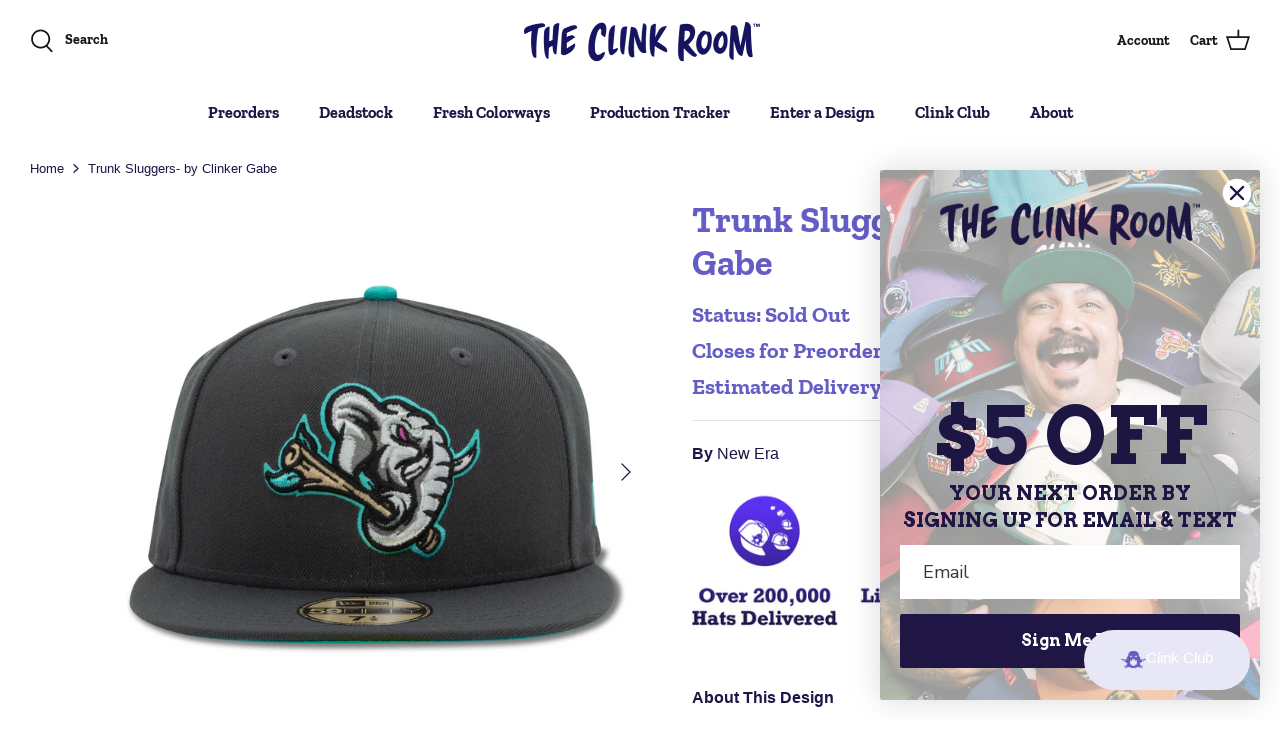

--- FILE ---
content_type: text/html; charset=utf-8
request_url: https://theclinkroom.com/products/trunk-sluggers-by-clinker-gabe
body_size: 50854
content:
<!DOCTYPE html>
<html lang="en">
<head>


  <link rel="preload" href="//theclinkroom.com/cdn/shop/t/7/assets/styles.css?v=94420538331804208641767912751" as="style">
  <meta charset="utf-8" />
<meta name="viewport" content="width=device-width,initial-scale=1.0" />
<meta http-equiv="X-UA-Compatible" content="IE=edge">

<link rel="preconnect" href="https://cdn.shopify.com" crossorigin>
<link rel="preconnect" href="https://fonts.shopify.com" crossorigin>
<link rel="preconnect" href="https://monorail-edge.shopifysvc.com"><link rel="preload" as="font" href="//theclinkroom.com/cdn/fonts/zilla_slab/zillaslab_n7.61efd4e8cca838e46217a7d59dfa90852f6e955c.woff2" type="font/woff2" crossorigin><link rel="preload" href="//theclinkroom.com/cdn/shop/t/7/assets/vendor.js?v=138568586205433922451643245468" as="script">
<link rel="preload" href="//theclinkroom.com/cdn/shop/t/7/assets/theme.js?v=65426080551247978981746746673" as="script"><link rel="canonical" href="https://theclinkroom.com/products/trunk-sluggers-by-clinker-gabe" /><link rel="shortcut icon" href="//theclinkroom.com/cdn/shop/files/ClinkSite-Logos_Icon_6868b4f1-8f66-4c88-9933-2127f7beffb1.png?v=1641587801" type="image/png" /><meta name="description" content="It’s no joke when this “Trunk Slugger” steps up to the field! This was inspired by an elephant using his powerful trunk to get a piece of a trunk from a tree and showing who’s boss of the field!!! Designed by: Gabe; San Dimas, CA See more of this designer&#39;s work on Instagram. New Era 59Fifty Fitted Hat Crown: Dark Grap">
  <meta name="theme-color" content="#655dc6">

  <title>
    Trunk Sluggers- by Clinker Gabe &ndash; The Clink Room
  </title>

  <meta property="og:site_name" content="The Clink Room">
<meta property="og:url" content="https://theclinkroom.com/products/trunk-sluggers-by-clinker-gabe">
<meta property="og:title" content="Trunk Sluggers- by Clinker Gabe">
<meta property="og:type" content="product">
<meta property="og:description" content="It’s no joke when this “Trunk Slugger” steps up to the field! This was inspired by an elephant using his powerful trunk to get a piece of a trunk from a tree and showing who’s boss of the field!!! Designed by: Gabe; San Dimas, CA See more of this designer&#39;s work on Instagram. New Era 59Fifty Fitted Hat Crown: Dark Grap"><meta property="og:image" content="http://theclinkroom.com/cdn/shop/products/100_01_1200x1200.png?v=1665375319">
  <meta property="og:image:secure_url" content="https://theclinkroom.com/cdn/shop/products/100_01_1200x1200.png?v=1665375319">
  <meta property="og:image:width" content="2454">
  <meta property="og:image:height" content="2454"><meta property="og:price:amount" content="65.00">
  <meta property="og:price:currency" content="USD"><meta name="twitter:card" content="summary_large_image">
<meta name="twitter:title" content="Trunk Sluggers- by Clinker Gabe">
<meta name="twitter:description" content="It’s no joke when this “Trunk Slugger” steps up to the field! This was inspired by an elephant using his powerful trunk to get a piece of a trunk from a tree and showing who’s boss of the field!!! Designed by: Gabe; San Dimas, CA See more of this designer&#39;s work on Instagram. New Era 59Fifty Fitted Hat Crown: Dark Grap">


  <link href="//theclinkroom.com/cdn/shop/t/7/assets/styles.css?v=94420538331804208641767912751" rel="stylesheet" type="text/css" media="all" />

  <script>
    window.theme = window.theme || {};
    theme.money_format_with_product_code_preference = "${{amount}}";
    theme.money_format_with_cart_code_preference = "${{amount}}";
    theme.money_format = "${{amount}}";
    theme.strings = {
      previous: "Previous",
      next: "Next",
      addressError: "Error looking up that address",
      addressNoResults: "No results for that address",
      addressQueryLimit: "You have exceeded the Google API usage limit. Consider upgrading to a \u003ca href=\"https:\/\/developers.google.com\/maps\/premium\/usage-limits\"\u003ePremium Plan\u003c\/a\u003e.",
      authError: "There was a problem authenticating your Google Maps API Key.",
      icon_labels_left: "Left",
      icon_labels_right: "Right",
      icon_labels_down: "Down",
      icon_labels_close: "Close",
      icon_labels_plus: "Plus",
      cart_terms_confirmation: "You must agree to the terms and conditions before continuing.",
      products_listing_from: "From",
      layout_live_search_see_all: "See all results",
      products_product_add_to_cart: "BUY NOW",
      products_variant_no_stock: "Sold out",
      products_variant_non_existent: "Unavailable",
      products_product_unit_price_separator: " \/ ",
      general_navigation_menu_toggle_aria_label: "Toggle menu",
      general_accessibility_labels_close: "Close",
      products_added_notification_title: "Just added",
      products_added_notification_item: "Item",
      products_added_notification_unit_price: "Item price",
      products_added_notification_quantity: "Qty",
      products_added_notification_total_price: "Total price",
      products_added_notification_shipping_note: "Excl. shipping",
      products_added_notification_keep_shopping: "Keep Shopping",
      products_added_notification_cart: "Cart",
      products_product_adding_to_cart: "Adding",
      products_product_added_to_cart: "Added to cart",
      products_product_unit_price_separator: " \/ ",
      products_added_notification_subtotal: "Subtotal",
      products_labels_sold_out: "Sold Out",
      products_labels_sale: "Sale",
      products_labels_percent_reduction: "[[ amount ]]% off",
      products_labels_value_reduction_html: "[[ amount ]] off",
      products_product_preorder: "PREORDER NOW",
      general_quick_search_pages: "Pages",
      general_quick_search_no_results: "Sorry, we couldn\u0026#39;t find any results",
      collections_general_see_all_subcollections: "See all..."
    };
    theme.routes = {
      search_url: '/search',
      cart_url: '/cart',
      cart_add_url: '/cart/add',
      cart_change_url: '/cart/change'
    };
    theme.settings = {
      cart_type: "page",
      quickbuy_style: "off",
      avoid_orphans: true
    };
    document.documentElement.classList.add('js');
  </script>

  <script>window.performance && window.performance.mark && window.performance.mark('shopify.content_for_header.start');</script><meta name="google-site-verification" content="EeOUoKC0RwaRBBkahRzhu9eVWs0SQ9kLQ9AZryKyc-4">
<meta id="shopify-digital-wallet" name="shopify-digital-wallet" content="/28735799374/digital_wallets/dialog">
<meta name="shopify-checkout-api-token" content="b079a7ab890edeb3bc100040aa664390">
<meta id="in-context-paypal-metadata" data-shop-id="28735799374" data-venmo-supported="false" data-environment="production" data-locale="en_US" data-paypal-v4="true" data-currency="USD">
<link rel="alternate" type="application/json+oembed" href="https://theclinkroom.com/products/trunk-sluggers-by-clinker-gabe.oembed">
<script async="async" src="/checkouts/internal/preloads.js?locale=en-US"></script>
<link rel="preconnect" href="https://shop.app" crossorigin="anonymous">
<script async="async" src="https://shop.app/checkouts/internal/preloads.js?locale=en-US&shop_id=28735799374" crossorigin="anonymous"></script>
<script id="apple-pay-shop-capabilities" type="application/json">{"shopId":28735799374,"countryCode":"US","currencyCode":"USD","merchantCapabilities":["supports3DS"],"merchantId":"gid:\/\/shopify\/Shop\/28735799374","merchantName":"The Clink Room","requiredBillingContactFields":["postalAddress","email","phone"],"requiredShippingContactFields":["postalAddress","email","phone"],"shippingType":"shipping","supportedNetworks":["visa","masterCard","amex","discover","elo","jcb"],"total":{"type":"pending","label":"The Clink Room","amount":"1.00"},"shopifyPaymentsEnabled":true,"supportsSubscriptions":true}</script>
<script id="shopify-features" type="application/json">{"accessToken":"b079a7ab890edeb3bc100040aa664390","betas":["rich-media-storefront-analytics"],"domain":"theclinkroom.com","predictiveSearch":true,"shopId":28735799374,"locale":"en"}</script>
<script>var Shopify = Shopify || {};
Shopify.shop = "the-clink-room.myshopify.com";
Shopify.locale = "en";
Shopify.currency = {"active":"USD","rate":"1.0"};
Shopify.country = "US";
Shopify.theme = {"name":"clink-theme\/main","id":121204637774,"schema_name":null,"schema_version":null,"theme_store_id":null,"role":"main"};
Shopify.theme.handle = "null";
Shopify.theme.style = {"id":null,"handle":null};
Shopify.cdnHost = "theclinkroom.com/cdn";
Shopify.routes = Shopify.routes || {};
Shopify.routes.root = "/";</script>
<script type="module">!function(o){(o.Shopify=o.Shopify||{}).modules=!0}(window);</script>
<script>!function(o){function n(){var o=[];function n(){o.push(Array.prototype.slice.apply(arguments))}return n.q=o,n}var t=o.Shopify=o.Shopify||{};t.loadFeatures=n(),t.autoloadFeatures=n()}(window);</script>
<script>
  window.ShopifyPay = window.ShopifyPay || {};
  window.ShopifyPay.apiHost = "shop.app\/pay";
  window.ShopifyPay.redirectState = null;
</script>
<script id="shop-js-analytics" type="application/json">{"pageType":"product"}</script>
<script defer="defer" async type="module" src="//theclinkroom.com/cdn/shopifycloud/shop-js/modules/v2/client.init-shop-cart-sync_IZsNAliE.en.esm.js"></script>
<script defer="defer" async type="module" src="//theclinkroom.com/cdn/shopifycloud/shop-js/modules/v2/chunk.common_0OUaOowp.esm.js"></script>
<script type="module">
  await import("//theclinkroom.com/cdn/shopifycloud/shop-js/modules/v2/client.init-shop-cart-sync_IZsNAliE.en.esm.js");
await import("//theclinkroom.com/cdn/shopifycloud/shop-js/modules/v2/chunk.common_0OUaOowp.esm.js");

  window.Shopify.SignInWithShop?.initShopCartSync?.({"fedCMEnabled":true,"windoidEnabled":true});

</script>
<script>
  window.Shopify = window.Shopify || {};
  if (!window.Shopify.featureAssets) window.Shopify.featureAssets = {};
  window.Shopify.featureAssets['shop-js'] = {"shop-cart-sync":["modules/v2/client.shop-cart-sync_DLOhI_0X.en.esm.js","modules/v2/chunk.common_0OUaOowp.esm.js"],"init-fed-cm":["modules/v2/client.init-fed-cm_C6YtU0w6.en.esm.js","modules/v2/chunk.common_0OUaOowp.esm.js"],"shop-button":["modules/v2/client.shop-button_BCMx7GTG.en.esm.js","modules/v2/chunk.common_0OUaOowp.esm.js"],"shop-cash-offers":["modules/v2/client.shop-cash-offers_BT26qb5j.en.esm.js","modules/v2/chunk.common_0OUaOowp.esm.js","modules/v2/chunk.modal_CGo_dVj3.esm.js"],"init-windoid":["modules/v2/client.init-windoid_B9PkRMql.en.esm.js","modules/v2/chunk.common_0OUaOowp.esm.js"],"init-shop-email-lookup-coordinator":["modules/v2/client.init-shop-email-lookup-coordinator_DZkqjsbU.en.esm.js","modules/v2/chunk.common_0OUaOowp.esm.js"],"shop-toast-manager":["modules/v2/client.shop-toast-manager_Di2EnuM7.en.esm.js","modules/v2/chunk.common_0OUaOowp.esm.js"],"shop-login-button":["modules/v2/client.shop-login-button_BtqW_SIO.en.esm.js","modules/v2/chunk.common_0OUaOowp.esm.js","modules/v2/chunk.modal_CGo_dVj3.esm.js"],"avatar":["modules/v2/client.avatar_BTnouDA3.en.esm.js"],"pay-button":["modules/v2/client.pay-button_CWa-C9R1.en.esm.js","modules/v2/chunk.common_0OUaOowp.esm.js"],"init-shop-cart-sync":["modules/v2/client.init-shop-cart-sync_IZsNAliE.en.esm.js","modules/v2/chunk.common_0OUaOowp.esm.js"],"init-customer-accounts":["modules/v2/client.init-customer-accounts_DenGwJTU.en.esm.js","modules/v2/client.shop-login-button_BtqW_SIO.en.esm.js","modules/v2/chunk.common_0OUaOowp.esm.js","modules/v2/chunk.modal_CGo_dVj3.esm.js"],"init-shop-for-new-customer-accounts":["modules/v2/client.init-shop-for-new-customer-accounts_JdHXxpS9.en.esm.js","modules/v2/client.shop-login-button_BtqW_SIO.en.esm.js","modules/v2/chunk.common_0OUaOowp.esm.js","modules/v2/chunk.modal_CGo_dVj3.esm.js"],"init-customer-accounts-sign-up":["modules/v2/client.init-customer-accounts-sign-up_D6__K_p8.en.esm.js","modules/v2/client.shop-login-button_BtqW_SIO.en.esm.js","modules/v2/chunk.common_0OUaOowp.esm.js","modules/v2/chunk.modal_CGo_dVj3.esm.js"],"checkout-modal":["modules/v2/client.checkout-modal_C_ZQDY6s.en.esm.js","modules/v2/chunk.common_0OUaOowp.esm.js","modules/v2/chunk.modal_CGo_dVj3.esm.js"],"shop-follow-button":["modules/v2/client.shop-follow-button_XetIsj8l.en.esm.js","modules/v2/chunk.common_0OUaOowp.esm.js","modules/v2/chunk.modal_CGo_dVj3.esm.js"],"lead-capture":["modules/v2/client.lead-capture_DvA72MRN.en.esm.js","modules/v2/chunk.common_0OUaOowp.esm.js","modules/v2/chunk.modal_CGo_dVj3.esm.js"],"shop-login":["modules/v2/client.shop-login_ClXNxyh6.en.esm.js","modules/v2/chunk.common_0OUaOowp.esm.js","modules/v2/chunk.modal_CGo_dVj3.esm.js"],"payment-terms":["modules/v2/client.payment-terms_CNlwjfZz.en.esm.js","modules/v2/chunk.common_0OUaOowp.esm.js","modules/v2/chunk.modal_CGo_dVj3.esm.js"]};
</script>
<script>(function() {
  var isLoaded = false;
  function asyncLoad() {
    if (isLoaded) return;
    isLoaded = true;
    var urls = ["https:\/\/cdn.hextom.com\/js\/freeshippingbar.js?shop=the-clink-room.myshopify.com","https:\/\/cdn.rebuyengine.com\/onsite\/js\/rebuy.js?shop=the-clink-room.myshopify.com"];
    for (var i = 0; i < urls.length; i++) {
      var s = document.createElement('script');
      s.type = 'text/javascript';
      s.async = true;
      s.src = urls[i];
      var x = document.getElementsByTagName('script')[0];
      x.parentNode.insertBefore(s, x);
    }
  };
  if(window.attachEvent) {
    window.attachEvent('onload', asyncLoad);
  } else {
    window.addEventListener('load', asyncLoad, false);
  }
})();</script>
<script id="__st">var __st={"a":28735799374,"offset":-28800,"reqid":"e191d3a1-46b8-4342-adb9-3a970974e926-1768403117","pageurl":"theclinkroom.com\/products\/trunk-sluggers-by-clinker-gabe","u":"0106716cecdc","p":"product","rtyp":"product","rid":6648600657998};</script>
<script>window.ShopifyPaypalV4VisibilityTracking = true;</script>
<script id="captcha-bootstrap">!function(){'use strict';const t='contact',e='account',n='new_comment',o=[[t,t],['blogs',n],['comments',n],[t,'customer']],c=[[e,'customer_login'],[e,'guest_login'],[e,'recover_customer_password'],[e,'create_customer']],r=t=>t.map((([t,e])=>`form[action*='/${t}']:not([data-nocaptcha='true']) input[name='form_type'][value='${e}']`)).join(','),a=t=>()=>t?[...document.querySelectorAll(t)].map((t=>t.form)):[];function s(){const t=[...o],e=r(t);return a(e)}const i='password',u='form_key',d=['recaptcha-v3-token','g-recaptcha-response','h-captcha-response',i],f=()=>{try{return window.sessionStorage}catch{return}},m='__shopify_v',_=t=>t.elements[u];function p(t,e,n=!1){try{const o=window.sessionStorage,c=JSON.parse(o.getItem(e)),{data:r}=function(t){const{data:e,action:n}=t;return t[m]||n?{data:e,action:n}:{data:t,action:n}}(c);for(const[e,n]of Object.entries(r))t.elements[e]&&(t.elements[e].value=n);n&&o.removeItem(e)}catch(o){console.error('form repopulation failed',{error:o})}}const l='form_type',E='cptcha';function T(t){t.dataset[E]=!0}const w=window,h=w.document,L='Shopify',v='ce_forms',y='captcha';let A=!1;((t,e)=>{const n=(g='f06e6c50-85a8-45c8-87d0-21a2b65856fe',I='https://cdn.shopify.com/shopifycloud/storefront-forms-hcaptcha/ce_storefront_forms_captcha_hcaptcha.v1.5.2.iife.js',D={infoText:'Protected by hCaptcha',privacyText:'Privacy',termsText:'Terms'},(t,e,n)=>{const o=w[L][v],c=o.bindForm;if(c)return c(t,g,e,D).then(n);var r;o.q.push([[t,g,e,D],n]),r=I,A||(h.body.append(Object.assign(h.createElement('script'),{id:'captcha-provider',async:!0,src:r})),A=!0)});var g,I,D;w[L]=w[L]||{},w[L][v]=w[L][v]||{},w[L][v].q=[],w[L][y]=w[L][y]||{},w[L][y].protect=function(t,e){n(t,void 0,e),T(t)},Object.freeze(w[L][y]),function(t,e,n,w,h,L){const[v,y,A,g]=function(t,e,n){const i=e?o:[],u=t?c:[],d=[...i,...u],f=r(d),m=r(i),_=r(d.filter((([t,e])=>n.includes(e))));return[a(f),a(m),a(_),s()]}(w,h,L),I=t=>{const e=t.target;return e instanceof HTMLFormElement?e:e&&e.form},D=t=>v().includes(t);t.addEventListener('submit',(t=>{const e=I(t);if(!e)return;const n=D(e)&&!e.dataset.hcaptchaBound&&!e.dataset.recaptchaBound,o=_(e),c=g().includes(e)&&(!o||!o.value);(n||c)&&t.preventDefault(),c&&!n&&(function(t){try{if(!f())return;!function(t){const e=f();if(!e)return;const n=_(t);if(!n)return;const o=n.value;o&&e.removeItem(o)}(t);const e=Array.from(Array(32),(()=>Math.random().toString(36)[2])).join('');!function(t,e){_(t)||t.append(Object.assign(document.createElement('input'),{type:'hidden',name:u})),t.elements[u].value=e}(t,e),function(t,e){const n=f();if(!n)return;const o=[...t.querySelectorAll(`input[type='${i}']`)].map((({name:t})=>t)),c=[...d,...o],r={};for(const[a,s]of new FormData(t).entries())c.includes(a)||(r[a]=s);n.setItem(e,JSON.stringify({[m]:1,action:t.action,data:r}))}(t,e)}catch(e){console.error('failed to persist form',e)}}(e),e.submit())}));const S=(t,e)=>{t&&!t.dataset[E]&&(n(t,e.some((e=>e===t))),T(t))};for(const o of['focusin','change'])t.addEventListener(o,(t=>{const e=I(t);D(e)&&S(e,y())}));const B=e.get('form_key'),M=e.get(l),P=B&&M;t.addEventListener('DOMContentLoaded',(()=>{const t=y();if(P)for(const e of t)e.elements[l].value===M&&p(e,B);[...new Set([...A(),...v().filter((t=>'true'===t.dataset.shopifyCaptcha))])].forEach((e=>S(e,t)))}))}(h,new URLSearchParams(w.location.search),n,t,e,['guest_login'])})(!0,!1)}();</script>
<script integrity="sha256-4kQ18oKyAcykRKYeNunJcIwy7WH5gtpwJnB7kiuLZ1E=" data-source-attribution="shopify.loadfeatures" defer="defer" src="//theclinkroom.com/cdn/shopifycloud/storefront/assets/storefront/load_feature-a0a9edcb.js" crossorigin="anonymous"></script>
<script crossorigin="anonymous" defer="defer" src="//theclinkroom.com/cdn/shopifycloud/storefront/assets/shopify_pay/storefront-65b4c6d7.js?v=20250812"></script>
<script data-source-attribution="shopify.dynamic_checkout.dynamic.init">var Shopify=Shopify||{};Shopify.PaymentButton=Shopify.PaymentButton||{isStorefrontPortableWallets:!0,init:function(){window.Shopify.PaymentButton.init=function(){};var t=document.createElement("script");t.src="https://theclinkroom.com/cdn/shopifycloud/portable-wallets/latest/portable-wallets.en.js",t.type="module",document.head.appendChild(t)}};
</script>
<script data-source-attribution="shopify.dynamic_checkout.buyer_consent">
  function portableWalletsHideBuyerConsent(e){var t=document.getElementById("shopify-buyer-consent"),n=document.getElementById("shopify-subscription-policy-button");t&&n&&(t.classList.add("hidden"),t.setAttribute("aria-hidden","true"),n.removeEventListener("click",e))}function portableWalletsShowBuyerConsent(e){var t=document.getElementById("shopify-buyer-consent"),n=document.getElementById("shopify-subscription-policy-button");t&&n&&(t.classList.remove("hidden"),t.removeAttribute("aria-hidden"),n.addEventListener("click",e))}window.Shopify?.PaymentButton&&(window.Shopify.PaymentButton.hideBuyerConsent=portableWalletsHideBuyerConsent,window.Shopify.PaymentButton.showBuyerConsent=portableWalletsShowBuyerConsent);
</script>
<script data-source-attribution="shopify.dynamic_checkout.cart.bootstrap">document.addEventListener("DOMContentLoaded",(function(){function t(){return document.querySelector("shopify-accelerated-checkout-cart, shopify-accelerated-checkout")}if(t())Shopify.PaymentButton.init();else{new MutationObserver((function(e,n){t()&&(Shopify.PaymentButton.init(),n.disconnect())})).observe(document.body,{childList:!0,subtree:!0})}}));
</script>
<link id="shopify-accelerated-checkout-styles" rel="stylesheet" media="screen" href="https://theclinkroom.com/cdn/shopifycloud/portable-wallets/latest/accelerated-checkout-backwards-compat.css" crossorigin="anonymous">
<style id="shopify-accelerated-checkout-cart">
        #shopify-buyer-consent {
  margin-top: 1em;
  display: inline-block;
  width: 100%;
}

#shopify-buyer-consent.hidden {
  display: none;
}

#shopify-subscription-policy-button {
  background: none;
  border: none;
  padding: 0;
  text-decoration: underline;
  font-size: inherit;
  cursor: pointer;
}

#shopify-subscription-policy-button::before {
  box-shadow: none;
}

      </style>

<script>window.performance && window.performance.mark && window.performance.mark('shopify.content_for_header.end');</script>
  
  <!-- Code added by Max Nodland on 4/27/21 to support Stamped.io rewards -->
  
  <!-- End of code added by Max Nodland on 4/27/21-->


  <!-- "snippets/shogun-head.liquid" was not rendered, the associated app was uninstalled -->
<!-- BEGIN app block: shopify://apps/also-bought/blocks/app-embed-block/b94b27b4-738d-4d92-9e60-43c22d1da3f2 --><script>
    window.codeblackbelt = window.codeblackbelt || {};
    window.codeblackbelt.shop = window.codeblackbelt.shop || 'the-clink-room.myshopify.com';
    
        window.codeblackbelt.productId = 6648600657998;</script><script src="//cdn.codeblackbelt.com/widgets/also-bought/main.min.js?version=2026011407-0800" async></script>
<!-- END app block --><!-- BEGIN app block: shopify://apps/judge-me-reviews/blocks/judgeme_core/61ccd3b1-a9f2-4160-9fe9-4fec8413e5d8 --><!-- Start of Judge.me Core -->






<link rel="dns-prefetch" href="https://cdnwidget.judge.me">
<link rel="dns-prefetch" href="https://cdn.judge.me">
<link rel="dns-prefetch" href="https://cdn1.judge.me">
<link rel="dns-prefetch" href="https://api.judge.me">

<script data-cfasync='false' class='jdgm-settings-script'>window.jdgmSettings={"pagination":5,"disable_web_reviews":false,"badge_no_review_text":"No reviews","badge_n_reviews_text":"{{ n }} review/reviews","hide_badge_preview_if_no_reviews":true,"badge_hide_text":false,"enforce_center_preview_badge":false,"widget_title":"Customer Reviews","widget_open_form_text":"Write a review","widget_close_form_text":"Cancel review","widget_refresh_page_text":"Refresh page","widget_summary_text":"Based on {{ number_of_reviews }} review/reviews","widget_no_review_text":"Be the first to write a review","widget_name_field_text":"Display name","widget_verified_name_field_text":"Verified Name (public)","widget_name_placeholder_text":"Display name","widget_required_field_error_text":"This field is required.","widget_email_field_text":"Email address","widget_verified_email_field_text":"Verified Email (private, can not be edited)","widget_email_placeholder_text":"Your email address","widget_email_field_error_text":"Please enter a valid email address.","widget_rating_field_text":"Rating","widget_review_title_field_text":"Review Title","widget_review_title_placeholder_text":"Give your review a title","widget_review_body_field_text":"Review content","widget_review_body_placeholder_text":"Start writing here...","widget_pictures_field_text":"Picture/Video (optional)","widget_submit_review_text":"Submit Review","widget_submit_verified_review_text":"Submit Verified Review","widget_submit_success_msg_with_auto_publish":"Thank you! Please refresh the page in a few moments to see your review. You can remove or edit your review by logging into \u003ca href='https://judge.me/login' target='_blank' rel='nofollow noopener'\u003eJudge.me\u003c/a\u003e","widget_submit_success_msg_no_auto_publish":"Thank you! Your review will be published as soon as it is approved by the shop admin. You can remove or edit your review by logging into \u003ca href='https://judge.me/login' target='_blank' rel='nofollow noopener'\u003eJudge.me\u003c/a\u003e","widget_show_default_reviews_out_of_total_text":"Showing {{ n_reviews_shown }} out of {{ n_reviews }} reviews.","widget_show_all_link_text":"Show all","widget_show_less_link_text":"Show less","widget_author_said_text":"{{ reviewer_name }} said:","widget_days_text":"{{ n }} days ago","widget_weeks_text":"{{ n }} week/weeks ago","widget_months_text":"{{ n }} month/months ago","widget_years_text":"{{ n }} year/years ago","widget_yesterday_text":"Yesterday","widget_today_text":"Today","widget_replied_text":"\u003e\u003e {{ shop_name }} replied:","widget_read_more_text":"Read more","widget_reviewer_name_as_initial":"","widget_rating_filter_color":"#fbcd0a","widget_rating_filter_see_all_text":"See all reviews","widget_sorting_most_recent_text":"Most Recent","widget_sorting_highest_rating_text":"Highest Rating","widget_sorting_lowest_rating_text":"Lowest Rating","widget_sorting_with_pictures_text":"Only Pictures","widget_sorting_most_helpful_text":"Most Helpful","widget_open_question_form_text":"Ask a question","widget_reviews_subtab_text":"Reviews","widget_questions_subtab_text":"Questions","widget_question_label_text":"Question","widget_answer_label_text":"Answer","widget_question_placeholder_text":"Write your question here","widget_submit_question_text":"Submit Question","widget_question_submit_success_text":"Thank you for your question! We will notify you once it gets answered.","verified_badge_text":"Verified","verified_badge_bg_color":"","verified_badge_text_color":"","verified_badge_placement":"left-of-reviewer-name","widget_review_max_height":"","widget_hide_border":false,"widget_social_share":false,"widget_thumb":false,"widget_review_location_show":false,"widget_location_format":"","all_reviews_include_out_of_store_products":true,"all_reviews_out_of_store_text":"(out of store)","all_reviews_pagination":100,"all_reviews_product_name_prefix_text":"about","enable_review_pictures":true,"enable_question_anwser":false,"widget_theme":"default","review_date_format":"mm/dd/yyyy","default_sort_method":"most-recent","widget_product_reviews_subtab_text":"Product Reviews","widget_shop_reviews_subtab_text":"Shop Reviews","widget_other_products_reviews_text":"Reviews for other products","widget_store_reviews_subtab_text":"Store reviews","widget_no_store_reviews_text":"This store hasn't received any reviews yet","widget_web_restriction_product_reviews_text":"This product hasn't received any reviews yet","widget_no_items_text":"No items found","widget_show_more_text":"Show more","widget_write_a_store_review_text":"Write a Store Review","widget_other_languages_heading":"Reviews in Other Languages","widget_translate_review_text":"Translate review to {{ language }}","widget_translating_review_text":"Translating...","widget_show_original_translation_text":"Show original ({{ language }})","widget_translate_review_failed_text":"Review couldn't be translated.","widget_translate_review_retry_text":"Retry","widget_translate_review_try_again_later_text":"Try again later","show_product_url_for_grouped_product":false,"widget_sorting_pictures_first_text":"Pictures First","show_pictures_on_all_rev_page_mobile":false,"show_pictures_on_all_rev_page_desktop":false,"floating_tab_hide_mobile_install_preference":false,"floating_tab_button_name":"★ Reviews","floating_tab_title":"Let customers speak for us","floating_tab_button_color":"","floating_tab_button_background_color":"","floating_tab_url":"","floating_tab_url_enabled":false,"floating_tab_tab_style":"text","all_reviews_text_badge_text":"Customers rate us {{ shop.metafields.judgeme.all_reviews_rating | round: 1 }}/5 based on {{ shop.metafields.judgeme.all_reviews_count }} reviews.","all_reviews_text_badge_text_branded_style":"{{ shop.metafields.judgeme.all_reviews_rating | round: 1 }} out of 5 stars based on {{ shop.metafields.judgeme.all_reviews_count }} reviews","is_all_reviews_text_badge_a_link":false,"show_stars_for_all_reviews_text_badge":false,"all_reviews_text_badge_url":"","all_reviews_text_style":"branded","all_reviews_text_color_style":"judgeme_brand_color","all_reviews_text_color":"#108474","all_reviews_text_show_jm_brand":true,"featured_carousel_show_header":true,"featured_carousel_title":"What Clinkers are saying...","testimonials_carousel_title":"Customers are saying","videos_carousel_title":"Real customer stories","cards_carousel_title":"Customers are saying","featured_carousel_count_text":"Average rating from thousands of Clinkers","featured_carousel_add_link_to_all_reviews_page":false,"featured_carousel_url":"","featured_carousel_show_images":true,"featured_carousel_autoslide_interval":100,"featured_carousel_arrows_on_the_sides":true,"featured_carousel_height":350,"featured_carousel_width":100,"featured_carousel_image_size":200,"featured_carousel_image_height":250,"featured_carousel_arrow_color":"#655DC6","verified_count_badge_style":"branded","verified_count_badge_orientation":"horizontal","verified_count_badge_color_style":"judgeme_brand_color","verified_count_badge_color":"#108474","is_verified_count_badge_a_link":false,"verified_count_badge_url":"","verified_count_badge_show_jm_brand":true,"widget_rating_preset_default":5,"widget_first_sub_tab":"product-reviews","widget_show_histogram":true,"widget_histogram_use_custom_color":false,"widget_pagination_use_custom_color":false,"widget_star_use_custom_color":false,"widget_verified_badge_use_custom_color":false,"widget_write_review_use_custom_color":false,"picture_reminder_submit_button":"Upload Pictures","enable_review_videos":false,"mute_video_by_default":false,"widget_sorting_videos_first_text":"Videos First","widget_review_pending_text":"Pending","featured_carousel_items_for_large_screen":5,"social_share_options_order":"Facebook,Twitter","remove_microdata_snippet":false,"disable_json_ld":false,"enable_json_ld_products":false,"preview_badge_show_question_text":false,"preview_badge_no_question_text":"No questions","preview_badge_n_question_text":"{{ number_of_questions }} question/questions","qa_badge_show_icon":false,"qa_badge_position":"same-row","remove_judgeme_branding":true,"widget_add_search_bar":false,"widget_search_bar_placeholder":"Search","widget_sorting_verified_only_text":"Verified only","featured_carousel_theme":"default","featured_carousel_show_rating":true,"featured_carousel_show_title":true,"featured_carousel_show_body":true,"featured_carousel_show_date":false,"featured_carousel_show_reviewer":true,"featured_carousel_show_product":false,"featured_carousel_header_background_color":"#108474","featured_carousel_header_text_color":"#ffffff","featured_carousel_name_product_separator":"reviewed","featured_carousel_full_star_background":"#655DC6","featured_carousel_empty_star_background":"#FFFFFF","featured_carousel_vertical_theme_background":"#f9fafb","featured_carousel_verified_badge_enable":false,"featured_carousel_verified_badge_color":"#655DC6","featured_carousel_border_style":"round","featured_carousel_review_line_length_limit":3,"featured_carousel_more_reviews_button_text":"Read more reviews","featured_carousel_view_product_button_text":"View product","all_reviews_page_load_reviews_on":"scroll","all_reviews_page_load_more_text":"Load More Reviews","disable_fb_tab_reviews":false,"enable_ajax_cdn_cache":false,"widget_advanced_speed_features":5,"widget_public_name_text":"displayed publicly like","default_reviewer_name":"John Smith","default_reviewer_name_has_non_latin":true,"widget_reviewer_anonymous":"Anonymous","medals_widget_title":"Judge.me Review Medals","medals_widget_background_color":"#f9fafb","medals_widget_position":"footer_all_pages","medals_widget_border_color":"#f9fafb","medals_widget_verified_text_position":"left","medals_widget_use_monochromatic_version":false,"medals_widget_elements_color":"#108474","show_reviewer_avatar":true,"widget_invalid_yt_video_url_error_text":"Not a YouTube video URL","widget_max_length_field_error_text":"Please enter no more than {0} characters.","widget_show_country_flag":false,"widget_show_collected_via_shop_app":true,"widget_verified_by_shop_badge_style":"light","widget_verified_by_shop_text":"Verified by Shop","widget_show_photo_gallery":false,"widget_load_with_code_splitting":true,"widget_ugc_install_preference":false,"widget_ugc_title":"Made by us, Shared by you","widget_ugc_subtitle":"Tag us to see your picture featured in our page","widget_ugc_arrows_color":"#ffffff","widget_ugc_primary_button_text":"Buy Now","widget_ugc_primary_button_background_color":"#108474","widget_ugc_primary_button_text_color":"#ffffff","widget_ugc_primary_button_border_width":"0","widget_ugc_primary_button_border_style":"none","widget_ugc_primary_button_border_color":"#108474","widget_ugc_primary_button_border_radius":"25","widget_ugc_secondary_button_text":"Load More","widget_ugc_secondary_button_background_color":"#ffffff","widget_ugc_secondary_button_text_color":"#108474","widget_ugc_secondary_button_border_width":"2","widget_ugc_secondary_button_border_style":"solid","widget_ugc_secondary_button_border_color":"#108474","widget_ugc_secondary_button_border_radius":"25","widget_ugc_reviews_button_text":"View Reviews","widget_ugc_reviews_button_background_color":"#ffffff","widget_ugc_reviews_button_text_color":"#108474","widget_ugc_reviews_button_border_width":"2","widget_ugc_reviews_button_border_style":"solid","widget_ugc_reviews_button_border_color":"#108474","widget_ugc_reviews_button_border_radius":"25","widget_ugc_reviews_button_link_to":"judgeme-reviews-page","widget_ugc_show_post_date":true,"widget_ugc_max_width":"800","widget_rating_metafield_value_type":true,"widget_primary_color":"#655DC6","widget_enable_secondary_color":false,"widget_secondary_color":"#edf5f5","widget_summary_average_rating_text":"{{ average_rating }} out of 5","widget_media_grid_title":"Customer photos \u0026 videos","widget_media_grid_see_more_text":"See more","widget_round_style":false,"widget_show_product_medals":true,"widget_verified_by_judgeme_text":"Verified by Judge.me","widget_show_store_medals":true,"widget_verified_by_judgeme_text_in_store_medals":"Verified by Judge.me","widget_media_field_exceed_quantity_message":"Sorry, we can only accept {{ max_media }} for one review.","widget_media_field_exceed_limit_message":"{{ file_name }} is too large, please select a {{ media_type }} less than {{ size_limit }}MB.","widget_review_submitted_text":"Review Submitted!","widget_question_submitted_text":"Question Submitted!","widget_close_form_text_question":"Cancel","widget_write_your_answer_here_text":"Write your answer here","widget_enabled_branded_link":true,"widget_show_collected_by_judgeme":true,"widget_reviewer_name_color":"","widget_write_review_text_color":"","widget_write_review_bg_color":"","widget_collected_by_judgeme_text":"collected by Judge.me","widget_pagination_type":"standard","widget_load_more_text":"Load More","widget_load_more_color":"#108474","widget_full_review_text":"Full Review","widget_read_more_reviews_text":"Read More Reviews","widget_read_questions_text":"Read Questions","widget_questions_and_answers_text":"Questions \u0026 Answers","widget_verified_by_text":"Verified by","widget_verified_text":"Verified","widget_number_of_reviews_text":"{{ number_of_reviews }} reviews","widget_back_button_text":"Back","widget_next_button_text":"Next","widget_custom_forms_filter_button":"Filters","custom_forms_style":"horizontal","widget_show_review_information":false,"how_reviews_are_collected":"How reviews are collected?","widget_show_review_keywords":false,"widget_gdpr_statement":"How we use your data: We'll only contact you about the review you left, and only if necessary. By submitting your review, you agree to Judge.me's \u003ca href='https://judge.me/terms' target='_blank' rel='nofollow noopener'\u003eterms\u003c/a\u003e, \u003ca href='https://judge.me/privacy' target='_blank' rel='nofollow noopener'\u003eprivacy\u003c/a\u003e and \u003ca href='https://judge.me/content-policy' target='_blank' rel='nofollow noopener'\u003econtent\u003c/a\u003e policies.","widget_multilingual_sorting_enabled":false,"widget_translate_review_content_enabled":false,"widget_translate_review_content_method":"manual","popup_widget_review_selection":"automatically_with_pictures","popup_widget_round_border_style":true,"popup_widget_show_title":true,"popup_widget_show_body":true,"popup_widget_show_reviewer":false,"popup_widget_show_product":true,"popup_widget_show_pictures":true,"popup_widget_use_review_picture":true,"popup_widget_show_on_home_page":true,"popup_widget_show_on_product_page":true,"popup_widget_show_on_collection_page":true,"popup_widget_show_on_cart_page":true,"popup_widget_position":"bottom_left","popup_widget_first_review_delay":5,"popup_widget_duration":5,"popup_widget_interval":5,"popup_widget_review_count":5,"popup_widget_hide_on_mobile":true,"review_snippet_widget_round_border_style":true,"review_snippet_widget_card_color":"#FFFFFF","review_snippet_widget_slider_arrows_background_color":"#FFFFFF","review_snippet_widget_slider_arrows_color":"#000000","review_snippet_widget_star_color":"#108474","show_product_variant":false,"all_reviews_product_variant_label_text":"Variant: ","widget_show_verified_branding":false,"widget_ai_summary_title":"Customers say","widget_ai_summary_disclaimer":"AI-powered review summary based on recent customer reviews","widget_show_ai_summary":false,"widget_show_ai_summary_bg":false,"widget_show_review_title_input":true,"redirect_reviewers_invited_via_email":"review_widget","request_store_review_after_product_review":false,"request_review_other_products_in_order":false,"review_form_color_scheme":"default","review_form_corner_style":"square","review_form_star_color":{},"review_form_text_color":"#333333","review_form_background_color":"#ffffff","review_form_field_background_color":"#fafafa","review_form_button_color":{},"review_form_button_text_color":"#ffffff","review_form_modal_overlay_color":"#000000","review_content_screen_title_text":"How would you rate this product?","review_content_introduction_text":"We would love it if you would share a bit about your experience.","store_review_form_title_text":"How would you rate this store?","store_review_form_introduction_text":"We would love it if you would share a bit about your experience.","show_review_guidance_text":true,"one_star_review_guidance_text":"Poor","five_star_review_guidance_text":"Great","customer_information_screen_title_text":"About you","customer_information_introduction_text":"Please tell us more about you.","custom_questions_screen_title_text":"Your experience in more detail","custom_questions_introduction_text":"Here are a few questions to help us understand more about your experience.","review_submitted_screen_title_text":"Thanks for your review!","review_submitted_screen_thank_you_text":"We are processing it and it will appear on the store soon.","review_submitted_screen_email_verification_text":"Please confirm your email by clicking the link we just sent you. This helps us keep reviews authentic.","review_submitted_request_store_review_text":"Would you like to share your experience of shopping with us?","review_submitted_review_other_products_text":"Would you like to review these products?","store_review_screen_title_text":"Would you like to share your experience of shopping with us?","store_review_introduction_text":"We value your feedback and use it to improve. Please share any thoughts or suggestions you have.","reviewer_media_screen_title_picture_text":"Share a picture","reviewer_media_introduction_picture_text":"Upload a photo to support your review.","reviewer_media_screen_title_video_text":"Share a video","reviewer_media_introduction_video_text":"Upload a video to support your review.","reviewer_media_screen_title_picture_or_video_text":"Share a picture or video","reviewer_media_introduction_picture_or_video_text":"Upload a photo or video to support your review.","reviewer_media_youtube_url_text":"Paste your Youtube URL here","advanced_settings_next_step_button_text":"Next","advanced_settings_close_review_button_text":"Close","modal_write_review_flow":false,"write_review_flow_required_text":"Required","write_review_flow_privacy_message_text":"We respect your privacy.","write_review_flow_anonymous_text":"Post review as anonymous","write_review_flow_visibility_text":"This won't be visible to other customers.","write_review_flow_multiple_selection_help_text":"Select as many as you like","write_review_flow_single_selection_help_text":"Select one option","write_review_flow_required_field_error_text":"This field is required","write_review_flow_invalid_email_error_text":"Please enter a valid email address","write_review_flow_max_length_error_text":"Max. {{ max_length }} characters.","write_review_flow_media_upload_text":"\u003cb\u003eClick to upload\u003c/b\u003e or drag and drop","write_review_flow_gdpr_statement":"We'll only contact you about your review if necessary. By submitting your review, you agree to our \u003ca href='https://judge.me/terms' target='_blank' rel='nofollow noopener'\u003eterms and conditions\u003c/a\u003e and \u003ca href='https://judge.me/privacy' target='_blank' rel='nofollow noopener'\u003eprivacy policy\u003c/a\u003e.","rating_only_reviews_enabled":false,"show_negative_reviews_help_screen":false,"new_review_flow_help_screen_rating_threshold":3,"negative_review_resolution_screen_title_text":"Tell us more","negative_review_resolution_text":"Your experience matters to us. If there were issues with your purchase, we're here to help. Feel free to reach out to us, we'd love the opportunity to make things right.","negative_review_resolution_button_text":"Contact us","negative_review_resolution_proceed_with_review_text":"Leave a review","negative_review_resolution_subject":"Issue with purchase from {{ shop_name }}.{{ order_name }}","preview_badge_collection_page_install_status":false,"widget_review_custom_css":"","preview_badge_custom_css":"","preview_badge_stars_count":"5-stars","featured_carousel_custom_css":"","floating_tab_custom_css":"","all_reviews_widget_custom_css":"","medals_widget_custom_css":"","verified_badge_custom_css":"","all_reviews_text_custom_css":"","transparency_badges_collected_via_store_invite":false,"transparency_badges_from_another_provider":false,"transparency_badges_collected_from_store_visitor":false,"transparency_badges_collected_by_verified_review_provider":false,"transparency_badges_earned_reward":false,"transparency_badges_collected_via_store_invite_text":"Review collected via store invitation","transparency_badges_from_another_provider_text":"Review collected from another provider","transparency_badges_collected_from_store_visitor_text":"Review collected from a store visitor","transparency_badges_written_in_google_text":"Review written in Google","transparency_badges_written_in_etsy_text":"Review written in Etsy","transparency_badges_written_in_shop_app_text":"Review written in Shop App","transparency_badges_earned_reward_text":"Review earned a reward for future purchase","product_review_widget_per_page":10,"widget_store_review_label_text":"Review about the store","checkout_comment_extension_title_on_product_page":"Customer Comments","checkout_comment_extension_num_latest_comment_show":5,"checkout_comment_extension_format":"name_and_timestamp","checkout_comment_customer_name":"last_initial","checkout_comment_comment_notification":true,"preview_badge_collection_page_install_preference":false,"preview_badge_home_page_install_preference":false,"preview_badge_product_page_install_preference":false,"review_widget_install_preference":"","review_carousel_install_preference":false,"floating_reviews_tab_install_preference":"none","verified_reviews_count_badge_install_preference":false,"all_reviews_text_install_preference":false,"review_widget_best_location":false,"judgeme_medals_install_preference":false,"review_widget_revamp_enabled":false,"review_widget_qna_enabled":false,"review_widget_header_theme":"minimal","review_widget_widget_title_enabled":true,"review_widget_header_text_size":"medium","review_widget_header_text_weight":"regular","review_widget_average_rating_style":"compact","review_widget_bar_chart_enabled":true,"review_widget_bar_chart_type":"numbers","review_widget_bar_chart_style":"standard","review_widget_expanded_media_gallery_enabled":false,"review_widget_reviews_section_theme":"standard","review_widget_image_style":"thumbnails","review_widget_review_image_ratio":"square","review_widget_stars_size":"medium","review_widget_verified_badge":"standard_text","review_widget_review_title_text_size":"medium","review_widget_review_text_size":"medium","review_widget_review_text_length":"medium","review_widget_number_of_columns_desktop":3,"review_widget_carousel_transition_speed":5,"review_widget_custom_questions_answers_display":"always","review_widget_button_text_color":"#FFFFFF","review_widget_text_color":"#000000","review_widget_lighter_text_color":"#7B7B7B","review_widget_corner_styling":"soft","review_widget_review_word_singular":"review","review_widget_review_word_plural":"reviews","review_widget_voting_label":"Helpful?","review_widget_shop_reply_label":"Reply from {{ shop_name }}:","review_widget_filters_title":"Filters","qna_widget_question_word_singular":"Question","qna_widget_question_word_plural":"Questions","qna_widget_answer_reply_label":"Answer from {{ answerer_name }}:","qna_content_screen_title_text":"Ask a question about this product","qna_widget_question_required_field_error_text":"Please enter your question.","qna_widget_flow_gdpr_statement":"We'll only contact you about your question if necessary. By submitting your question, you agree to our \u003ca href='https://judge.me/terms' target='_blank' rel='nofollow noopener'\u003eterms and conditions\u003c/a\u003e and \u003ca href='https://judge.me/privacy' target='_blank' rel='nofollow noopener'\u003eprivacy policy\u003c/a\u003e.","qna_widget_question_submitted_text":"Thanks for your question!","qna_widget_close_form_text_question":"Close","qna_widget_question_submit_success_text":"We’ll notify you by email when your question is answered.","all_reviews_widget_v2025_enabled":false,"all_reviews_widget_v2025_header_theme":"default","all_reviews_widget_v2025_widget_title_enabled":true,"all_reviews_widget_v2025_header_text_size":"medium","all_reviews_widget_v2025_header_text_weight":"regular","all_reviews_widget_v2025_average_rating_style":"compact","all_reviews_widget_v2025_bar_chart_enabled":true,"all_reviews_widget_v2025_bar_chart_type":"numbers","all_reviews_widget_v2025_bar_chart_style":"standard","all_reviews_widget_v2025_expanded_media_gallery_enabled":false,"all_reviews_widget_v2025_show_store_medals":true,"all_reviews_widget_v2025_show_photo_gallery":true,"all_reviews_widget_v2025_show_review_keywords":false,"all_reviews_widget_v2025_show_ai_summary":false,"all_reviews_widget_v2025_show_ai_summary_bg":false,"all_reviews_widget_v2025_add_search_bar":false,"all_reviews_widget_v2025_default_sort_method":"most-recent","all_reviews_widget_v2025_reviews_per_page":10,"all_reviews_widget_v2025_reviews_section_theme":"default","all_reviews_widget_v2025_image_style":"thumbnails","all_reviews_widget_v2025_review_image_ratio":"square","all_reviews_widget_v2025_stars_size":"medium","all_reviews_widget_v2025_verified_badge":"bold_badge","all_reviews_widget_v2025_review_title_text_size":"medium","all_reviews_widget_v2025_review_text_size":"medium","all_reviews_widget_v2025_review_text_length":"medium","all_reviews_widget_v2025_number_of_columns_desktop":3,"all_reviews_widget_v2025_carousel_transition_speed":5,"all_reviews_widget_v2025_custom_questions_answers_display":"always","all_reviews_widget_v2025_show_product_variant":false,"all_reviews_widget_v2025_show_reviewer_avatar":true,"all_reviews_widget_v2025_reviewer_name_as_initial":"","all_reviews_widget_v2025_review_location_show":false,"all_reviews_widget_v2025_location_format":"","all_reviews_widget_v2025_show_country_flag":false,"all_reviews_widget_v2025_verified_by_shop_badge_style":"light","all_reviews_widget_v2025_social_share":false,"all_reviews_widget_v2025_social_share_options_order":"Facebook,Twitter,LinkedIn,Pinterest","all_reviews_widget_v2025_pagination_type":"standard","all_reviews_widget_v2025_button_text_color":"#FFFFFF","all_reviews_widget_v2025_text_color":"#000000","all_reviews_widget_v2025_lighter_text_color":"#7B7B7B","all_reviews_widget_v2025_corner_styling":"soft","all_reviews_widget_v2025_title":"Customer reviews","all_reviews_widget_v2025_ai_summary_title":"Customers say about this store","all_reviews_widget_v2025_no_review_text":"Be the first to write a review","platform":"shopify","branding_url":"https://app.judge.me/reviews/stores/theclinkroom.com","branding_text":"Powered by Judge.me","locale":"en","reply_name":"The Clink Room","widget_version":"3.0","footer":true,"autopublish":false,"review_dates":true,"enable_custom_form":false,"shop_use_review_site":true,"shop_locale":"en","enable_multi_locales_translations":true,"show_review_title_input":true,"review_verification_email_status":"always","can_be_branded":true,"reply_name_text":"The Clink Room"};</script> <style class='jdgm-settings-style'>.jdgm-xx{left:0}:root{--jdgm-primary-color: #655DC6;--jdgm-secondary-color: rgba(101,93,198,0.1);--jdgm-star-color: #655DC6;--jdgm-write-review-text-color: white;--jdgm-write-review-bg-color: #655DC6;--jdgm-paginate-color: #655DC6;--jdgm-border-radius: 0;--jdgm-reviewer-name-color: #655DC6}.jdgm-histogram__bar-content{background-color:#655DC6}.jdgm-rev[data-verified-buyer=true] .jdgm-rev__icon.jdgm-rev__icon:after,.jdgm-rev__buyer-badge.jdgm-rev__buyer-badge{color:white;background-color:#655DC6}.jdgm-review-widget--small .jdgm-gallery.jdgm-gallery .jdgm-gallery__thumbnail-link:nth-child(8) .jdgm-gallery__thumbnail-wrapper.jdgm-gallery__thumbnail-wrapper:before{content:"See more"}@media only screen and (min-width: 768px){.jdgm-gallery.jdgm-gallery .jdgm-gallery__thumbnail-link:nth-child(8) .jdgm-gallery__thumbnail-wrapper.jdgm-gallery__thumbnail-wrapper:before{content:"See more"}}.jdgm-prev-badge[data-average-rating='0.00']{display:none !important}.jdgm-author-all-initials{display:none !important}.jdgm-author-last-initial{display:none !important}.jdgm-rev-widg__title{visibility:hidden}.jdgm-rev-widg__summary-text{visibility:hidden}.jdgm-prev-badge__text{visibility:hidden}.jdgm-rev__prod-link-prefix:before{content:'about'}.jdgm-rev__variant-label:before{content:'Variant: '}.jdgm-rev__out-of-store-text:before{content:'(out of store)'}@media only screen and (min-width: 768px){.jdgm-rev__pics .jdgm-rev_all-rev-page-picture-separator,.jdgm-rev__pics .jdgm-rev__product-picture{display:none}}@media only screen and (max-width: 768px){.jdgm-rev__pics .jdgm-rev_all-rev-page-picture-separator,.jdgm-rev__pics .jdgm-rev__product-picture{display:none}}.jdgm-preview-badge[data-template="product"]{display:none !important}.jdgm-preview-badge[data-template="collection"]{display:none !important}.jdgm-preview-badge[data-template="index"]{display:none !important}.jdgm-review-widget[data-from-snippet="true"]{display:none !important}.jdgm-verified-count-badget[data-from-snippet="true"]{display:none !important}.jdgm-carousel-wrapper[data-from-snippet="true"]{display:none !important}.jdgm-all-reviews-text[data-from-snippet="true"]{display:none !important}.jdgm-medals-section[data-from-snippet="true"]{display:none !important}.jdgm-ugc-media-wrapper[data-from-snippet="true"]{display:none !important}.jdgm-rev__transparency-badge[data-badge-type="review_collected_via_store_invitation"]{display:none !important}.jdgm-rev__transparency-badge[data-badge-type="review_collected_from_another_provider"]{display:none !important}.jdgm-rev__transparency-badge[data-badge-type="review_collected_from_store_visitor"]{display:none !important}.jdgm-rev__transparency-badge[data-badge-type="review_written_in_etsy"]{display:none !important}.jdgm-rev__transparency-badge[data-badge-type="review_written_in_google_business"]{display:none !important}.jdgm-rev__transparency-badge[data-badge-type="review_written_in_shop_app"]{display:none !important}.jdgm-rev__transparency-badge[data-badge-type="review_earned_for_future_purchase"]{display:none !important}.jdgm-review-snippet-widget .jdgm-rev-snippet-widget__cards-container .jdgm-rev-snippet-card{border-radius:8px;background:#fff}.jdgm-review-snippet-widget .jdgm-rev-snippet-widget__cards-container .jdgm-rev-snippet-card__rev-rating .jdgm-star{color:#108474}.jdgm-review-snippet-widget .jdgm-rev-snippet-widget__prev-btn,.jdgm-review-snippet-widget .jdgm-rev-snippet-widget__next-btn{border-radius:50%;background:#fff}.jdgm-review-snippet-widget .jdgm-rev-snippet-widget__prev-btn>svg,.jdgm-review-snippet-widget .jdgm-rev-snippet-widget__next-btn>svg{fill:#000}.jdgm-full-rev-modal.rev-snippet-widget .jm-mfp-container .jm-mfp-content,.jdgm-full-rev-modal.rev-snippet-widget .jm-mfp-container .jdgm-full-rev__icon,.jdgm-full-rev-modal.rev-snippet-widget .jm-mfp-container .jdgm-full-rev__pic-img,.jdgm-full-rev-modal.rev-snippet-widget .jm-mfp-container .jdgm-full-rev__reply{border-radius:8px}.jdgm-full-rev-modal.rev-snippet-widget .jm-mfp-container .jdgm-full-rev[data-verified-buyer="true"] .jdgm-full-rev__icon::after{border-radius:8px}.jdgm-full-rev-modal.rev-snippet-widget .jm-mfp-container .jdgm-full-rev .jdgm-rev__buyer-badge{border-radius:calc( 8px / 2 )}.jdgm-full-rev-modal.rev-snippet-widget .jm-mfp-container .jdgm-full-rev .jdgm-full-rev__replier::before{content:'The Clink Room'}.jdgm-full-rev-modal.rev-snippet-widget .jm-mfp-container .jdgm-full-rev .jdgm-full-rev__product-button{border-radius:calc( 8px * 6 )}
</style> <style class='jdgm-settings-style'></style>

  
  
  
  <style class='jdgm-miracle-styles'>
  @-webkit-keyframes jdgm-spin{0%{-webkit-transform:rotate(0deg);-ms-transform:rotate(0deg);transform:rotate(0deg)}100%{-webkit-transform:rotate(359deg);-ms-transform:rotate(359deg);transform:rotate(359deg)}}@keyframes jdgm-spin{0%{-webkit-transform:rotate(0deg);-ms-transform:rotate(0deg);transform:rotate(0deg)}100%{-webkit-transform:rotate(359deg);-ms-transform:rotate(359deg);transform:rotate(359deg)}}@font-face{font-family:'JudgemeStar';src:url("[data-uri]") format("woff");font-weight:normal;font-style:normal}.jdgm-star{font-family:'JudgemeStar';display:inline !important;text-decoration:none !important;padding:0 4px 0 0 !important;margin:0 !important;font-weight:bold;opacity:1;-webkit-font-smoothing:antialiased;-moz-osx-font-smoothing:grayscale}.jdgm-star:hover{opacity:1}.jdgm-star:last-of-type{padding:0 !important}.jdgm-star.jdgm--on:before{content:"\e000"}.jdgm-star.jdgm--off:before{content:"\e001"}.jdgm-star.jdgm--half:before{content:"\e002"}.jdgm-widget *{margin:0;line-height:1.4;-webkit-box-sizing:border-box;-moz-box-sizing:border-box;box-sizing:border-box;-webkit-overflow-scrolling:touch}.jdgm-hidden{display:none !important;visibility:hidden !important}.jdgm-temp-hidden{display:none}.jdgm-spinner{width:40px;height:40px;margin:auto;border-radius:50%;border-top:2px solid #eee;border-right:2px solid #eee;border-bottom:2px solid #eee;border-left:2px solid #ccc;-webkit-animation:jdgm-spin 0.8s infinite linear;animation:jdgm-spin 0.8s infinite linear}.jdgm-prev-badge{display:block !important}

</style>


  
  
   


<script data-cfasync='false' class='jdgm-script'>
!function(e){window.jdgm=window.jdgm||{},jdgm.CDN_HOST="https://cdnwidget.judge.me/",jdgm.CDN_HOST_ALT="https://cdn2.judge.me/cdn/widget_frontend/",jdgm.API_HOST="https://api.judge.me/",jdgm.CDN_BASE_URL="https://cdn.shopify.com/extensions/019bb841-f064-7488-b6fb-cd56536383e8/judgeme-extensions-293/assets/",
jdgm.docReady=function(d){(e.attachEvent?"complete"===e.readyState:"loading"!==e.readyState)?
setTimeout(d,0):e.addEventListener("DOMContentLoaded",d)},jdgm.loadCSS=function(d,t,o,a){
!o&&jdgm.loadCSS.requestedUrls.indexOf(d)>=0||(jdgm.loadCSS.requestedUrls.push(d),
(a=e.createElement("link")).rel="stylesheet",a.class="jdgm-stylesheet",a.media="nope!",
a.href=d,a.onload=function(){this.media="all",t&&setTimeout(t)},e.body.appendChild(a))},
jdgm.loadCSS.requestedUrls=[],jdgm.loadJS=function(e,d){var t=new XMLHttpRequest;
t.onreadystatechange=function(){4===t.readyState&&(Function(t.response)(),d&&d(t.response))},
t.open("GET",e),t.onerror=function(){if(e.indexOf(jdgm.CDN_HOST)===0&&jdgm.CDN_HOST_ALT!==jdgm.CDN_HOST){var f=e.replace(jdgm.CDN_HOST,jdgm.CDN_HOST_ALT);jdgm.loadJS(f,d)}},t.send()},jdgm.docReady((function(){(window.jdgmLoadCSS||e.querySelectorAll(
".jdgm-widget, .jdgm-all-reviews-page").length>0)&&(jdgmSettings.widget_load_with_code_splitting?
parseFloat(jdgmSettings.widget_version)>=3?jdgm.loadCSS(jdgm.CDN_HOST+"widget_v3/base.css"):
jdgm.loadCSS(jdgm.CDN_HOST+"widget/base.css"):jdgm.loadCSS(jdgm.CDN_HOST+"shopify_v2.css"),
jdgm.loadJS(jdgm.CDN_HOST+"loa"+"der.js"))}))}(document);
</script>
<noscript><link rel="stylesheet" type="text/css" media="all" href="https://cdnwidget.judge.me/shopify_v2.css"></noscript>

<!-- BEGIN app snippet: theme_fix_tags --><script>
  (function() {
    var jdgmThemeFixes = null;
    if (!jdgmThemeFixes) return;
    var thisThemeFix = jdgmThemeFixes[Shopify.theme.id];
    if (!thisThemeFix) return;

    if (thisThemeFix.html) {
      document.addEventListener("DOMContentLoaded", function() {
        var htmlDiv = document.createElement('div');
        htmlDiv.classList.add('jdgm-theme-fix-html');
        htmlDiv.innerHTML = thisThemeFix.html;
        document.body.append(htmlDiv);
      });
    };

    if (thisThemeFix.css) {
      var styleTag = document.createElement('style');
      styleTag.classList.add('jdgm-theme-fix-style');
      styleTag.innerHTML = thisThemeFix.css;
      document.head.append(styleTag);
    };

    if (thisThemeFix.js) {
      var scriptTag = document.createElement('script');
      scriptTag.classList.add('jdgm-theme-fix-script');
      scriptTag.innerHTML = thisThemeFix.js;
      document.head.append(scriptTag);
    };
  })();
</script>
<!-- END app snippet -->
<!-- End of Judge.me Core -->



<!-- END app block --><!-- BEGIN app block: shopify://apps/oxi-social-login/blocks/social-login-embed/24ad60bc-8f09-42fa-807e-e5eda0fdae17 -->



<!-- END app block --><!-- BEGIN app block: shopify://apps/klaviyo-email-marketing-sms/blocks/klaviyo-onsite-embed/2632fe16-c075-4321-a88b-50b567f42507 -->












  <script async src="https://static.klaviyo.com/onsite/js/Xmk4kM/klaviyo.js?company_id=Xmk4kM"></script>
  <script>!function(){if(!window.klaviyo){window._klOnsite=window._klOnsite||[];try{window.klaviyo=new Proxy({},{get:function(n,i){return"push"===i?function(){var n;(n=window._klOnsite).push.apply(n,arguments)}:function(){for(var n=arguments.length,o=new Array(n),w=0;w<n;w++)o[w]=arguments[w];var t="function"==typeof o[o.length-1]?o.pop():void 0,e=new Promise((function(n){window._klOnsite.push([i].concat(o,[function(i){t&&t(i),n(i)}]))}));return e}}})}catch(n){window.klaviyo=window.klaviyo||[],window.klaviyo.push=function(){var n;(n=window._klOnsite).push.apply(n,arguments)}}}}();</script>

  
    <script id="viewed_product">
      if (item == null) {
        var _learnq = _learnq || [];

        var MetafieldReviews = null
        var MetafieldYotpoRating = null
        var MetafieldYotpoCount = null
        var MetafieldLooxRating = null
        var MetafieldLooxCount = null
        var okendoProduct = null
        var okendoProductReviewCount = null
        var okendoProductReviewAverageValue = null
        try {
          // The following fields are used for Customer Hub recently viewed in order to add reviews.
          // This information is not part of __kla_viewed. Instead, it is part of __kla_viewed_reviewed_items
          MetafieldReviews = {};
          MetafieldYotpoRating = null
          MetafieldYotpoCount = null
          MetafieldLooxRating = null
          MetafieldLooxCount = null

          okendoProduct = null
          // If the okendo metafield is not legacy, it will error, which then requires the new json formatted data
          if (okendoProduct && 'error' in okendoProduct) {
            okendoProduct = null
          }
          okendoProductReviewCount = okendoProduct ? okendoProduct.reviewCount : null
          okendoProductReviewAverageValue = okendoProduct ? okendoProduct.reviewAverageValue : null
        } catch (error) {
          console.error('Error in Klaviyo onsite reviews tracking:', error);
        }

        var item = {
          Name: "Trunk Sluggers- by Clinker Gabe",
          ProductID: 6648600657998,
          Categories: ["Production Tracker"],
          ImageURL: "https://theclinkroom.com/cdn/shop/products/100_01_grande.png?v=1665375319",
          URL: "https://theclinkroom.com/products/trunk-sluggers-by-clinker-gabe",
          Brand: "New Era",
          Price: "$65.00",
          Value: "65.00",
          CompareAtPrice: "$0.00"
        };
        _learnq.push(['track', 'Viewed Product', item]);
        _learnq.push(['trackViewedItem', {
          Title: item.Name,
          ItemId: item.ProductID,
          Categories: item.Categories,
          ImageUrl: item.ImageURL,
          Url: item.URL,
          Metadata: {
            Brand: item.Brand,
            Price: item.Price,
            Value: item.Value,
            CompareAtPrice: item.CompareAtPrice
          },
          metafields:{
            reviews: MetafieldReviews,
            yotpo:{
              rating: MetafieldYotpoRating,
              count: MetafieldYotpoCount,
            },
            loox:{
              rating: MetafieldLooxRating,
              count: MetafieldLooxCount,
            },
            okendo: {
              rating: okendoProductReviewAverageValue,
              count: okendoProductReviewCount,
            }
          }
        }]);
      }
    </script>
  




  <script>
    window.klaviyoReviewsProductDesignMode = false
  </script>







<!-- END app block --><script src="https://cdn.shopify.com/extensions/019bb841-f064-7488-b6fb-cd56536383e8/judgeme-extensions-293/assets/loader.js" type="text/javascript" defer="defer"></script>
<script src="https://cdn.shopify.com/extensions/cfc76123-b24f-4e9a-a1dc-585518796af7/forms-2294/assets/shopify-forms-loader.js" type="text/javascript" defer="defer"></script>
<link href="https://monorail-edge.shopifysvc.com" rel="dns-prefetch">
<script>(function(){if ("sendBeacon" in navigator && "performance" in window) {try {var session_token_from_headers = performance.getEntriesByType('navigation')[0].serverTiming.find(x => x.name == '_s').description;} catch {var session_token_from_headers = undefined;}var session_cookie_matches = document.cookie.match(/_shopify_s=([^;]*)/);var session_token_from_cookie = session_cookie_matches && session_cookie_matches.length === 2 ? session_cookie_matches[1] : "";var session_token = session_token_from_headers || session_token_from_cookie || "";function handle_abandonment_event(e) {var entries = performance.getEntries().filter(function(entry) {return /monorail-edge.shopifysvc.com/.test(entry.name);});if (!window.abandonment_tracked && entries.length === 0) {window.abandonment_tracked = true;var currentMs = Date.now();var navigation_start = performance.timing.navigationStart;var payload = {shop_id: 28735799374,url: window.location.href,navigation_start,duration: currentMs - navigation_start,session_token,page_type: "product"};window.navigator.sendBeacon("https://monorail-edge.shopifysvc.com/v1/produce", JSON.stringify({schema_id: "online_store_buyer_site_abandonment/1.1",payload: payload,metadata: {event_created_at_ms: currentMs,event_sent_at_ms: currentMs}}));}}window.addEventListener('pagehide', handle_abandonment_event);}}());</script>
<script id="web-pixels-manager-setup">(function e(e,d,r,n,o){if(void 0===o&&(o={}),!Boolean(null===(a=null===(i=window.Shopify)||void 0===i?void 0:i.analytics)||void 0===a?void 0:a.replayQueue)){var i,a;window.Shopify=window.Shopify||{};var t=window.Shopify;t.analytics=t.analytics||{};var s=t.analytics;s.replayQueue=[],s.publish=function(e,d,r){return s.replayQueue.push([e,d,r]),!0};try{self.performance.mark("wpm:start")}catch(e){}var l=function(){var e={modern:/Edge?\/(1{2}[4-9]|1[2-9]\d|[2-9]\d{2}|\d{4,})\.\d+(\.\d+|)|Firefox\/(1{2}[4-9]|1[2-9]\d|[2-9]\d{2}|\d{4,})\.\d+(\.\d+|)|Chrom(ium|e)\/(9{2}|\d{3,})\.\d+(\.\d+|)|(Maci|X1{2}).+ Version\/(15\.\d+|(1[6-9]|[2-9]\d|\d{3,})\.\d+)([,.]\d+|)( \(\w+\)|)( Mobile\/\w+|) Safari\/|Chrome.+OPR\/(9{2}|\d{3,})\.\d+\.\d+|(CPU[ +]OS|iPhone[ +]OS|CPU[ +]iPhone|CPU IPhone OS|CPU iPad OS)[ +]+(15[._]\d+|(1[6-9]|[2-9]\d|\d{3,})[._]\d+)([._]\d+|)|Android:?[ /-](13[3-9]|1[4-9]\d|[2-9]\d{2}|\d{4,})(\.\d+|)(\.\d+|)|Android.+Firefox\/(13[5-9]|1[4-9]\d|[2-9]\d{2}|\d{4,})\.\d+(\.\d+|)|Android.+Chrom(ium|e)\/(13[3-9]|1[4-9]\d|[2-9]\d{2}|\d{4,})\.\d+(\.\d+|)|SamsungBrowser\/([2-9]\d|\d{3,})\.\d+/,legacy:/Edge?\/(1[6-9]|[2-9]\d|\d{3,})\.\d+(\.\d+|)|Firefox\/(5[4-9]|[6-9]\d|\d{3,})\.\d+(\.\d+|)|Chrom(ium|e)\/(5[1-9]|[6-9]\d|\d{3,})\.\d+(\.\d+|)([\d.]+$|.*Safari\/(?![\d.]+ Edge\/[\d.]+$))|(Maci|X1{2}).+ Version\/(10\.\d+|(1[1-9]|[2-9]\d|\d{3,})\.\d+)([,.]\d+|)( \(\w+\)|)( Mobile\/\w+|) Safari\/|Chrome.+OPR\/(3[89]|[4-9]\d|\d{3,})\.\d+\.\d+|(CPU[ +]OS|iPhone[ +]OS|CPU[ +]iPhone|CPU IPhone OS|CPU iPad OS)[ +]+(10[._]\d+|(1[1-9]|[2-9]\d|\d{3,})[._]\d+)([._]\d+|)|Android:?[ /-](13[3-9]|1[4-9]\d|[2-9]\d{2}|\d{4,})(\.\d+|)(\.\d+|)|Mobile Safari.+OPR\/([89]\d|\d{3,})\.\d+\.\d+|Android.+Firefox\/(13[5-9]|1[4-9]\d|[2-9]\d{2}|\d{4,})\.\d+(\.\d+|)|Android.+Chrom(ium|e)\/(13[3-9]|1[4-9]\d|[2-9]\d{2}|\d{4,})\.\d+(\.\d+|)|Android.+(UC? ?Browser|UCWEB|U3)[ /]?(15\.([5-9]|\d{2,})|(1[6-9]|[2-9]\d|\d{3,})\.\d+)\.\d+|SamsungBrowser\/(5\.\d+|([6-9]|\d{2,})\.\d+)|Android.+MQ{2}Browser\/(14(\.(9|\d{2,})|)|(1[5-9]|[2-9]\d|\d{3,})(\.\d+|))(\.\d+|)|K[Aa][Ii]OS\/(3\.\d+|([4-9]|\d{2,})\.\d+)(\.\d+|)/},d=e.modern,r=e.legacy,n=navigator.userAgent;return n.match(d)?"modern":n.match(r)?"legacy":"unknown"}(),u="modern"===l?"modern":"legacy",c=(null!=n?n:{modern:"",legacy:""})[u],f=function(e){return[e.baseUrl,"/wpm","/b",e.hashVersion,"modern"===e.buildTarget?"m":"l",".js"].join("")}({baseUrl:d,hashVersion:r,buildTarget:u}),m=function(e){var d=e.version,r=e.bundleTarget,n=e.surface,o=e.pageUrl,i=e.monorailEndpoint;return{emit:function(e){var a=e.status,t=e.errorMsg,s=(new Date).getTime(),l=JSON.stringify({metadata:{event_sent_at_ms:s},events:[{schema_id:"web_pixels_manager_load/3.1",payload:{version:d,bundle_target:r,page_url:o,status:a,surface:n,error_msg:t},metadata:{event_created_at_ms:s}}]});if(!i)return console&&console.warn&&console.warn("[Web Pixels Manager] No Monorail endpoint provided, skipping logging."),!1;try{return self.navigator.sendBeacon.bind(self.navigator)(i,l)}catch(e){}var u=new XMLHttpRequest;try{return u.open("POST",i,!0),u.setRequestHeader("Content-Type","text/plain"),u.send(l),!0}catch(e){return console&&console.warn&&console.warn("[Web Pixels Manager] Got an unhandled error while logging to Monorail."),!1}}}}({version:r,bundleTarget:l,surface:e.surface,pageUrl:self.location.href,monorailEndpoint:e.monorailEndpoint});try{o.browserTarget=l,function(e){var d=e.src,r=e.async,n=void 0===r||r,o=e.onload,i=e.onerror,a=e.sri,t=e.scriptDataAttributes,s=void 0===t?{}:t,l=document.createElement("script"),u=document.querySelector("head"),c=document.querySelector("body");if(l.async=n,l.src=d,a&&(l.integrity=a,l.crossOrigin="anonymous"),s)for(var f in s)if(Object.prototype.hasOwnProperty.call(s,f))try{l.dataset[f]=s[f]}catch(e){}if(o&&l.addEventListener("load",o),i&&l.addEventListener("error",i),u)u.appendChild(l);else{if(!c)throw new Error("Did not find a head or body element to append the script");c.appendChild(l)}}({src:f,async:!0,onload:function(){if(!function(){var e,d;return Boolean(null===(d=null===(e=window.Shopify)||void 0===e?void 0:e.analytics)||void 0===d?void 0:d.initialized)}()){var d=window.webPixelsManager.init(e)||void 0;if(d){var r=window.Shopify.analytics;r.replayQueue.forEach((function(e){var r=e[0],n=e[1],o=e[2];d.publishCustomEvent(r,n,o)})),r.replayQueue=[],r.publish=d.publishCustomEvent,r.visitor=d.visitor,r.initialized=!0}}},onerror:function(){return m.emit({status:"failed",errorMsg:"".concat(f," has failed to load")})},sri:function(e){var d=/^sha384-[A-Za-z0-9+/=]+$/;return"string"==typeof e&&d.test(e)}(c)?c:"",scriptDataAttributes:o}),m.emit({status:"loading"})}catch(e){m.emit({status:"failed",errorMsg:(null==e?void 0:e.message)||"Unknown error"})}}})({shopId: 28735799374,storefrontBaseUrl: "https://theclinkroom.com",extensionsBaseUrl: "https://extensions.shopifycdn.com/cdn/shopifycloud/web-pixels-manager",monorailEndpoint: "https://monorail-edge.shopifysvc.com/unstable/produce_batch",surface: "storefront-renderer",enabledBetaFlags: ["2dca8a86","a0d5f9d2"],webPixelsConfigList: [{"id":"2274394400","configuration":"{\"accountID\":\"Xmk4kM\",\"webPixelConfig\":\"eyJlbmFibGVBZGRlZFRvQ2FydEV2ZW50cyI6IHRydWV9\"}","eventPayloadVersion":"v1","runtimeContext":"STRICT","scriptVersion":"524f6c1ee37bacdca7657a665bdca589","type":"APP","apiClientId":123074,"privacyPurposes":["ANALYTICS","MARKETING"],"dataSharingAdjustments":{"protectedCustomerApprovalScopes":["read_customer_address","read_customer_email","read_customer_name","read_customer_personal_data","read_customer_phone"]}},{"id":"1491992864","configuration":"{\"webPixelName\":\"Judge.me\"}","eventPayloadVersion":"v1","runtimeContext":"STRICT","scriptVersion":"34ad157958823915625854214640f0bf","type":"APP","apiClientId":683015,"privacyPurposes":["ANALYTICS"],"dataSharingAdjustments":{"protectedCustomerApprovalScopes":["read_customer_email","read_customer_name","read_customer_personal_data","read_customer_phone"]}},{"id":"897548576","configuration":"{\"myshopifyDomain\":\"the-clink-room.myshopify.com\"}","eventPayloadVersion":"v1","runtimeContext":"STRICT","scriptVersion":"23b97d18e2aa74363140dc29c9284e87","type":"APP","apiClientId":2775569,"privacyPurposes":["ANALYTICS","MARKETING","SALE_OF_DATA"],"dataSharingAdjustments":{"protectedCustomerApprovalScopes":["read_customer_address","read_customer_email","read_customer_name","read_customer_phone","read_customer_personal_data"]}},{"id":"774045984","configuration":"{\"config\":\"{\\\"pixel_id\\\":\\\"G-9FKRMSQTZD\\\",\\\"gtag_events\\\":[{\\\"type\\\":\\\"search\\\",\\\"action_label\\\":[\\\"G-9FKRMSQTZD\\\",\\\"AW-413424566\\\/yZpsCK2W5P8BELa3kcUB\\\"]},{\\\"type\\\":\\\"begin_checkout\\\",\\\"action_label\\\":[\\\"G-9FKRMSQTZD\\\",\\\"AW-413424566\\\/RPUJCKqW5P8BELa3kcUB\\\"]},{\\\"type\\\":\\\"view_item\\\",\\\"action_label\\\":[\\\"G-9FKRMSQTZD\\\",\\\"AW-413424566\\\/RgSHCKSW5P8BELa3kcUB\\\"]},{\\\"type\\\":\\\"purchase\\\",\\\"action_label\\\":[\\\"G-9FKRMSQTZD\\\",\\\"AW-413424566\\\/8pQNCKGW5P8BELa3kcUB\\\"]},{\\\"type\\\":\\\"page_view\\\",\\\"action_label\\\":[\\\"G-9FKRMSQTZD\\\",\\\"AW-413424566\\\/VwUSCJ6W5P8BELa3kcUB\\\"]},{\\\"type\\\":\\\"add_payment_info\\\",\\\"action_label\\\":[\\\"G-9FKRMSQTZD\\\",\\\"AW-413424566\\\/2vcjCLCW5P8BELa3kcUB\\\"]},{\\\"type\\\":\\\"add_to_cart\\\",\\\"action_label\\\":[\\\"G-9FKRMSQTZD\\\",\\\"AW-413424566\\\/FvFkCKeW5P8BELa3kcUB\\\"]}],\\\"enable_monitoring_mode\\\":false}\"}","eventPayloadVersion":"v1","runtimeContext":"OPEN","scriptVersion":"b2a88bafab3e21179ed38636efcd8a93","type":"APP","apiClientId":1780363,"privacyPurposes":[],"dataSharingAdjustments":{"protectedCustomerApprovalScopes":["read_customer_address","read_customer_email","read_customer_name","read_customer_personal_data","read_customer_phone"]}},{"id":"658768160","configuration":"{\"pixelCode\":\"C7S5ANM8CJHGTAOMS560\"}","eventPayloadVersion":"v1","runtimeContext":"STRICT","scriptVersion":"22e92c2ad45662f435e4801458fb78cc","type":"APP","apiClientId":4383523,"privacyPurposes":["ANALYTICS","MARKETING","SALE_OF_DATA"],"dataSharingAdjustments":{"protectedCustomerApprovalScopes":["read_customer_address","read_customer_email","read_customer_name","read_customer_personal_data","read_customer_phone"]}},{"id":"330301728","configuration":"{\"pixel_id\":\"278445970165404\",\"pixel_type\":\"facebook_pixel\",\"metaapp_system_user_token\":\"-\"}","eventPayloadVersion":"v1","runtimeContext":"OPEN","scriptVersion":"ca16bc87fe92b6042fbaa3acc2fbdaa6","type":"APP","apiClientId":2329312,"privacyPurposes":["ANALYTICS","MARKETING","SALE_OF_DATA"],"dataSharingAdjustments":{"protectedCustomerApprovalScopes":["read_customer_address","read_customer_email","read_customer_name","read_customer_personal_data","read_customer_phone"]}},{"id":"168526112","configuration":"{\"tagID\":\"2613649706613\"}","eventPayloadVersion":"v1","runtimeContext":"STRICT","scriptVersion":"18031546ee651571ed29edbe71a3550b","type":"APP","apiClientId":3009811,"privacyPurposes":["ANALYTICS","MARKETING","SALE_OF_DATA"],"dataSharingAdjustments":{"protectedCustomerApprovalScopes":["read_customer_address","read_customer_email","read_customer_name","read_customer_personal_data","read_customer_phone"]}},{"id":"shopify-app-pixel","configuration":"{}","eventPayloadVersion":"v1","runtimeContext":"STRICT","scriptVersion":"0450","apiClientId":"shopify-pixel","type":"APP","privacyPurposes":["ANALYTICS","MARKETING"]},{"id":"shopify-custom-pixel","eventPayloadVersion":"v1","runtimeContext":"LAX","scriptVersion":"0450","apiClientId":"shopify-pixel","type":"CUSTOM","privacyPurposes":["ANALYTICS","MARKETING"]}],isMerchantRequest: false,initData: {"shop":{"name":"The Clink Room","paymentSettings":{"currencyCode":"USD"},"myshopifyDomain":"the-clink-room.myshopify.com","countryCode":"US","storefrontUrl":"https:\/\/theclinkroom.com"},"customer":null,"cart":null,"checkout":null,"productVariants":[{"price":{"amount":65.0,"currencyCode":"USD"},"product":{"title":"Trunk Sluggers- by Clinker Gabe","vendor":"New Era","id":"6648600657998","untranslatedTitle":"Trunk Sluggers- by Clinker Gabe","url":"\/products\/trunk-sluggers-by-clinker-gabe","type":"5950"},"id":"39496449556558","image":{"src":"\/\/theclinkroom.com\/cdn\/shop\/products\/100_01.png?v=1665375319"},"sku":"92320215DkGraphiteTeal","title":"6 7\/8","untranslatedTitle":"6 7\/8"},{"price":{"amount":65.0,"currencyCode":"USD"},"product":{"title":"Trunk Sluggers- by Clinker Gabe","vendor":"New Era","id":"6648600657998","untranslatedTitle":"Trunk Sluggers- by Clinker Gabe","url":"\/products\/trunk-sluggers-by-clinker-gabe","type":"5950"},"id":"39496449589326","image":{"src":"\/\/theclinkroom.com\/cdn\/shop\/products\/100_01.png?v=1665375319"},"sku":"92320215DkGraphiteTeal","title":"7","untranslatedTitle":"7"},{"price":{"amount":65.0,"currencyCode":"USD"},"product":{"title":"Trunk Sluggers- by Clinker Gabe","vendor":"New Era","id":"6648600657998","untranslatedTitle":"Trunk Sluggers- by Clinker Gabe","url":"\/products\/trunk-sluggers-by-clinker-gabe","type":"5950"},"id":"39496449622094","image":{"src":"\/\/theclinkroom.com\/cdn\/shop\/products\/100_01.png?v=1665375319"},"sku":"92320215DkGraphiteTeal","title":"7 1\/8","untranslatedTitle":"7 1\/8"},{"price":{"amount":65.0,"currencyCode":"USD"},"product":{"title":"Trunk Sluggers- by Clinker Gabe","vendor":"New Era","id":"6648600657998","untranslatedTitle":"Trunk Sluggers- by Clinker Gabe","url":"\/products\/trunk-sluggers-by-clinker-gabe","type":"5950"},"id":"39496449654862","image":{"src":"\/\/theclinkroom.com\/cdn\/shop\/products\/100_01.png?v=1665375319"},"sku":"92320215DkGraphiteTeal","title":"7 1\/4","untranslatedTitle":"7 1\/4"},{"price":{"amount":65.0,"currencyCode":"USD"},"product":{"title":"Trunk Sluggers- by Clinker Gabe","vendor":"New Era","id":"6648600657998","untranslatedTitle":"Trunk Sluggers- by Clinker Gabe","url":"\/products\/trunk-sluggers-by-clinker-gabe","type":"5950"},"id":"39496449687630","image":{"src":"\/\/theclinkroom.com\/cdn\/shop\/products\/100_01.png?v=1665375319"},"sku":"92320215DkGraphiteTeal","title":"7 3\/8","untranslatedTitle":"7 3\/8"},{"price":{"amount":65.0,"currencyCode":"USD"},"product":{"title":"Trunk Sluggers- by Clinker Gabe","vendor":"New Era","id":"6648600657998","untranslatedTitle":"Trunk Sluggers- by Clinker Gabe","url":"\/products\/trunk-sluggers-by-clinker-gabe","type":"5950"},"id":"39496449720398","image":{"src":"\/\/theclinkroom.com\/cdn\/shop\/products\/100_01.png?v=1665375319"},"sku":"92320215DkGraphiteTeal","title":"7 1\/2","untranslatedTitle":"7 1\/2"},{"price":{"amount":65.0,"currencyCode":"USD"},"product":{"title":"Trunk Sluggers- by Clinker Gabe","vendor":"New Era","id":"6648600657998","untranslatedTitle":"Trunk Sluggers- by Clinker Gabe","url":"\/products\/trunk-sluggers-by-clinker-gabe","type":"5950"},"id":"39496449753166","image":{"src":"\/\/theclinkroom.com\/cdn\/shop\/products\/100_01.png?v=1665375319"},"sku":"92320215DkGraphiteTeal","title":"7 5\/8","untranslatedTitle":"7 5\/8"},{"price":{"amount":65.0,"currencyCode":"USD"},"product":{"title":"Trunk Sluggers- by Clinker Gabe","vendor":"New Era","id":"6648600657998","untranslatedTitle":"Trunk Sluggers- by Clinker Gabe","url":"\/products\/trunk-sluggers-by-clinker-gabe","type":"5950"},"id":"39496449785934","image":{"src":"\/\/theclinkroom.com\/cdn\/shop\/products\/100_01.png?v=1665375319"},"sku":"92320215DkGraphiteTeal","title":"7 3\/4","untranslatedTitle":"7 3\/4"},{"price":{"amount":65.0,"currencyCode":"USD"},"product":{"title":"Trunk Sluggers- by Clinker Gabe","vendor":"New Era","id":"6648600657998","untranslatedTitle":"Trunk Sluggers- by Clinker Gabe","url":"\/products\/trunk-sluggers-by-clinker-gabe","type":"5950"},"id":"39496449818702","image":{"src":"\/\/theclinkroom.com\/cdn\/shop\/products\/100_01.png?v=1665375319"},"sku":"92320215DkGraphiteTeal","title":"7 7\/8","untranslatedTitle":"7 7\/8"},{"price":{"amount":65.0,"currencyCode":"USD"},"product":{"title":"Trunk Sluggers- by Clinker Gabe","vendor":"New Era","id":"6648600657998","untranslatedTitle":"Trunk Sluggers- by Clinker Gabe","url":"\/products\/trunk-sluggers-by-clinker-gabe","type":"5950"},"id":"39496449851470","image":{"src":"\/\/theclinkroom.com\/cdn\/shop\/products\/100_01.png?v=1665375319"},"sku":"92320215DkGraphiteTeal","title":"8","untranslatedTitle":"8"}],"purchasingCompany":null},},"https://theclinkroom.com/cdn","7cecd0b6w90c54c6cpe92089d5m57a67346",{"modern":"","legacy":""},{"shopId":"28735799374","storefrontBaseUrl":"https:\/\/theclinkroom.com","extensionBaseUrl":"https:\/\/extensions.shopifycdn.com\/cdn\/shopifycloud\/web-pixels-manager","surface":"storefront-renderer","enabledBetaFlags":"[\"2dca8a86\", \"a0d5f9d2\"]","isMerchantRequest":"false","hashVersion":"7cecd0b6w90c54c6cpe92089d5m57a67346","publish":"custom","events":"[[\"page_viewed\",{}],[\"product_viewed\",{\"productVariant\":{\"price\":{\"amount\":65.0,\"currencyCode\":\"USD\"},\"product\":{\"title\":\"Trunk Sluggers- by Clinker Gabe\",\"vendor\":\"New Era\",\"id\":\"6648600657998\",\"untranslatedTitle\":\"Trunk Sluggers- by Clinker Gabe\",\"url\":\"\/products\/trunk-sluggers-by-clinker-gabe\",\"type\":\"5950\"},\"id\":\"39496449556558\",\"image\":{\"src\":\"\/\/theclinkroom.com\/cdn\/shop\/products\/100_01.png?v=1665375319\"},\"sku\":\"92320215DkGraphiteTeal\",\"title\":\"6 7\/8\",\"untranslatedTitle\":\"6 7\/8\"}}]]"});</script><script>
  window.ShopifyAnalytics = window.ShopifyAnalytics || {};
  window.ShopifyAnalytics.meta = window.ShopifyAnalytics.meta || {};
  window.ShopifyAnalytics.meta.currency = 'USD';
  var meta = {"product":{"id":6648600657998,"gid":"gid:\/\/shopify\/Product\/6648600657998","vendor":"New Era","type":"5950","handle":"trunk-sluggers-by-clinker-gabe","variants":[{"id":39496449556558,"price":6500,"name":"Trunk Sluggers- by Clinker Gabe - 6 7\/8","public_title":"6 7\/8","sku":"92320215DkGraphiteTeal"},{"id":39496449589326,"price":6500,"name":"Trunk Sluggers- by Clinker Gabe - 7","public_title":"7","sku":"92320215DkGraphiteTeal"},{"id":39496449622094,"price":6500,"name":"Trunk Sluggers- by Clinker Gabe - 7 1\/8","public_title":"7 1\/8","sku":"92320215DkGraphiteTeal"},{"id":39496449654862,"price":6500,"name":"Trunk Sluggers- by Clinker Gabe - 7 1\/4","public_title":"7 1\/4","sku":"92320215DkGraphiteTeal"},{"id":39496449687630,"price":6500,"name":"Trunk Sluggers- by Clinker Gabe - 7 3\/8","public_title":"7 3\/8","sku":"92320215DkGraphiteTeal"},{"id":39496449720398,"price":6500,"name":"Trunk Sluggers- by Clinker Gabe - 7 1\/2","public_title":"7 1\/2","sku":"92320215DkGraphiteTeal"},{"id":39496449753166,"price":6500,"name":"Trunk Sluggers- by Clinker Gabe - 7 5\/8","public_title":"7 5\/8","sku":"92320215DkGraphiteTeal"},{"id":39496449785934,"price":6500,"name":"Trunk Sluggers- by Clinker Gabe - 7 3\/4","public_title":"7 3\/4","sku":"92320215DkGraphiteTeal"},{"id":39496449818702,"price":6500,"name":"Trunk Sluggers- by Clinker Gabe - 7 7\/8","public_title":"7 7\/8","sku":"92320215DkGraphiteTeal"},{"id":39496449851470,"price":6500,"name":"Trunk Sluggers- by Clinker Gabe - 8","public_title":"8","sku":"92320215DkGraphiteTeal"}],"remote":false},"page":{"pageType":"product","resourceType":"product","resourceId":6648600657998,"requestId":"e191d3a1-46b8-4342-adb9-3a970974e926-1768403117"}};
  for (var attr in meta) {
    window.ShopifyAnalytics.meta[attr] = meta[attr];
  }
</script>
<script class="analytics">
  (function () {
    var customDocumentWrite = function(content) {
      var jquery = null;

      if (window.jQuery) {
        jquery = window.jQuery;
      } else if (window.Checkout && window.Checkout.$) {
        jquery = window.Checkout.$;
      }

      if (jquery) {
        jquery('body').append(content);
      }
    };

    var hasLoggedConversion = function(token) {
      if (token) {
        return document.cookie.indexOf('loggedConversion=' + token) !== -1;
      }
      return false;
    }

    var setCookieIfConversion = function(token) {
      if (token) {
        var twoMonthsFromNow = new Date(Date.now());
        twoMonthsFromNow.setMonth(twoMonthsFromNow.getMonth() + 2);

        document.cookie = 'loggedConversion=' + token + '; expires=' + twoMonthsFromNow;
      }
    }

    var trekkie = window.ShopifyAnalytics.lib = window.trekkie = window.trekkie || [];
    if (trekkie.integrations) {
      return;
    }
    trekkie.methods = [
      'identify',
      'page',
      'ready',
      'track',
      'trackForm',
      'trackLink'
    ];
    trekkie.factory = function(method) {
      return function() {
        var args = Array.prototype.slice.call(arguments);
        args.unshift(method);
        trekkie.push(args);
        return trekkie;
      };
    };
    for (var i = 0; i < trekkie.methods.length; i++) {
      var key = trekkie.methods[i];
      trekkie[key] = trekkie.factory(key);
    }
    trekkie.load = function(config) {
      trekkie.config = config || {};
      trekkie.config.initialDocumentCookie = document.cookie;
      var first = document.getElementsByTagName('script')[0];
      var script = document.createElement('script');
      script.type = 'text/javascript';
      script.onerror = function(e) {
        var scriptFallback = document.createElement('script');
        scriptFallback.type = 'text/javascript';
        scriptFallback.onerror = function(error) {
                var Monorail = {
      produce: function produce(monorailDomain, schemaId, payload) {
        var currentMs = new Date().getTime();
        var event = {
          schema_id: schemaId,
          payload: payload,
          metadata: {
            event_created_at_ms: currentMs,
            event_sent_at_ms: currentMs
          }
        };
        return Monorail.sendRequest("https://" + monorailDomain + "/v1/produce", JSON.stringify(event));
      },
      sendRequest: function sendRequest(endpointUrl, payload) {
        // Try the sendBeacon API
        if (window && window.navigator && typeof window.navigator.sendBeacon === 'function' && typeof window.Blob === 'function' && !Monorail.isIos12()) {
          var blobData = new window.Blob([payload], {
            type: 'text/plain'
          });

          if (window.navigator.sendBeacon(endpointUrl, blobData)) {
            return true;
          } // sendBeacon was not successful

        } // XHR beacon

        var xhr = new XMLHttpRequest();

        try {
          xhr.open('POST', endpointUrl);
          xhr.setRequestHeader('Content-Type', 'text/plain');
          xhr.send(payload);
        } catch (e) {
          console.log(e);
        }

        return false;
      },
      isIos12: function isIos12() {
        return window.navigator.userAgent.lastIndexOf('iPhone; CPU iPhone OS 12_') !== -1 || window.navigator.userAgent.lastIndexOf('iPad; CPU OS 12_') !== -1;
      }
    };
    Monorail.produce('monorail-edge.shopifysvc.com',
      'trekkie_storefront_load_errors/1.1',
      {shop_id: 28735799374,
      theme_id: 121204637774,
      app_name: "storefront",
      context_url: window.location.href,
      source_url: "//theclinkroom.com/cdn/s/trekkie.storefront.55c6279c31a6628627b2ba1c5ff367020da294e2.min.js"});

        };
        scriptFallback.async = true;
        scriptFallback.src = '//theclinkroom.com/cdn/s/trekkie.storefront.55c6279c31a6628627b2ba1c5ff367020da294e2.min.js';
        first.parentNode.insertBefore(scriptFallback, first);
      };
      script.async = true;
      script.src = '//theclinkroom.com/cdn/s/trekkie.storefront.55c6279c31a6628627b2ba1c5ff367020da294e2.min.js';
      first.parentNode.insertBefore(script, first);
    };
    trekkie.load(
      {"Trekkie":{"appName":"storefront","development":false,"defaultAttributes":{"shopId":28735799374,"isMerchantRequest":null,"themeId":121204637774,"themeCityHash":"15923420095821767875","contentLanguage":"en","currency":"USD"},"isServerSideCookieWritingEnabled":true,"monorailRegion":"shop_domain","enabledBetaFlags":["65f19447"]},"Session Attribution":{},"S2S":{"facebookCapiEnabled":true,"source":"trekkie-storefront-renderer","apiClientId":580111}}
    );

    var loaded = false;
    trekkie.ready(function() {
      if (loaded) return;
      loaded = true;

      window.ShopifyAnalytics.lib = window.trekkie;

      var originalDocumentWrite = document.write;
      document.write = customDocumentWrite;
      try { window.ShopifyAnalytics.merchantGoogleAnalytics.call(this); } catch(error) {};
      document.write = originalDocumentWrite;

      window.ShopifyAnalytics.lib.page(null,{"pageType":"product","resourceType":"product","resourceId":6648600657998,"requestId":"e191d3a1-46b8-4342-adb9-3a970974e926-1768403117","shopifyEmitted":true});

      var match = window.location.pathname.match(/checkouts\/(.+)\/(thank_you|post_purchase)/)
      var token = match? match[1]: undefined;
      if (!hasLoggedConversion(token)) {
        setCookieIfConversion(token);
        window.ShopifyAnalytics.lib.track("Viewed Product",{"currency":"USD","variantId":39496449556558,"productId":6648600657998,"productGid":"gid:\/\/shopify\/Product\/6648600657998","name":"Trunk Sluggers- by Clinker Gabe - 6 7\/8","price":"65.00","sku":"92320215DkGraphiteTeal","brand":"New Era","variant":"6 7\/8","category":"5950","nonInteraction":true,"remote":false},undefined,undefined,{"shopifyEmitted":true});
      window.ShopifyAnalytics.lib.track("monorail:\/\/trekkie_storefront_viewed_product\/1.1",{"currency":"USD","variantId":39496449556558,"productId":6648600657998,"productGid":"gid:\/\/shopify\/Product\/6648600657998","name":"Trunk Sluggers- by Clinker Gabe - 6 7\/8","price":"65.00","sku":"92320215DkGraphiteTeal","brand":"New Era","variant":"6 7\/8","category":"5950","nonInteraction":true,"remote":false,"referer":"https:\/\/theclinkroom.com\/products\/trunk-sluggers-by-clinker-gabe"});
      }
    });


        var eventsListenerScript = document.createElement('script');
        eventsListenerScript.async = true;
        eventsListenerScript.src = "//theclinkroom.com/cdn/shopifycloud/storefront/assets/shop_events_listener-3da45d37.js";
        document.getElementsByTagName('head')[0].appendChild(eventsListenerScript);

})();</script>
<script
  defer
  src="https://theclinkroom.com/cdn/shopifycloud/perf-kit/shopify-perf-kit-3.0.3.min.js"
  data-application="storefront-renderer"
  data-shop-id="28735799374"
  data-render-region="gcp-us-central1"
  data-page-type="product"
  data-theme-instance-id="121204637774"
  data-theme-name=""
  data-theme-version=""
  data-monorail-region="shop_domain"
  data-resource-timing-sampling-rate="10"
  data-shs="true"
  data-shs-beacon="true"
  data-shs-export-with-fetch="true"
  data-shs-logs-sample-rate="1"
  data-shs-beacon-endpoint="https://theclinkroom.com/api/collect"
></script>
</head>

<body class="template-product template-suffix-production-tracker" data-cc-animate-timeout="0"><script>
      if ('IntersectionObserver' in window) {
        document.body.classList.add("cc-animate-enabled");
      }
    </script><a class="skip-link visually-hidden" href="#content">Skip to content</a>

  <div id="shopify-section-announcement-bar" class="shopify-section section-announcement-bar">

</div>
  <div id="fsb_placeholder"></div>
  <div id="shopify-section-header" class="shopify-section section-header"><style data-shopify>
  .logo img {
    width: 250px;
  }
  .logo-area__middle--logo-image {
    max-width: 250px;
  }
  @media (max-width: 767px) {
    .logo img {
      width: 200px;
    }
  }</style>


<div data-section-type="header" data-cc-animate>
  <div id="pageheader" class="pageheader pageheader--layout-underneath"><div class="logo-area container container--no-max">
      <div class="logo-area__left">
        <div class="logo-area__left__inner">
          <button class="button notabutton mobile-nav-toggle" aria-label="Toggle menu" aria-controls="main-nav">
            <svg xmlns="http://www.w3.org/2000/svg" width="24" height="24" viewBox="0 0 24 24" fill="none" stroke="currentColor" stroke-width="1.5" stroke-linecap="round" stroke-linejoin="round" class="feather feather-menu"><line x1="3" y1="12" x2="21" y2="12"></line><line x1="3" y1="6" x2="21" y2="6"></line><line x1="3" y1="18" x2="21" y2="18"></line></svg>
          </button>
          
            <a class="show-search-link" href="/search">
              <span class="show-search-link__icon"><svg viewBox="0 0 19 21" version="1.1" xmlns="http://www.w3.org/2000/svg" xmlns:xlink="http://www.w3.org/1999/xlink" stroke="none" stroke-width="1" fill="currentColor" fill-rule="nonzero">
  <g transform="translate(0.000000, 0.472222)" >
    <path d="M14.3977778,14.0103889 L19,19.0422222 L17.8135556,20.0555556 L13.224,15.0385 C11.8019062,16.0671405 10.0908414,16.619514 8.33572222,16.6165556 C3.73244444,16.6165556 0,12.8967778 0,8.30722222 C0,3.71766667 3.73244444,0 8.33572222,0 C12.939,0 16.6714444,3.71977778 16.6714444,8.30722222 C16.6739657,10.4296993 15.859848,12.4717967 14.3977778,14.0103889 Z M8.33572222,15.0585556 C12.0766111,15.0585556 15.1081667,12.0365 15.1081667,8.30827778 C15.1081667,4.58005556 12.0766111,1.558 8.33572222,1.558 C4.59483333,1.558 1.56327778,4.58005556 1.56327778,8.30827778 C1.56327778,12.0365 4.59483333,15.0585556 8.33572222,15.0585556 Z"></path>
  </g>
</svg>
</span>
              <span class="show-search-link__text">Search</span>
            </a>
          
          
        </div>
      </div>

      <div class="logo-area__middle logo-area__middle--logo-image">
        <div class="logo-area__middle__inner"><div class="logo">
        <a href="/" title="The Clink Room"><img src="//theclinkroom.com/cdn/shop/files/ClinkSite-Logos_TheClinkRoom_0e1305dd-2025-4658-a475-495080bb1954_500x.png?v=1630525526" alt="The Clink Room" itemprop="logo" width="501" height="85" /></a>
      </div></div>
      </div>

      <div class="logo-area__right">
        <div class="logo-area__right__inner">
          
            
              <a class="header-account-link" href="/account/login" aria-label="Account">
                <span class="desktop-only">Account</span>
                <span class="mobile-only"><svg width="19px" height="18px" viewBox="-1 -1 21 20" version="1.1" xmlns="http://www.w3.org/2000/svg" xmlns:xlink="http://www.w3.org/1999/xlink">
  <g transform="translate(0.968750, -0.031250)" stroke="none" stroke-width="1" fill="currentColor" fill-rule="nonzero">
    <path d="M9,7.5 C10.704,7.5 12.086,6.157 12.086,4.5 C12.086,2.843 10.704,1.5 9,1.5 C7.296,1.5 5.914,2.843 5.914,4.5 C5.914,6.157 7.296,7.5 9,7.5 Z M9,9 C6.444,9 4.371,6.985 4.371,4.5 C4.371,2.015 6.444,0 9,0 C11.556,0 13.629,2.015 13.629,4.5 C13.629,6.985 11.556,9 9,9 Z M1.543,18 L0,18 L0,15 C0,12.377 2.187,10.25 4.886,10.25 L14.143,10.25 C16.273,10.25 18,11.929 18,14 L18,18 L16.457,18 L16.457,14 C16.457,12.757 15.421,11.75 14.143,11.75 L4.886,11.75 C3.04,11.75 1.543,13.205 1.543,15 L1.543,18 Z"></path>
  </g>
</svg></span>
              </a>
            
          
          
            <a class="show-search-link" href="/search">
              <span class="show-search-link__text">Search</span>
              <span class="show-search-link__icon"><svg viewBox="0 0 19 21" version="1.1" xmlns="http://www.w3.org/2000/svg" xmlns:xlink="http://www.w3.org/1999/xlink" stroke="none" stroke-width="1" fill="currentColor" fill-rule="nonzero">
  <g transform="translate(0.000000, 0.472222)" >
    <path d="M14.3977778,14.0103889 L19,19.0422222 L17.8135556,20.0555556 L13.224,15.0385 C11.8019062,16.0671405 10.0908414,16.619514 8.33572222,16.6165556 C3.73244444,16.6165556 0,12.8967778 0,8.30722222 C0,3.71766667 3.73244444,0 8.33572222,0 C12.939,0 16.6714444,3.71977778 16.6714444,8.30722222 C16.6739657,10.4296993 15.859848,12.4717967 14.3977778,14.0103889 Z M8.33572222,15.0585556 C12.0766111,15.0585556 15.1081667,12.0365 15.1081667,8.30827778 C15.1081667,4.58005556 12.0766111,1.558 8.33572222,1.558 C4.59483333,1.558 1.56327778,4.58005556 1.56327778,8.30827778 C1.56327778,12.0365 4.59483333,15.0585556 8.33572222,15.0585556 Z"></path>
  </g>
</svg>
</span>
            </a>
          
          <a href="/cart" class="cart-link" id="cart-link">
            <span class="cart-link__label">Cart</span>
            <span class="cart-link__icon"><svg viewBox="0 0 21 19" version="1.1" xmlns="http://www.w3.org/2000/svg" xmlns:xlink="http://www.w3.org/1999/xlink" stroke="none" stroke-width="1" fill="currentColor" fill-rule="nonzero">
  <g transform="translate(-0.500000, 0.500000)">
    <path d="M10.5,5.75 L10.5,0 L12,0 L12,5.75 L21.5,5.75 L17.682,17.75 L4.318,17.75 L0.5,5.75 L10.5,5.75 Z M2.551,7.25 L5.415,16.25 L16.585,16.25 L19.449,7.25 L2.55,7.25 L2.551,7.25 Z"></path>
  </g>
</svg></span>
          </a>
        </div>
      </div>
    </div><div id="main-search" class="main-search "
          data-live-search="true"
          data-live-search-price="false"
          data-live-search-vendor="false"
          data-live-search-meta="false"
          data-product-image-shape="square"
          data-product-image-crop="true"
          data-show-sold-out-label="false"
          data-show-sale-label="false"
          data-show-reduction="false"
          data-reduction-type="percent">

        <div class="main-search__container container">
          <button class="main-search__close button notabutton" aria-label="Close"><svg xmlns="http://www.w3.org/2000/svg" width="24" height="24" viewBox="0 0 24 24" fill="none" stroke="currentColor" stroke-width="2" stroke-linecap="round" stroke-linejoin="round" class="feather feather-x"><line x1="18" y1="6" x2="6" y2="18"></line><line x1="6" y1="6" x2="18" y2="18"></line></svg></button>

          <form class="main-search__form" action="/search" method="get" autocomplete="off">
            <input type="hidden" name="type" value="product" />
            <input type="hidden" name="options[prefix]" value="last" />
            <div class="main-search__input-container">
              <input class="main-search__input" type="text" name="q" autocomplete="off" placeholder="Search..." aria-label="Search Store" />
            </div>
            <button class="main-search__button button notabutton" type="submit" aria-label="Submit"><svg viewBox="0 0 19 21" version="1.1" xmlns="http://www.w3.org/2000/svg" xmlns:xlink="http://www.w3.org/1999/xlink" stroke="none" stroke-width="1" fill="currentColor" fill-rule="nonzero">
  <g transform="translate(0.000000, 0.472222)" >
    <path d="M14.3977778,14.0103889 L19,19.0422222 L17.8135556,20.0555556 L13.224,15.0385 C11.8019062,16.0671405 10.0908414,16.619514 8.33572222,16.6165556 C3.73244444,16.6165556 0,12.8967778 0,8.30722222 C0,3.71766667 3.73244444,0 8.33572222,0 C12.939,0 16.6714444,3.71977778 16.6714444,8.30722222 C16.6739657,10.4296993 15.859848,12.4717967 14.3977778,14.0103889 Z M8.33572222,15.0585556 C12.0766111,15.0585556 15.1081667,12.0365 15.1081667,8.30827778 C15.1081667,4.58005556 12.0766111,1.558 8.33572222,1.558 C4.59483333,1.558 1.56327778,4.58005556 1.56327778,8.30827778 C1.56327778,12.0365 4.59483333,15.0585556 8.33572222,15.0585556 Z"></path>
  </g>
</svg>
</button>
          </form>

          <div class="main-search__results"></div>

          
        </div>
      </div></div>

  <div id="main-nav" class="desktop-only">
    <div class="navigation navigation--main"
        role="navigation"
        aria-label="Primary navigation"
        data-mobile-expand-with-entire-link="true">
      <div class="navigation__tier-1-container">
        <div class="mobile-only-flex navigation__mobile-header">
          <a href="#" class="mobile-nav-back"><svg xmlns="http://www.w3.org/2000/svg" width="24" height="24" viewBox="0 0 24 24" fill="none" stroke="currentColor" stroke-width="1.3" stroke-linecap="round" stroke-linejoin="round" class="feather feather-chevron-left"><title>Left</title><polyline points="15 18 9 12 15 6"></polyline></svg></a>
          <span class="mobile-nav-title"></span>
          <a href="#" class="mobile-nav-toggle"><svg xmlns="http://www.w3.org/2000/svg" width="24" height="24" viewBox="0 0 24 24" fill="none" stroke="currentColor" stroke-width="1.3" stroke-linecap="round" stroke-linejoin="round" class="feather feather-x"><line x1="18" y1="6" x2="6" y2="18"></line><line x1="6" y1="6" x2="18" y2="18"></line></svg></a>
        </div>
        <ul class="navigation__tier-1">
          
<li class="navigation__item">
              <a href="/collections/all-preorders" class="navigation__link" >Preorders</a>

              
            </li>
          
<li class="navigation__item">
              <a href="/collections/deadstock" class="navigation__link" >Deadstock</a>

              
            </li>
          
<li class="navigation__item">
              <a href="/collections/fresh-colorways" class="navigation__link" >Fresh Colorways</a>

              
            </li>
          
<li class="navigation__item">
              <a href="https://theclinkroom.com/collections/production-tracker" class="navigation__link" >Production Tracker</a>

              
            </li>
          
<li class="navigation__item">
              <a href="/pages/submit-a-design-2" class="navigation__link" >Enter a Design</a>

              
            </li>
          
<li class="navigation__item">
              <a href="/pages/rewards" class="navigation__link" >Clink Club</a>

              
            </li>
          
<li class="navigation__item">
              <a href="/pages/about-clink" class="navigation__link" >About</a>

              
            </li>
          
        </ul>
        
      </div>
    </div>
  </div>

  <a href="#" class="header-shade mobile-nav-toggle" aria-label="general.navigation_menu.toggle_aria_label"></a>
</div>



</div>
  <div id="shopify-section-store-messages" class="shopify-section section-store-messages">

  <div id="store-messages" class="messages-0" data-cc-animate>
    <div class="container cf">
      
    </div>
  </div><!-- /#store-messages -->

  



</div>

  <main id="content" role="main">
    <div class="container cf">

      <div id="shopify-section-template--14297350176846__main" class="shopify-section section-main-product page-section-spacing page-section-spacing--no-top-mobile"><div data-section-type="main-product" data-components="accordion,custom-select,modal">
  
    <div class="container desktop-only not-in-quickbuy" data-cc-animate data-cc-animate-delay="0.2s">
      <div class="page-header">
        <script type="application/ld+json">
  {
    "@context": "https://schema.org",
    "@type": "BreadcrumbList",
    "itemListElement": [
      {
        "@type": "ListItem",
        "position": 1,
        "name": "Home",
        "item": "https:\/\/theclinkroom.com\/"
      },{
          "@type": "ListItem",
          "position": 2,
          "name": "Trunk Sluggers- by Clinker Gabe",
          "item": "https:\/\/theclinkroom.com\/products\/trunk-sluggers-by-clinker-gabe"
        }]
  }
</script>
<nav class="breadcrumbs" aria-label="Breadcrumbs">
  <ol class="breadcrumbs-list">
    <li class="breadcrumbs-list__item">
      <a class="breadcrumbs-list__link" href="/">Home</a> <span class="icon"><svg xmlns="http://www.w3.org/2000/svg" width="24" height="24" viewBox="0 0 24 24" fill="none" stroke="currentColor" stroke-width="2" stroke-linecap="round" stroke-linejoin="round" class="feather feather-chevron-right"><title>Right</title><polyline points="9 18 15 12 9 6"></polyline></svg></span>
    </li><li class="breadcrumbs-list__item">
        <a class="breadcrumbs-list__link" href="/products/trunk-sluggers-by-clinker-gabe" aria-current="page">Trunk Sluggers- by Clinker Gabe</a>
      </li></ol></nav>

      </div>
    </div>
  

  <div class="product-detail quickbuy-content spaced-row container">
    <div class="gallery gallery-layout-under gallery-size-medium product-column-left has-thumbnails" data-cc-animate data-cc-animate-delay="0.2s">
      <div class="gallery__inner sticky-content-container">
        <div class="main-image"><div class="slideshow product-slideshow slideshow--custom-initial" data-slick='{"adaptiveHeight":true,"initialSlide":0}'><div class="slide slide--custom-initial" data-media-id="22063435939918"><a class="show-gallery" href="//theclinkroom.com/cdn/shop/products/100_01.png?v=1665375319"><div id="FeaturedMedia-template--14297350176846__main-22063435939918-wrapper"
    class="product-media-wrapper"
    data-media-id="template--14297350176846__main-22063435939918"
    tabindex="-1">
  
      <div class="product-media product-media--image">
        <div class="rimage-outer-wrapper" style="max-width: 2454px">
  <div class="rimage-wrapper lazyload--placeholder" style="padding-top:100.0%"
       ><img class="rimage__image lazyload fade-in "
      data-src="//theclinkroom.com/cdn/shop/products/100_01_{width}x.png?v=1665375319"
      data-widths="[180, 220, 300, 360, 460, 540, 720, 900, 1080, 1296, 1512, 1728, 2048]"
      data-aspectratio="1.0"
      data-sizes="auto"
      alt=""
      >

    <noscript>
      <img class="rimage__image" src="//theclinkroom.com/cdn/shop/products/100_01_1024x1024.png?v=1665375319" alt="">
    </noscript>
  </div>
</div>

      </div>
    
</div>
</a></div><div class="slide" data-media-id="22063435972686"><a class="show-gallery" href="//theclinkroom.com/cdn/shop/products/100_02.png?v=1665375319"><div id="FeaturedMedia-template--14297350176846__main-22063435972686-wrapper"
    class="product-media-wrapper"
    data-media-id="template--14297350176846__main-22063435972686"
    tabindex="-1">
  
      <div class="product-media product-media--image">
        <div class="rimage-outer-wrapper" style="max-width: 2454px">
  <div class="rimage-wrapper lazyload--placeholder" style="padding-top:100.0%"
       ><img class="rimage__image lazyload fade-in "
      data-src="//theclinkroom.com/cdn/shop/products/100_02_{width}x.png?v=1665375319"
      data-widths="[180, 220, 300, 360, 460, 540, 720, 900, 1080, 1296, 1512, 1728, 2048]"
      data-aspectratio="1.0"
      data-sizes="auto"
      alt=""
      >

    <noscript>
      <img class="rimage__image" src="//theclinkroom.com/cdn/shop/products/100_02_1024x1024.png?v=1665375319" alt="">
    </noscript>
  </div>
</div>

      </div>
    
</div>
</a></div><div class="slide" data-media-id="22063436005454"><a class="show-gallery" href="//theclinkroom.com/cdn/shop/products/100_03.png?v=1665375319"><div id="FeaturedMedia-template--14297350176846__main-22063436005454-wrapper"
    class="product-media-wrapper"
    data-media-id="template--14297350176846__main-22063436005454"
    tabindex="-1">
  
      <div class="product-media product-media--image">
        <div class="rimage-outer-wrapper" style="max-width: 2454px">
  <div class="rimage-wrapper lazyload--placeholder" style="padding-top:100.0%"
       ><img class="rimage__image lazyload fade-in "
      data-src="//theclinkroom.com/cdn/shop/products/100_03_{width}x.png?v=1665375319"
      data-widths="[180, 220, 300, 360, 460, 540, 720, 900, 1080, 1296, 1512, 1728, 2048]"
      data-aspectratio="1.0"
      data-sizes="auto"
      alt=""
      >

    <noscript>
      <img class="rimage__image" src="//theclinkroom.com/cdn/shop/products/100_03_1024x1024.png?v=1665375319" alt="">
    </noscript>
  </div>
</div>

      </div>
    
</div>
</a></div><div class="slide" data-media-id="21910312419406"><a class="show-gallery" href="//theclinkroom.com/cdn/shop/products/IMG_7360.jpg?v=1665375319"><div id="FeaturedMedia-template--14297350176846__main-21910312419406-wrapper"
    class="product-media-wrapper"
    data-media-id="template--14297350176846__main-21910312419406"
    tabindex="-1">
  
      <div class="product-media product-media--image">
        <div class="rimage-outer-wrapper" style="max-width: 828px">
  <div class="rimage-wrapper lazyload--placeholder" style="padding-top:111.35265700483092%"
       ><img class="rimage__image lazyload fade-in "
      data-src="//theclinkroom.com/cdn/shop/products/IMG_7360_{width}x.jpg?v=1665375319"
      data-widths="[180, 220, 300, 360, 460, 540, 720, 900, 1080, 1296, 1512, 1728, 2048]"
      data-aspectratio="0.8980477223427332"
      data-sizes="auto"
      alt=""
      >

    <noscript>
      <img class="rimage__image" src="//theclinkroom.com/cdn/shop/products/IMG_7360_1024x1024.jpg?v=1665375319" alt="">
    </noscript>
  </div>
</div>

      </div>
    
</div>
</a></div></div>

          <div class="slideshow-controls">
              <div class="slideshow-controls__arrows"></div>
          </div>

          <span class="product-label-container"><script id="variant-label-39496449556558" type="text/template"></script>
    
<script id="variant-label-39496449589326" type="text/template"></script>
    
<script id="variant-label-39496449622094" type="text/template"></script>
    
<script id="variant-label-39496449654862" type="text/template"></script>
    
<script id="variant-label-39496449687630" type="text/template"></script>
    
<script id="variant-label-39496449720398" type="text/template"></script>
    
<script id="variant-label-39496449753166" type="text/template"></script>
    
<script id="variant-label-39496449785934" type="text/template"></script>
    
<script id="variant-label-39496449818702" type="text/template"></script>
    
<script id="variant-label-39496449851470" type="text/template"></script>
    
</span>

        </div>

        
          <div class="thumbnails">
            
              <a class="thumbnail thumbnail--media-image" href="//theclinkroom.com/cdn/shop/products/100_01.png?v=1665375319" data-media-id="22063435939918">
                <div class="rimage-outer-wrapper" style="max-width: 2454px">
  <div class="rimage-wrapper lazyload--placeholder" style="padding-top:100.0%"
       ><img class="rimage__image lazyload fade-in "
      data-src="//theclinkroom.com/cdn/shop/products/100_01_{width}x.png?v=1665375319"
      data-widths="[180, 220, 300, 360, 460, 540, 720, 900, 1080, 1296, 1512, 1728, 2048]"
      data-aspectratio="1.0"
      data-sizes="auto"
      alt=""
      >

    <noscript>
      <img class="rimage__image" src="//theclinkroom.com/cdn/shop/products/100_01_1024x1024.png?v=1665375319" alt="">
    </noscript>
  </div>
</div>

</a>
            
              <a class="thumbnail thumbnail--media-image" href="//theclinkroom.com/cdn/shop/products/100_02.png?v=1665375319" data-media-id="22063435972686">
                <div class="rimage-outer-wrapper" style="max-width: 2454px">
  <div class="rimage-wrapper lazyload--placeholder" style="padding-top:100.0%"
       ><img class="rimage__image lazyload fade-in "
      data-src="//theclinkroom.com/cdn/shop/products/100_02_{width}x.png?v=1665375319"
      data-widths="[180, 220, 300, 360, 460, 540, 720, 900, 1080, 1296, 1512, 1728, 2048]"
      data-aspectratio="1.0"
      data-sizes="auto"
      alt=""
      >

    <noscript>
      <img class="rimage__image" src="//theclinkroom.com/cdn/shop/products/100_02_1024x1024.png?v=1665375319" alt="">
    </noscript>
  </div>
</div>

</a>
            
              <a class="thumbnail thumbnail--media-image" href="//theclinkroom.com/cdn/shop/products/100_03.png?v=1665375319" data-media-id="22063436005454">
                <div class="rimage-outer-wrapper" style="max-width: 2454px">
  <div class="rimage-wrapper lazyload--placeholder" style="padding-top:100.0%"
       ><img class="rimage__image lazyload fade-in "
      data-src="//theclinkroom.com/cdn/shop/products/100_03_{width}x.png?v=1665375319"
      data-widths="[180, 220, 300, 360, 460, 540, 720, 900, 1080, 1296, 1512, 1728, 2048]"
      data-aspectratio="1.0"
      data-sizes="auto"
      alt=""
      >

    <noscript>
      <img class="rimage__image" src="//theclinkroom.com/cdn/shop/products/100_03_1024x1024.png?v=1665375319" alt="">
    </noscript>
  </div>
</div>

</a>
            
              <a class="thumbnail thumbnail--media-image" href="//theclinkroom.com/cdn/shop/products/IMG_7360.jpg?v=1665375319" data-media-id="21910312419406">
                <div class="rimage-outer-wrapper" style="max-width: 828px">
  <div class="rimage-wrapper lazyload--placeholder" style="padding-top:111.35265700483092%"
       ><img class="rimage__image lazyload fade-in "
      data-src="//theclinkroom.com/cdn/shop/products/IMG_7360_{width}x.jpg?v=1665375319"
      data-widths="[180, 220, 300, 360, 460, 540, 720, 900, 1080, 1296, 1512, 1728, 2048]"
      data-aspectratio="0.8980477223427332"
      data-sizes="auto"
      alt=""
      >

    <noscript>
      <img class="rimage__image" src="//theclinkroom.com/cdn/shop/products/IMG_7360_1024x1024.jpg?v=1665375319" alt="">
    </noscript>
  </div>
</div>

</a>
            
          </div>
        
      </div>
    </div>


    <div class="detail product-column-right" data-cc-animate data-cc-animate-delay="0.2s">
      <div class="product-form" data-ajax-add-to-cart="true" data-product-id="6648600657998" data-enable-history-state="true" data-show-sale-price-label="false" data-show-preorder-label="false">
        
          
              <div class="title-row" >
                <h1 class="title">Trunk Sluggers- by Clinker Gabe</h1>
              </div>

	

            
        
          
              
                <div class="lightly-spaced-row not-in-quickbuy" >
<div class="product-single__production-tracker-status">
    <h5>Status: <span class="production-tracker__status-color--sold-out">Sold Out</span></h5>
    <h5>Closes for Preorder: <span class="production-tracker__status-color--open-for-preorder"><time datetime="2021-10-17T00:00:00Z">October 17, 2021</time></span></h5>
    <h5>Estimated Delivery: <span class="production-tracker__status-color--open-for-preorder"><time datetime="2022-08-01T00:00:00Z">August 2022</time></span></h5> 
</div>
</div>
              

            
        
          
              <hr class="not-in-quickbuy" >

            
        
          
<div class="vendor lightly-spaced-row" >
                <span class="product-detail-label">By</span> New Era
              </div>

            
        
          
              
            
        
          
              
            
        
          
              
            
        
          
              
                <div class="lightly-spaced-row inline-width-container not-in-quickbuy" style="width: 700px" >
                  
                    <div class="rimage-outer-wrapper" style="max-width: 1150px">
  <div class="rimage-wrapper lazyload--placeholder" style="padding-top:38.260869565217384%"
       ><img class="rimage__image lazyload fade-in "
      data-src="//theclinkroom.com/cdn/shop/files/TrustBadges-v7_{width}x.jpg?v=1761003521"
      data-widths="[180, 220, 300, 360, 460, 540, 720, 900, 1080, 1296, 1512, 1728, 2048]"
      data-aspectratio="2.6136363636363638"
      data-sizes="auto"
      alt=""
      >

    <noscript>
      <img class="rimage__image" src="//theclinkroom.com/cdn/shop/files/TrustBadges-v7_1024x1024.jpg?v=1761003521" alt="">
    </noscript>
  </div>
</div>

                  
                </div>
              

            
        
          
              
                <div class="lightly-spaced-row not-in-quickbuy" ><div class="product-info-block" ><div class="rte cf"><p><strong>About This Design</strong></p></div></div>
                </div>
              

            
        
          
              <div class="not-in-quickbuy" >
                
                  <div class="product-description rte cf"><p><meta charset="UTF-8"><span data-sheets-userformat='{"2":14851,"3":{"1":0},"4":{"1":2,"2":16777215},"12":0,"14":{"1":2,"2":2105636},"15":"Roboto, Arial, sans-serif","16":11}' data-sheets-value='{"1":2,"2":"It’s no joke when this “Trunk Slugger” steps up to the field! This was inspired by an elephant using his powerful trunk to get a piece of a trunk from a tree and showing who’s boss of the field!!!"}'>It’s no joke when this “Trunk Slugger” steps up to the field! This was inspired by an elephant using his powerful trunk to get a piece of a trunk from a tree and showing who’s boss of the field!!!</span></p>
<p><span>Designed by: Gabe; San Dimas, CA</span></p>
<p>See more of this designer's work on <a href="https://www.instagram.com/gabe00028/?hl=es-la">Instagram.</a></p>
<p><strong>New Era 59Fifty Fitted Hat</strong></p>
<p><span>Crown: Dark Graphite / Visor: Dark Graphite / Button: Teal / Undervisor: Teal</span></p>
<p><span>100% Polyester</span></p></div>
                
              </div>

            
        
          
              <hr class="not-in-quickbuy" >

            
        
          
              
                <div class="lightly-spaced-row not-in-quickbuy" ><div class="product-single__production-tracker-email-optin">
    <form id="email_signup" novalidate>
      <h4>Pissed you missed this design?</h4>
      <label for="signup_email">Sign up for our emails and never miss a drop.</label>
  
      <input
        type="email"
        name="email"
        id="signup_email"
        placeholder="Your email"
        required
      />
  
      <div class="klaviyo_messages" style="display:none;"></div>
  
      <button type="submit" class="btn kl__button">Subscribe</button>
    </form>
  </div>
  
  
  <script>
  (function () {
    const form      = document.getElementById('email_signup');
    const listId    = 'VNLZSA';                       
    const publicKey = 'Xmk4kM';
    const msgBox    = form.querySelector('.klaviyo_messages');
  
    form.addEventListener('submit', async (e) => {
        e.preventDefault();
        const email = form.email.value.trim();
        if (!email) return;
    
        /* JSON:API payload */
        const body = {
          data: {
            type: 'subscription',
            attributes: {
              custom_source: 'Production Tracker – Trunk Sluggers- by Clinker Gabe',
              profile: {
                data: {
                  type: 'profile',
                  attributes: {
                    email: email,
                    subscriptions: {
                      email: {
                        marketing: { consent: 'SUBSCRIBED' }
                      }
                    }
                  }
                }
              }
            },
            relationships: {
              list: { data: { type: 'list', id: listId } }
            }
          }
        };
    
        try {
          const res = await fetch(
            `https://a.klaviyo.com/client/subscriptions/?company_id=${siteId}`,
            {
              method: 'POST',
              headers: {
                accept:        'application/vnd.api+json',
                'content-type':'application/vnd.api+json',
                revision:      '2025-04-15'
              },
              body: JSON.stringify(body)
            }
          );
    
          if (res.status === 202) {
            msgBox.style.display = 'block';
            msgBox.innerHTML = '<b>Thank you for signing up. You\'ll hear from us soon 👊🍻</b>';
            if (window.ga) {
              ga('send', { hitType: 'event', eventCategory: 'email', eventAction: 'signup', eventLabel: 'production-tracker' });
            }
            form.reset();
          } else {
            const detail = await res.json().catch(()=>({}));
            throw new Error(detail?.errors?.[0]?.detail || `HTTP ${res.status}`);
          }
        } catch (err) {
          console.error(err);
          msgBox.style.display = 'block';
          msgBox.innerHTML = '<b>Sorry, something went wrong. Please try again.</b>';
        }
      });
    })();
    </script></div>
              

            
        

        <div class="lightly-spaced-row-above only-in-quickbuy">
          <a class="more" href="/products/trunk-sluggers-by-clinker-gabe">
            <span class="beside-svg underline">More details</span>
            <span class="icon--small icon-natcol"><svg xmlns="http://www.w3.org/2000/svg" width="24" height="24" viewBox="0 0 24 24" fill="none" stroke="currentColor" stroke-width="2" stroke-linecap="round" stroke-linejoin="round" class="feather feather-chevron-right"><title>Right</title><polyline points="9 18 15 12 9 6"></polyline></svg></span>
          </a>
        </div>
       
 
      </div>

      <script type="application/json" id="ProductJson-6648600657998">{"id":6648600657998,"title":"Trunk Sluggers- by Clinker Gabe","handle":"trunk-sluggers-by-clinker-gabe","description":"\u003cp\u003e\u003cmeta charset=\"UTF-8\"\u003e\u003cspan data-sheets-userformat='{\"2\":14851,\"3\":{\"1\":0},\"4\":{\"1\":2,\"2\":16777215},\"12\":0,\"14\":{\"1\":2,\"2\":2105636},\"15\":\"Roboto, Arial, sans-serif\",\"16\":11}' data-sheets-value='{\"1\":2,\"2\":\"It’s no joke when this “Trunk Slugger” steps up to the field! This was inspired by an elephant using his powerful trunk to get a piece of a trunk from a tree and showing who’s boss of the field!!!\"}'\u003eIt’s no joke when this “Trunk Slugger” steps up to the field! This was inspired by an elephant using his powerful trunk to get a piece of a trunk from a tree and showing who’s boss of the field!!!\u003c\/span\u003e\u003c\/p\u003e\n\u003cp\u003e\u003cspan\u003eDesigned by: Gabe; San Dimas, CA\u003c\/span\u003e\u003c\/p\u003e\n\u003cp\u003eSee more of this designer's work on \u003ca href=\"https:\/\/www.instagram.com\/gabe00028\/?hl=es-la\"\u003eInstagram.\u003c\/a\u003e\u003c\/p\u003e\n\u003cp\u003e\u003cstrong\u003eNew Era 59Fifty Fitted Hat\u003c\/strong\u003e\u003c\/p\u003e\n\u003cp\u003e\u003cspan\u003eCrown: Dark Graphite \/ Visor: Dark Graphite \/ Button: Teal \/ Undervisor: Teal\u003c\/span\u003e\u003c\/p\u003e\n\u003cp\u003e\u003cspan\u003e100% Polyester\u003c\/span\u003e\u003c\/p\u003e","published_at":"2021-09-23T20:44:16-07:00","created_at":"2021-09-22T07:58:58-07:00","vendor":"New Era","type":"5950","tags":["0722-Shipment","_instashp-pending","_now-shipping","_ns-2","_temp-june","CLINKMAY22B","Gabriel Carranza","Hidden recommendation","instaship-12-12","Trunk Sluggers"],"price":6500,"price_min":6500,"price_max":6500,"available":false,"price_varies":false,"compare_at_price":null,"compare_at_price_min":0,"compare_at_price_max":0,"compare_at_price_varies":false,"variants":[{"id":39496449556558,"title":"6 7\/8","option1":"6 7\/8","option2":null,"option3":null,"sku":"92320215DkGraphiteTeal","requires_shipping":true,"taxable":true,"featured_image":null,"available":false,"name":"Trunk Sluggers- by Clinker Gabe - 6 7\/8","public_title":"6 7\/8","options":["6 7\/8"],"price":6500,"weight":227,"compare_at_price":null,"inventory_management":"shopify","barcode":"196502042058","requires_selling_plan":false,"selling_plan_allocations":[],"quantity_rule":{"min":1,"max":null,"increment":1}},{"id":39496449589326,"title":"7","option1":"7","option2":null,"option3":null,"sku":"92320215DkGraphiteTeal","requires_shipping":true,"taxable":true,"featured_image":null,"available":false,"name":"Trunk Sluggers- by Clinker Gabe - 7","public_title":"7","options":["7"],"price":6500,"weight":227,"compare_at_price":null,"inventory_management":"shopify","barcode":"196502042065","requires_selling_plan":false,"selling_plan_allocations":[],"quantity_rule":{"min":1,"max":null,"increment":1}},{"id":39496449622094,"title":"7 1\/8","option1":"7 1\/8","option2":null,"option3":null,"sku":"92320215DkGraphiteTeal","requires_shipping":true,"taxable":true,"featured_image":null,"available":false,"name":"Trunk Sluggers- by Clinker Gabe - 7 1\/8","public_title":"7 1\/8","options":["7 1\/8"],"price":6500,"weight":227,"compare_at_price":null,"inventory_management":"shopify","barcode":"196502042096","requires_selling_plan":false,"selling_plan_allocations":[],"quantity_rule":{"min":1,"max":null,"increment":1}},{"id":39496449654862,"title":"7 1\/4","option1":"7 1\/4","option2":null,"option3":null,"sku":"92320215DkGraphiteTeal","requires_shipping":true,"taxable":true,"featured_image":null,"available":false,"name":"Trunk Sluggers- by Clinker Gabe - 7 1\/4","public_title":"7 1\/4","options":["7 1\/4"],"price":6500,"weight":227,"compare_at_price":null,"inventory_management":"shopify","barcode":"196502042089","requires_selling_plan":false,"selling_plan_allocations":[],"quantity_rule":{"min":1,"max":null,"increment":1}},{"id":39496449687630,"title":"7 3\/8","option1":"7 3\/8","option2":null,"option3":null,"sku":"92320215DkGraphiteTeal","requires_shipping":true,"taxable":true,"featured_image":null,"available":false,"name":"Trunk Sluggers- by Clinker Gabe - 7 3\/8","public_title":"7 3\/8","options":["7 3\/8"],"price":6500,"weight":227,"compare_at_price":null,"inventory_management":"shopify","barcode":"196502042119","requires_selling_plan":false,"selling_plan_allocations":[],"quantity_rule":{"min":1,"max":null,"increment":1}},{"id":39496449720398,"title":"7 1\/2","option1":"7 1\/2","option2":null,"option3":null,"sku":"92320215DkGraphiteTeal","requires_shipping":true,"taxable":true,"featured_image":null,"available":false,"name":"Trunk Sluggers- by Clinker Gabe - 7 1\/2","public_title":"7 1\/2","options":["7 1\/2"],"price":6500,"weight":227,"compare_at_price":null,"inventory_management":"shopify","barcode":"196502042072","requires_selling_plan":false,"selling_plan_allocations":[],"quantity_rule":{"min":1,"max":null,"increment":1}},{"id":39496449753166,"title":"7 5\/8","option1":"7 5\/8","option2":null,"option3":null,"sku":"92320215DkGraphiteTeal","requires_shipping":true,"taxable":true,"featured_image":null,"available":false,"name":"Trunk Sluggers- by Clinker Gabe - 7 5\/8","public_title":"7 5\/8","options":["7 5\/8"],"price":6500,"weight":227,"compare_at_price":null,"inventory_management":"shopify","barcode":"196502042126","requires_selling_plan":false,"selling_plan_allocations":[],"quantity_rule":{"min":1,"max":null,"increment":1}},{"id":39496449785934,"title":"7 3\/4","option1":"7 3\/4","option2":null,"option3":null,"sku":"92320215DkGraphiteTeal","requires_shipping":true,"taxable":true,"featured_image":null,"available":false,"name":"Trunk Sluggers- by Clinker Gabe - 7 3\/4","public_title":"7 3\/4","options":["7 3\/4"],"price":6500,"weight":227,"compare_at_price":null,"inventory_management":"shopify","barcode":"196502042102","requires_selling_plan":false,"selling_plan_allocations":[],"quantity_rule":{"min":1,"max":null,"increment":1}},{"id":39496449818702,"title":"7 7\/8","option1":"7 7\/8","option2":null,"option3":null,"sku":"92320215DkGraphiteTeal","requires_shipping":true,"taxable":true,"featured_image":null,"available":false,"name":"Trunk Sluggers- by Clinker Gabe - 7 7\/8","public_title":"7 7\/8","options":["7 7\/8"],"price":6500,"weight":227,"compare_at_price":null,"inventory_management":"shopify","barcode":"196502042133","requires_selling_plan":false,"selling_plan_allocations":[],"quantity_rule":{"min":1,"max":null,"increment":1}},{"id":39496449851470,"title":"8","option1":"8","option2":null,"option3":null,"sku":"92320215DkGraphiteTeal","requires_shipping":true,"taxable":true,"featured_image":null,"available":false,"name":"Trunk Sluggers- by Clinker Gabe - 8","public_title":"8","options":["8"],"price":6500,"weight":227,"compare_at_price":null,"inventory_management":"shopify","barcode":"196502042140","requires_selling_plan":false,"selling_plan_allocations":[],"quantity_rule":{"min":1,"max":null,"increment":1}}],"images":["\/\/theclinkroom.com\/cdn\/shop\/products\/100_01.png?v=1665375319","\/\/theclinkroom.com\/cdn\/shop\/products\/100_02.png?v=1665375319","\/\/theclinkroom.com\/cdn\/shop\/products\/100_03.png?v=1665375319","\/\/theclinkroom.com\/cdn\/shop\/products\/IMG_7360.jpg?v=1665375319"],"featured_image":"\/\/theclinkroom.com\/cdn\/shop\/products\/100_01.png?v=1665375319","options":["Size"],"media":[{"alt":null,"id":22063435939918,"position":1,"preview_image":{"aspect_ratio":1.0,"height":2454,"width":2454,"src":"\/\/theclinkroom.com\/cdn\/shop\/products\/100_01.png?v=1665375319"},"aspect_ratio":1.0,"height":2454,"media_type":"image","src":"\/\/theclinkroom.com\/cdn\/shop\/products\/100_01.png?v=1665375319","width":2454},{"alt":null,"id":22063435972686,"position":2,"preview_image":{"aspect_ratio":1.0,"height":2454,"width":2454,"src":"\/\/theclinkroom.com\/cdn\/shop\/products\/100_02.png?v=1665375319"},"aspect_ratio":1.0,"height":2454,"media_type":"image","src":"\/\/theclinkroom.com\/cdn\/shop\/products\/100_02.png?v=1665375319","width":2454},{"alt":null,"id":22063436005454,"position":3,"preview_image":{"aspect_ratio":1.0,"height":2454,"width":2454,"src":"\/\/theclinkroom.com\/cdn\/shop\/products\/100_03.png?v=1665375319"},"aspect_ratio":1.0,"height":2454,"media_type":"image","src":"\/\/theclinkroom.com\/cdn\/shop\/products\/100_03.png?v=1665375319","width":2454},{"alt":null,"id":21910312419406,"position":4,"preview_image":{"aspect_ratio":0.898,"height":922,"width":828,"src":"\/\/theclinkroom.com\/cdn\/shop\/products\/IMG_7360.jpg?v=1665375319"},"aspect_ratio":0.898,"height":922,"media_type":"image","src":"\/\/theclinkroom.com\/cdn\/shop\/products\/IMG_7360.jpg?v=1665375319","width":828}],"requires_selling_plan":false,"selling_plan_groups":[],"content":"\u003cp\u003e\u003cmeta charset=\"UTF-8\"\u003e\u003cspan data-sheets-userformat='{\"2\":14851,\"3\":{\"1\":0},\"4\":{\"1\":2,\"2\":16777215},\"12\":0,\"14\":{\"1\":2,\"2\":2105636},\"15\":\"Roboto, Arial, sans-serif\",\"16\":11}' data-sheets-value='{\"1\":2,\"2\":\"It’s no joke when this “Trunk Slugger” steps up to the field! This was inspired by an elephant using his powerful trunk to get a piece of a trunk from a tree and showing who’s boss of the field!!!\"}'\u003eIt’s no joke when this “Trunk Slugger” steps up to the field! This was inspired by an elephant using his powerful trunk to get a piece of a trunk from a tree and showing who’s boss of the field!!!\u003c\/span\u003e\u003c\/p\u003e\n\u003cp\u003e\u003cspan\u003eDesigned by: Gabe; San Dimas, CA\u003c\/span\u003e\u003c\/p\u003e\n\u003cp\u003eSee more of this designer's work on \u003ca href=\"https:\/\/www.instagram.com\/gabe00028\/?hl=es-la\"\u003eInstagram.\u003c\/a\u003e\u003c\/p\u003e\n\u003cp\u003e\u003cstrong\u003eNew Era 59Fifty Fitted Hat\u003c\/strong\u003e\u003c\/p\u003e\n\u003cp\u003e\u003cspan\u003eCrown: Dark Graphite \/ Visor: Dark Graphite \/ Button: Teal \/ Undervisor: Teal\u003c\/span\u003e\u003c\/p\u003e\n\u003cp\u003e\u003cspan\u003e100% Polyester\u003c\/span\u003e\u003c\/p\u003e"}</script>
    </div>
  </div><!-- /.product-detail -->

  
</div>

<script type="application/ld+json">
{
  "@context": "http://schema.org/",
  "@type": "Product",
  "name": "Trunk Sluggers- by Clinker Gabe",
  "url": "https:\/\/theclinkroom.com\/products\/trunk-sluggers-by-clinker-gabe","image": [
      "https:\/\/theclinkroom.com\/cdn\/shop\/products\/100_01_2454x.png?v=1665375319"
    ],"description": "It’s no joke when this “Trunk Slugger” steps up to the field! This was inspired by an elephant using his powerful trunk to get a piece of a trunk from a tree and showing who’s boss of the field!!!\nDesigned by: Gabe; San Dimas, CA\nSee more of this designer's work on Instagram.\nNew Era 59Fifty Fitted Hat\nCrown: Dark Graphite \/ Visor: Dark Graphite \/ Button: Teal \/ Undervisor: Teal\n100% Polyester","sku": "92320215DkGraphiteTeal","brand": {
    "@type": "Brand",
    "name": "New Era"
  },
  
    "mpn": "196502042058",
  
  
  "offers": [{
        "@type" : "Offer","sku": "92320215DkGraphiteTeal","availability" : "http://schema.org/OutOfStock",
        "price" : 65.0,
        "priceCurrency" : "USD",
        "url" : "https:\/\/theclinkroom.com\/products\/trunk-sluggers-by-clinker-gabe?variant=39496449556558",
        "seller": {
          "@type": "Organization",
          "name": "The Clink Room"
        }
      },
{
        "@type" : "Offer","sku": "92320215DkGraphiteTeal","availability" : "http://schema.org/OutOfStock",
        "price" : 65.0,
        "priceCurrency" : "USD",
        "url" : "https:\/\/theclinkroom.com\/products\/trunk-sluggers-by-clinker-gabe?variant=39496449589326",
        "seller": {
          "@type": "Organization",
          "name": "The Clink Room"
        }
      },
{
        "@type" : "Offer","sku": "92320215DkGraphiteTeal","availability" : "http://schema.org/OutOfStock",
        "price" : 65.0,
        "priceCurrency" : "USD",
        "url" : "https:\/\/theclinkroom.com\/products\/trunk-sluggers-by-clinker-gabe?variant=39496449622094",
        "seller": {
          "@type": "Organization",
          "name": "The Clink Room"
        }
      },
{
        "@type" : "Offer","sku": "92320215DkGraphiteTeal","availability" : "http://schema.org/OutOfStock",
        "price" : 65.0,
        "priceCurrency" : "USD",
        "url" : "https:\/\/theclinkroom.com\/products\/trunk-sluggers-by-clinker-gabe?variant=39496449654862",
        "seller": {
          "@type": "Organization",
          "name": "The Clink Room"
        }
      },
{
        "@type" : "Offer","sku": "92320215DkGraphiteTeal","availability" : "http://schema.org/OutOfStock",
        "price" : 65.0,
        "priceCurrency" : "USD",
        "url" : "https:\/\/theclinkroom.com\/products\/trunk-sluggers-by-clinker-gabe?variant=39496449687630",
        "seller": {
          "@type": "Organization",
          "name": "The Clink Room"
        }
      },
{
        "@type" : "Offer","sku": "92320215DkGraphiteTeal","availability" : "http://schema.org/OutOfStock",
        "price" : 65.0,
        "priceCurrency" : "USD",
        "url" : "https:\/\/theclinkroom.com\/products\/trunk-sluggers-by-clinker-gabe?variant=39496449720398",
        "seller": {
          "@type": "Organization",
          "name": "The Clink Room"
        }
      },
{
        "@type" : "Offer","sku": "92320215DkGraphiteTeal","availability" : "http://schema.org/OutOfStock",
        "price" : 65.0,
        "priceCurrency" : "USD",
        "url" : "https:\/\/theclinkroom.com\/products\/trunk-sluggers-by-clinker-gabe?variant=39496449753166",
        "seller": {
          "@type": "Organization",
          "name": "The Clink Room"
        }
      },
{
        "@type" : "Offer","sku": "92320215DkGraphiteTeal","availability" : "http://schema.org/OutOfStock",
        "price" : 65.0,
        "priceCurrency" : "USD",
        "url" : "https:\/\/theclinkroom.com\/products\/trunk-sluggers-by-clinker-gabe?variant=39496449785934",
        "seller": {
          "@type": "Organization",
          "name": "The Clink Room"
        }
      },
{
        "@type" : "Offer","sku": "92320215DkGraphiteTeal","availability" : "http://schema.org/OutOfStock",
        "price" : 65.0,
        "priceCurrency" : "USD",
        "url" : "https:\/\/theclinkroom.com\/products\/trunk-sluggers-by-clinker-gabe?variant=39496449818702",
        "seller": {
          "@type": "Organization",
          "name": "The Clink Room"
        }
      },
{
        "@type" : "Offer","sku": "92320215DkGraphiteTeal","availability" : "http://schema.org/OutOfStock",
        "price" : 65.0,
        "priceCurrency" : "USD",
        "url" : "https:\/\/theclinkroom.com\/products\/trunk-sluggers-by-clinker-gabe?variant=39496449851470",
        "seller": {
          "@type": "Organization",
          "name": "The Clink Room"
        }
      }
]
}
</script>




</div><div id="shopify-section-template--14297350176846__image_with_text_overlay_78JMrT" class="shopify-section section-image-with-text-overlay"><div id="section-id-template--14297350176846__image_with_text_overlay_78JMrT" data-section-type="image-with-text-overlay">
  <style data-shopify>
#section-id-template--14297350176846__image_with_text_overlay_78JMrT .fixed-height-item {
      height: 400px;
    }#section-id-template--14297350176846__image_with_text_overlay_78JMrT .overlay-text__title {
      font-size: 46px;
    }

    @media (min-width: 768px) {#section-id-template--14297350176846__image_with_text_overlay_78JMrT .fixed-height-item {
        height: 500px;
      }#section-id-template--14297350176846__image_with_text_overlay_78JMrT .overlay-text__title {font-size: 58.8px;
      }
    }
    @media (min-width: 1100px) {
      #section-id-template--14297350176846__image_with_text_overlay_78JMrT .overlay-text__title {
        font-size: 84px;
      }
    }
  </style>
<div class="height--fixed image-overlay image-overlay--bg-no_background " data-cc-animate data-cc-animate-delay="0.2s"><div class="rimage-background-wrapper lazyload--placeholder ">
        <div class="rimage-outer-wrapper rimage-background lazyload fade-in fixed-height-item"
            data-bgset="//theclinkroom.com/cdn/shop/files/HeaderPhotoFreshColorways-v1_180x.jpg?v=1689704748 180w 113h,
  //theclinkroom.com/cdn/shop/files/HeaderPhotoFreshColorways-v1_360x.jpg?v=1689704748 360w 225h,
  //theclinkroom.com/cdn/shop/files/HeaderPhotoFreshColorways-v1_540x.jpg?v=1689704748 540w 338h,
  //theclinkroom.com/cdn/shop/files/HeaderPhotoFreshColorways-v1_720x.jpg?v=1689704748 720w 450h,
  //theclinkroom.com/cdn/shop/files/HeaderPhotoFreshColorways-v1_900x.jpg?v=1689704748 900w 563h,
  //theclinkroom.com/cdn/shop/files/HeaderPhotoFreshColorways-v1_1080x.jpg?v=1689704748 1080w 675h,
  //theclinkroom.com/cdn/shop/files/HeaderPhotoFreshColorways-v1_1296x.jpg?v=1689704748 1296w 810h,
  //theclinkroom.com/cdn/shop/files/HeaderPhotoFreshColorways-v1_1512x.jpg?v=1689704748 1512w 945h,
  //theclinkroom.com/cdn/shop/files/HeaderPhotoFreshColorways-v1_1728x.jpg?v=1689704748 1728w 1080h,
  //theclinkroom.com/cdn/shop/files/HeaderPhotoFreshColorways-v1_1950x.jpg?v=1689704748 1950w 1219h,
  //theclinkroom.com/cdn/shop/files/HeaderPhotoFreshColorways-v1_2100x.jpg?v=1689704748 2100w 1313h,
  //theclinkroom.com/cdn/shop/files/HeaderPhotoFreshColorways-v1_2260x.jpg?v=1689704748 2260w 1413h,
  //theclinkroom.com/cdn/shop/files/HeaderPhotoFreshColorways-v1_2450x.jpg?v=1689704748 2450w 1532h,
  //theclinkroom.com/cdn/shop/files/HeaderPhotoFreshColorways-v1_2700x.jpg?v=1689704748 2700w 1688h,
  //theclinkroom.com/cdn/shop/files/HeaderPhotoFreshColorways-v1_3000x.jpg?v=1689704748 3000w 1876h,
  //theclinkroom.com/cdn/shop/files/HeaderPhotoFreshColorways-v1_3350x.jpg?v=1689704748 3350w 2094h,
  //theclinkroom.com/cdn/shop/files/HeaderPhotoFreshColorways-v1_3750x.jpg?v=1689704748 3750w 2345h,
  //theclinkroom.com/cdn/shop/files/HeaderPhotoFreshColorways-v1_4100x.jpg?v=1689704748 4100w 2563h,
  //theclinkroom.com/cdn/shop/files/HeaderPhotoFreshColorways-v1.jpg?v=1689704748 5000w 3126h"
            data-sizes="auto"
            data-parent-fit="cover"
            style="background-position: center center"><noscript>
            <div class="rimage-wrapper" style="padding-top:62.52%">
              <img src="//theclinkroom.com/cdn/shop/files/HeaderPhotoFreshColorways-v1_1024x1024.jpg?v=1689704748" alt="" class="rimage__image">
            </div>
          </noscript>
        </div>
      </div>

      
<div class="overlay-text overlay-text--for-banner overlay--v-center overlay--h-center image-overlay__over">
        <div class="overlay-text__inner">
          <div class="overlay-text__text"><h2 class="overlay-text__title h1-style">STYLES THAT SHIP IN 1-2 DAYS</h2><div class="overlay-text__button-row"><a class="overlay-text__button button altcolour" href="/collections/fresh-colorways">Shop Fresh Colorways</a></div></div>
        </div>
      </div></div></div>



</div><div id="shopify-section-template--14297350176846__rich_text_XXAepd" class="shopify-section section-rich-text"><div class="article fully-spaced-row--small" data-cc-animate>
  <div class="container">
    <div class="align-center spaced-column">
      
        
            
              <h2 class="majortitle in-content h1-style" >Featured in</h2>
            

          
      
    </div>
  </div>
</div>



</div><div id="shopify-section-template--14297350176846__slideshow_CcemNQ" class="shopify-section section-slideshow"><div id="section-id-template--14297350176846__slideshow_CcemNQ" data-section-type="slideshow" data-cc-animate data-cc-animate-delay="0.2s">
    <style data-shopify>
#section-id-template--14297350176846__slideshow_CcemNQ .fixed-height-item {
        height: 340px;
      }#section-id-template--14297350176846__slideshow_CcemNQ .slide-1 .overlay-text__title {
          font-size: 46px;
        }@media (min-width: 768px) {#section-id-template--14297350176846__slideshow_CcemNQ .fixed-height-item {
          height: 220px;
        }#section-id-template--14297350176846__slideshow_CcemNQ .slide-1 .overlay-text__title {font-size: 58.8px;
        }}

      @media (min-width: 1100px) {#section-id-template--14297350176846__slideshow_CcemNQ .slide-1 .overlay-text__title {
          font-size: 84px;
        }}
    </style>
<div class="slideshow slideshow--navigation-arrows slick-slider-overlay-dots-desktop slick-slider-overlay-dots" data-transition="fade" data-autoplay="true" data-autoplay-speed="7" data-navigation="arrows"><div class="slide slide-1 height--fixed image-overlay image-overlay--bg-no_background " ><div class="rimage-background-wrapper lazyload--placeholder desktop-only">
            <div class="rimage-outer-wrapper rimage-background lazyload--manual fade-in fixed-height-item"
                data-bgset="//theclinkroom.com/cdn/shop/files/TrustBadges-v5_Desktop-AsSeen_0eeab55f-6d84-45d2-b4e2-4b21cf6b505d_180x.jpg?v=1706643099 180w 25h,
  //theclinkroom.com/cdn/shop/files/TrustBadges-v5_Desktop-AsSeen_0eeab55f-6d84-45d2-b4e2-4b21cf6b505d_360x.jpg?v=1706643099 360w 49h,
  //theclinkroom.com/cdn/shop/files/TrustBadges-v5_Desktop-AsSeen_0eeab55f-6d84-45d2-b4e2-4b21cf6b505d_540x.jpg?v=1706643099 540w 74h,
  //theclinkroom.com/cdn/shop/files/TrustBadges-v5_Desktop-AsSeen_0eeab55f-6d84-45d2-b4e2-4b21cf6b505d_720x.jpg?v=1706643099 720w 98h,
  //theclinkroom.com/cdn/shop/files/TrustBadges-v5_Desktop-AsSeen_0eeab55f-6d84-45d2-b4e2-4b21cf6b505d_900x.jpg?v=1706643099 900w 123h,
  //theclinkroom.com/cdn/shop/files/TrustBadges-v5_Desktop-AsSeen_0eeab55f-6d84-45d2-b4e2-4b21cf6b505d_1080x.jpg?v=1706643099 1080w 147h,
  //theclinkroom.com/cdn/shop/files/TrustBadges-v5_Desktop-AsSeen_0eeab55f-6d84-45d2-b4e2-4b21cf6b505d_1296x.jpg?v=1706643099 1296w 177h,
  //theclinkroom.com/cdn/shop/files/TrustBadges-v5_Desktop-AsSeen_0eeab55f-6d84-45d2-b4e2-4b21cf6b505d_1512x.jpg?v=1706643099 1512w 206h,
  //theclinkroom.com/cdn/shop/files/TrustBadges-v5_Desktop-AsSeen_0eeab55f-6d84-45d2-b4e2-4b21cf6b505d_1728x.jpg?v=1706643099 1728w 235h,
  //theclinkroom.com/cdn/shop/files/TrustBadges-v5_Desktop-AsSeen_0eeab55f-6d84-45d2-b4e2-4b21cf6b505d_1950x.jpg?v=1706643099 1950w 266h,
  //theclinkroom.com/cdn/shop/files/TrustBadges-v5_Desktop-AsSeen_0eeab55f-6d84-45d2-b4e2-4b21cf6b505d_2100x.jpg?v=1706643099 2100w 286h,
  //theclinkroom.com/cdn/shop/files/TrustBadges-v5_Desktop-AsSeen_0eeab55f-6d84-45d2-b4e2-4b21cf6b505d_2260x.jpg?v=1706643099 2260w 308h,
  //theclinkroom.com/cdn/shop/files/TrustBadges-v5_Desktop-AsSeen_0eeab55f-6d84-45d2-b4e2-4b21cf6b505d_2450x.jpg?v=1706643099 2450w 334h,
  //theclinkroom.com/cdn/shop/files/TrustBadges-v5_Desktop-AsSeen_0eeab55f-6d84-45d2-b4e2-4b21cf6b505d_2700x.jpg?v=1706643099 2700w 368h,
  //theclinkroom.com/cdn/shop/files/TrustBadges-v5_Desktop-AsSeen_0eeab55f-6d84-45d2-b4e2-4b21cf6b505d_3000x.jpg?v=1706643099 3000w 409h,
  //theclinkroom.com/cdn/shop/files/TrustBadges-v5_Desktop-AsSeen_0eeab55f-6d84-45d2-b4e2-4b21cf6b505d_3350x.jpg?v=1706643099 3350w 457h,
  //theclinkroom.com/cdn/shop/files/TrustBadges-v5_Desktop-AsSeen_0eeab55f-6d84-45d2-b4e2-4b21cf6b505d_3750x.jpg?v=1706643099 3750w 511h,
  //theclinkroom.com/cdn/shop/files/TrustBadges-v5_Desktop-AsSeen_0eeab55f-6d84-45d2-b4e2-4b21cf6b505d_4100x.jpg?v=1706643099 4100w 559h,
  //theclinkroom.com/cdn/shop/files/TrustBadges-v5_Desktop-AsSeen_0eeab55f-6d84-45d2-b4e2-4b21cf6b505d.jpg?v=1706643099 5210w 710h"
                data-sizes="auto"
                data-parent-fit="cover"
                style="background-position: center center"><noscript>
                <div class="rimage-wrapper" style="padding-top:13.627639155470249%">
                  <img src="//theclinkroom.com/cdn/shop/files/TrustBadges-v5_Desktop-AsSeen_0eeab55f-6d84-45d2-b4e2-4b21cf6b505d_1024x1024.jpg?v=1706643099" alt="" class="rimage__image">
                </div>
              </noscript>
            </div>
          </div>

          
            <div class="rimage-outer-wrapper rimage-background lazyload--manual mobile-only fade-in fixed-height-item"
                 data-bgset="//theclinkroom.com/cdn/shop/files/TrustBadges-v5_Mobile-1-02_c30eda83-01bd-4601-8f22-720f3cc68f4d_180x.jpg?v=1706644055 180w 141h,
  //theclinkroom.com/cdn/shop/files/TrustBadges-v5_Mobile-1-02_c30eda83-01bd-4601-8f22-720f3cc68f4d_360x.jpg?v=1706644055 360w 282h,
  //theclinkroom.com/cdn/shop/files/TrustBadges-v5_Mobile-1-02_c30eda83-01bd-4601-8f22-720f3cc68f4d_540x.jpg?v=1706644055 540w 423h,
  //theclinkroom.com/cdn/shop/files/TrustBadges-v5_Mobile-1-02_c30eda83-01bd-4601-8f22-720f3cc68f4d_720x.jpg?v=1706644055 720w 564h,
  //theclinkroom.com/cdn/shop/files/TrustBadges-v5_Mobile-1-02_c30eda83-01bd-4601-8f22-720f3cc68f4d_900x.jpg?v=1706644055 900w 704h,
  //theclinkroom.com/cdn/shop/files/TrustBadges-v5_Mobile-1-02_c30eda83-01bd-4601-8f22-720f3cc68f4d_1080x.jpg?v=1706644055 1080w 845h,
  //theclinkroom.com/cdn/shop/files/TrustBadges-v5_Mobile-1-02_c30eda83-01bd-4601-8f22-720f3cc68f4d_1296x.jpg?v=1706644055 1296w 1014h,
  //theclinkroom.com/cdn/shop/files/TrustBadges-v5_Mobile-1-02_c30eda83-01bd-4601-8f22-720f3cc68f4d_1512x.jpg?v=1706644055 1512w 1183h,
  //theclinkroom.com/cdn/shop/files/TrustBadges-v5_Mobile-1-02_c30eda83-01bd-4601-8f22-720f3cc68f4d_1728x.jpg?v=1706644055 1728w 1352h,
  //theclinkroom.com/cdn/shop/files/TrustBadges-v5_Mobile-1-02_c30eda83-01bd-4601-8f22-720f3cc68f4d_1950x.jpg?v=1706644055 1950w 1526h,
  //theclinkroom.com/cdn/shop/files/TrustBadges-v5_Mobile-1-02_c30eda83-01bd-4601-8f22-720f3cc68f4d_2100x.jpg?v=1706644055 2100w 1644h,
  //theclinkroom.com/cdn/shop/files/TrustBadges-v5_Mobile-1-02_c30eda83-01bd-4601-8f22-720f3cc68f4d_2260x.jpg?v=1706644055 2260w 1769h,
  
  
  
  
  
  
  //theclinkroom.com/cdn/shop/files/TrustBadges-v5_Mobile-1-02_c30eda83-01bd-4601-8f22-720f3cc68f4d.jpg?v=1706644055 2397w 1876h"
                 data-sizes="auto"
                 data-parent-fit="cover"
                 style="background-position: center center"><noscript>
                <div class="rimage-wrapper" style="padding-top:78.26449728827701%">
                  <img src="//theclinkroom.com/cdn/shop/files/TrustBadges-v5_Mobile-1-02_c30eda83-01bd-4601-8f22-720f3cc68f4d_1024x1024.jpg?v=1706644055" alt="" class="rimage__image">
                </div>
              </noscript>
            </div>
          
</div></div></div>



</div>

    </div><!-- /.container -->
  </main><!-- /#content -->

  
    <div id="pagefooter">
      <div id="shopify-section-cross-page-promos" class="shopify-section"><style type="text/css">
  
  
  
  
  
  
  
  
  
</style>



</div>
      <div id="shopify-section-footer" class="shopify-section section-footer"><div data-section-type="footer">
  
    <div class="container container--no-max section-footer__row-container">
      <div class="section-footer__row section-footer__row--blocks" data-num-blocks="2">
        
          
            <div class="section-footer__row__col section-footer__newsletter-block" >
              
<h6 class="section-footer__title">Never miss a drop!</h6>
              

              

              <div class="signup-form">
                <form method="post" action="/contact#footer_newsletter_signup" id="footer_newsletter_signup" accept-charset="UTF-8" class="contact-form"><input type="hidden" name="form_type" value="customer" /><input type="hidden" name="utf8" value="✓" />
                  
                    
                    <input type="hidden" name="contact[tags]" value="prospect,newsletter"/>
                    <p>
                      <input type="email"
                        placeholder="Enter email"
                        class="signup-form__email"
                        value=""
                        name="contact[email]"
                        aria-label="Email"
                        required />
                    </p>
                    <button class="button signup-form__button" type="submit">Sign up</button>
                  
                </form>
              </div>

              
                <div class="section-footer__newsletter-block__social">
                  
                  
                  

  <div class="social-links ">
    <ul class="social-links__list">
      
      
      
      
      
        <li><a aria-label="Instagram" class="instagram" target="_blank" rel="noopener" href="https://www.instagram.com/theclinkroom"><svg width="48px" height="48px" viewBox="0 0 48 48" version="1.1" xmlns="http://www.w3.org/2000/svg" xmlns:xlink="http://www.w3.org/1999/xlink">
    <title>Instagram</title>
    <defs></defs>
    <g stroke="none" stroke-width="1" fill="none" fill-rule="evenodd">
        <g transform="translate(-642.000000, -295.000000)" fill="#000000">
            <path d="M666.000048,295 C659.481991,295 658.664686,295.027628 656.104831,295.144427 C653.550311,295.260939 651.805665,295.666687 650.279088,296.260017 C648.700876,296.873258 647.362454,297.693897 646.028128,299.028128 C644.693897,300.362454 643.873258,301.700876 643.260017,303.279088 C642.666687,304.805665 642.260939,306.550311 642.144427,309.104831 C642.027628,311.664686 642,312.481991 642,319.000048 C642,325.518009 642.027628,326.335314 642.144427,328.895169 C642.260939,331.449689 642.666687,333.194335 643.260017,334.720912 C643.873258,336.299124 644.693897,337.637546 646.028128,338.971872 C647.362454,340.306103 648.700876,341.126742 650.279088,341.740079 C651.805665,342.333313 653.550311,342.739061 656.104831,342.855573 C658.664686,342.972372 659.481991,343 666.000048,343 C672.518009,343 673.335314,342.972372 675.895169,342.855573 C678.449689,342.739061 680.194335,342.333313 681.720912,341.740079 C683.299124,341.126742 684.637546,340.306103 685.971872,338.971872 C687.306103,337.637546 688.126742,336.299124 688.740079,334.720912 C689.333313,333.194335 689.739061,331.449689 689.855573,328.895169 C689.972372,326.335314 690,325.518009 690,319.000048 C690,312.481991 689.972372,311.664686 689.855573,309.104831 C689.739061,306.550311 689.333313,304.805665 688.740079,303.279088 C688.126742,301.700876 687.306103,300.362454 685.971872,299.028128 C684.637546,297.693897 683.299124,296.873258 681.720912,296.260017 C680.194335,295.666687 678.449689,295.260939 675.895169,295.144427 C673.335314,295.027628 672.518009,295 666.000048,295 Z M666.000048,299.324317 C672.40826,299.324317 673.167356,299.348801 675.69806,299.464266 C678.038036,299.570966 679.308818,299.961946 680.154513,300.290621 C681.274771,300.725997 682.074262,301.246066 682.91405,302.08595 C683.753934,302.925738 684.274003,303.725229 684.709379,304.845487 C685.038054,305.691182 685.429034,306.961964 685.535734,309.30194 C685.651199,311.832644 685.675683,312.59174 685.675683,319.000048 C685.675683,325.40826 685.651199,326.167356 685.535734,328.69806 C685.429034,331.038036 685.038054,332.308818 684.709379,333.154513 C684.274003,334.274771 683.753934,335.074262 682.91405,335.91405 C682.074262,336.753934 681.274771,337.274003 680.154513,337.709379 C679.308818,338.038054 678.038036,338.429034 675.69806,338.535734 C673.167737,338.651199 672.408736,338.675683 666.000048,338.675683 C659.591264,338.675683 658.832358,338.651199 656.30194,338.535734 C653.961964,338.429034 652.691182,338.038054 651.845487,337.709379 C650.725229,337.274003 649.925738,336.753934 649.08595,335.91405 C648.246161,335.074262 647.725997,334.274771 647.290621,333.154513 C646.961946,332.308818 646.570966,331.038036 646.464266,328.69806 C646.348801,326.167356 646.324317,325.40826 646.324317,319.000048 C646.324317,312.59174 646.348801,311.832644 646.464266,309.30194 C646.570966,306.961964 646.961946,305.691182 647.290621,304.845487 C647.725997,303.725229 648.246066,302.925738 649.08595,302.08595 C649.925738,301.246066 650.725229,300.725997 651.845487,300.290621 C652.691182,299.961946 653.961964,299.570966 656.30194,299.464266 C658.832644,299.348801 659.59174,299.324317 666.000048,299.324317 Z M666.000048,306.675683 C659.193424,306.675683 653.675683,312.193424 653.675683,319.000048 C653.675683,325.806576 659.193424,331.324317 666.000048,331.324317 C672.806576,331.324317 678.324317,325.806576 678.324317,319.000048 C678.324317,312.193424 672.806576,306.675683 666.000048,306.675683 Z M666.000048,327 C661.581701,327 658,323.418299 658,319.000048 C658,314.581701 661.581701,311 666.000048,311 C670.418299,311 674,314.581701 674,319.000048 C674,323.418299 670.418299,327 666.000048,327 Z M681.691284,306.188768 C681.691284,307.779365 680.401829,309.068724 678.811232,309.068724 C677.22073,309.068724 675.931276,307.779365 675.931276,306.188768 C675.931276,304.598171 677.22073,303.308716 678.811232,303.308716 C680.401829,303.308716 681.691284,304.598171 681.691284,306.188768 Z"></path>
        </g>
        <g transform="translate(-1734.000000, -472.000000)"></g>
    </g>
</svg></a></li>
      
      
      

      
    </ul>
  </div>


                </div>
              
            </div>

          
        
          
            <div class="section-footer__row__col section-footer__menu-block" role="navigation" aria-label="Secondary navigation" >
              

              
                <ul class="section-footer__menu-block__menu" >
                  
                    <li>
                      <a href="/collections/production-tracker" class="no-wrap">Production Tracker</a>
                    </li>
                  
                    <li>
                      <a href="/collections/all-preorders" class="no-wrap">Preorders</a>
                    </li>
                  
                    <li>
                      <a href="/collections/deadstock" class="no-wrap">Deadstock</a>
                    </li>
                  
                    <li>
                      <a href="/products/gift-card" class="no-wrap">Gift Cards</a>
                    </li>
                  
                    <li>
                      <a href="/collections/fresh-colorways" class="no-wrap">Fresh Colorways</a>
                    </li>
                  
                    <li>
                      <a href="/pages/rewards" class="no-wrap">Clink Club</a>
                    </li>
                  
                    <li>
                      <a href="/pages/about-clink" class="no-wrap">About Clink</a>
                    </li>
                  
                    <li>
                      <a href="/pages/submit-a-design-2" class="no-wrap">Enter a Design</a>
                    </li>
                  
                    <li>
                      <a href="/pages/faq" class="no-wrap">FAQ</a>
                    </li>
                  
                    <li>
                      <a href="mailto:support@theclinkroom.com" class="no-wrap">Email Us</a>
                    </li>
                  
                    <li>
                      <a href="https://www.brandiose.com" class="no-wrap">Brandiose</a>
                    </li>
                  
                    <li>
                      <a href="/pages/refunds-returns-cancellations" >Refunds, Returns & Cancellations</a>
                    </li>
                  
                    <li>
                      <a href="/pages/terms-of-service-privacy-policy" >Terms of Service & Privacy Policy</a>
                    </li>
                  
                </ul>
              
            </div>

          
        
      </div>
    </div>
  
<div class="container container--no-max section-footer__row-container section-footer__row-container--with-localization">
    <div class="section-footer__row section-footer__row-lower">
      <div class="section-footer__row__col">
        
          <div class="section-footer__payment-icons">
            
              <svg class="section-footer__payment-icon" xmlns="http://www.w3.org/2000/svg" role="img" viewBox="0 0 38 24" width="38" height="24" aria-labelledby="pi-amazon"><title id="pi-amazon">Amazon</title><path d="M35 0H3C1.3 0 0 1.3 0 3v18c0 1.7 1.4 3 3 3h32c1.7 0 3-1.3 3-3V3c0-1.7-1.4-3-3-3z" fill="#000" fill-rule="nonzero" opacity=".07"/><path d="M35 1c1.1 0 2 .9 2 2v18c0 1.1-.9 2-2 2H3c-1.1 0-2-.9-2-2V3c0-1.1.9-2 2-2h32" fill="#FFF" fill-rule="nonzero"/><path d="M25.26 16.23c-1.697 1.48-4.157 2.27-6.275 2.27-2.97 0-5.644-1.3-7.666-3.463-.16-.17-.018-.402.173-.27 2.183 1.504 4.882 2.408 7.67 2.408 1.88 0 3.95-.46 5.85-1.416.288-.145.53.222.248.47v.001zm.706-.957c-.216-.328-1.434-.155-1.98-.078-.167.024-.193-.148-.043-.27.97-.81 2.562-.576 2.748-.305.187.272-.047 2.16-.96 3.063-.14.138-.272.064-.21-.12.205-.604.664-1.96.446-2.29h-.001z" fill="#F90" fill-rule="nonzero"/><path d="M21.814 15.291c-.574-.498-.676-.73-.993-1.205-.947 1.012-1.618 1.315-2.85 1.315-1.453 0-2.587-.938-2.587-2.818 0-1.467.762-2.467 1.844-2.955.94-.433 2.25-.51 3.25-.628v-.235c0-.43.033-.94-.208-1.31-.212-.333-.616-.47-.97-.47-.66 0-1.25.353-1.392 1.085-.03.163-.144.323-.3.33l-1.677-.187c-.14-.033-.296-.153-.257-.38.386-2.125 2.223-2.766 3.867-2.766.84 0 1.94.234 2.604.9.842.82.762 1.918.762 3.11v2.818c0 .847.335 1.22.65 1.676.113.164.138.36-.003.482-.353.308-.98.88-1.326 1.2a.367.367 0 0 1-.414.038zm-1.659-2.533c.34-.626.323-1.214.323-1.918v-.392c-1.25 0-2.57.28-2.57 1.82 0 .782.386 1.31 1.05 1.31.487 0 .922-.312 1.197-.82z" fill="#221F1F"/></svg>

            
              <svg class="section-footer__payment-icon" xmlns="http://www.w3.org/2000/svg" role="img" aria-labelledby="pi-american_express" viewBox="0 0 38 24" width="38" height="24"><title id="pi-american_express">American Express</title><path fill="#000" d="M35 0H3C1.3 0 0 1.3 0 3v18c0 1.7 1.4 3 3 3h32c1.7 0 3-1.3 3-3V3c0-1.7-1.4-3-3-3Z" opacity=".07"/><path fill="#006FCF" d="M35 1c1.1 0 2 .9 2 2v18c0 1.1-.9 2-2 2H3c-1.1 0-2-.9-2-2V3c0-1.1.9-2 2-2h32Z"/><path fill="#FFF" d="M22.012 19.936v-8.421L37 11.528v2.326l-1.732 1.852L37 17.573v2.375h-2.766l-1.47-1.622-1.46 1.628-9.292-.02Z"/><path fill="#006FCF" d="M23.013 19.012v-6.57h5.572v1.513h-3.768v1.028h3.678v1.488h-3.678v1.01h3.768v1.531h-5.572Z"/><path fill="#006FCF" d="m28.557 19.012 3.083-3.289-3.083-3.282h2.386l1.884 2.083 1.89-2.082H37v.051l-3.017 3.23L37 18.92v.093h-2.307l-1.917-2.103-1.898 2.104h-2.321Z"/><path fill="#FFF" d="M22.71 4.04h3.614l1.269 2.881V4.04h4.46l.77 2.159.771-2.159H37v8.421H19l3.71-8.421Z"/><path fill="#006FCF" d="m23.395 4.955-2.916 6.566h2l.55-1.315h2.98l.55 1.315h2.05l-2.904-6.566h-2.31Zm.25 3.777.875-2.09.873 2.09h-1.748Z"/><path fill="#006FCF" d="M28.581 11.52V4.953l2.811.01L32.84 9l1.456-4.046H37v6.565l-1.74.016v-4.51l-1.644 4.494h-1.59L30.35 7.01v4.51h-1.768Z"/></svg>

            
              <svg class="section-footer__payment-icon" version="1.1" xmlns="http://www.w3.org/2000/svg" role="img" x="0" y="0" width="38" height="24" viewBox="0 0 165.521 105.965" xml:space="preserve" aria-labelledby="pi-apple_pay"><title id="pi-apple_pay">Apple Pay</title><path fill="#000" d="M150.698 0H14.823c-.566 0-1.133 0-1.698.003-.477.004-.953.009-1.43.022-1.039.028-2.087.09-3.113.274a10.51 10.51 0 0 0-2.958.975 9.932 9.932 0 0 0-4.35 4.35 10.463 10.463 0 0 0-.975 2.96C.113 9.611.052 10.658.024 11.696a70.22 70.22 0 0 0-.022 1.43C0 13.69 0 14.256 0 14.823v76.318c0 .567 0 1.132.002 1.699.003.476.009.953.022 1.43.028 1.036.09 2.084.275 3.11a10.46 10.46 0 0 0 .974 2.96 9.897 9.897 0 0 0 1.83 2.52 9.874 9.874 0 0 0 2.52 1.83c.947.483 1.917.79 2.96.977 1.025.183 2.073.245 3.112.273.477.011.953.017 1.43.02.565.004 1.132.004 1.698.004h135.875c.565 0 1.132 0 1.697-.004.476-.002.952-.009 1.431-.02 1.037-.028 2.085-.09 3.113-.273a10.478 10.478 0 0 0 2.958-.977 9.955 9.955 0 0 0 4.35-4.35c.483-.947.789-1.917.974-2.96.186-1.026.246-2.074.274-3.11.013-.477.02-.954.022-1.43.004-.567.004-1.132.004-1.699V14.824c0-.567 0-1.133-.004-1.699a63.067 63.067 0 0 0-.022-1.429c-.028-1.038-.088-2.085-.274-3.112a10.4 10.4 0 0 0-.974-2.96 9.94 9.94 0 0 0-4.35-4.35A10.52 10.52 0 0 0 156.939.3c-1.028-.185-2.076-.246-3.113-.274a71.417 71.417 0 0 0-1.431-.022C151.83 0 151.263 0 150.698 0z" /><path fill="#FFF" d="M150.698 3.532l1.672.003c.452.003.905.008 1.36.02.793.022 1.719.065 2.583.22.75.135 1.38.34 1.984.648a6.392 6.392 0 0 1 2.804 2.807c.306.6.51 1.226.645 1.983.154.854.197 1.783.218 2.58.013.45.019.9.02 1.36.005.557.005 1.113.005 1.671v76.318c0 .558 0 1.114-.004 1.682-.002.45-.008.9-.02 1.35-.022.796-.065 1.725-.221 2.589a6.855 6.855 0 0 1-.645 1.975 6.397 6.397 0 0 1-2.808 2.807c-.6.306-1.228.511-1.971.645-.881.157-1.847.2-2.574.22-.457.01-.912.017-1.379.019-.555.004-1.113.004-1.669.004H14.801c-.55 0-1.1 0-1.66-.004a74.993 74.993 0 0 1-1.35-.018c-.744-.02-1.71-.064-2.584-.22a6.938 6.938 0 0 1-1.986-.65 6.337 6.337 0 0 1-1.622-1.18 6.355 6.355 0 0 1-1.178-1.623 6.935 6.935 0 0 1-.646-1.985c-.156-.863-.2-1.788-.22-2.578a66.088 66.088 0 0 1-.02-1.355l-.003-1.327V14.474l.002-1.325a66.7 66.7 0 0 1 .02-1.357c.022-.792.065-1.717.222-2.587a6.924 6.924 0 0 1 .646-1.981c.304-.598.7-1.144 1.18-1.623a6.386 6.386 0 0 1 1.624-1.18 6.96 6.96 0 0 1 1.98-.646c.865-.155 1.792-.198 2.586-.22.452-.012.905-.017 1.354-.02l1.677-.003h135.875" /><g><g><path fill="#000" d="M43.508 35.77c1.404-1.755 2.356-4.112 2.105-6.52-2.054.102-4.56 1.355-6.012 3.112-1.303 1.504-2.456 3.959-2.156 6.266 2.306.2 4.61-1.152 6.063-2.858" /><path fill="#000" d="M45.587 39.079c-3.35-.2-6.196 1.9-7.795 1.9-1.6 0-4.049-1.8-6.698-1.751-3.447.05-6.645 2-8.395 5.1-3.598 6.2-.95 15.4 2.55 20.45 1.699 2.5 3.747 5.25 6.445 5.151 2.55-.1 3.549-1.65 6.647-1.65 3.097 0 3.997 1.65 6.696 1.6 2.798-.05 4.548-2.5 6.247-5 1.95-2.85 2.747-5.6 2.797-5.75-.05-.05-5.396-2.101-5.446-8.251-.05-5.15 4.198-7.6 4.398-7.751-2.399-3.548-6.147-3.948-7.447-4.048" /></g><g><path fill="#000" d="M78.973 32.11c7.278 0 12.347 5.017 12.347 12.321 0 7.33-5.173 12.373-12.529 12.373h-8.058V69.62h-5.822V32.11h14.062zm-8.24 19.807h6.68c5.07 0 7.954-2.729 7.954-7.46 0-4.73-2.885-7.434-7.928-7.434h-6.706v14.894z" /><path fill="#000" d="M92.764 61.847c0-4.809 3.665-7.564 10.423-7.98l7.252-.442v-2.08c0-3.04-2.001-4.704-5.562-4.704-2.938 0-5.07 1.507-5.51 3.82h-5.252c.157-4.86 4.731-8.395 10.918-8.395 6.654 0 10.995 3.483 10.995 8.89v18.663h-5.38v-4.497h-.13c-1.534 2.937-4.914 4.782-8.579 4.782-5.406 0-9.175-3.222-9.175-8.057zm17.675-2.417v-2.106l-6.472.416c-3.64.234-5.536 1.585-5.536 3.95 0 2.288 1.975 3.77 5.068 3.77 3.95 0 6.94-2.522 6.94-6.03z" /><path fill="#000" d="M120.975 79.652v-4.496c.364.051 1.247.103 1.715.103 2.573 0 4.029-1.09 4.913-3.899l.52-1.663-9.852-27.293h6.082l6.863 22.146h.13l6.862-22.146h5.927l-10.216 28.67c-2.34 6.577-5.017 8.735-10.683 8.735-.442 0-1.872-.052-2.261-.157z" /></g></g></svg>

            
              <svg class="section-footer__payment-icon" viewBox="0 0 38 24" xmlns="http://www.w3.org/2000/svg" role="img" width="38" height="24" aria-labelledby="pi-diners_club"><title id="pi-diners_club">Diners Club</title><path opacity=".07" d="M35 0H3C1.3 0 0 1.3 0 3v18c0 1.7 1.4 3 3 3h32c1.7 0 3-1.3 3-3V3c0-1.7-1.4-3-3-3z"/><path fill="#fff" d="M35 1c1.1 0 2 .9 2 2v18c0 1.1-.9 2-2 2H3c-1.1 0-2-.9-2-2V3c0-1.1.9-2 2-2h32"/><path d="M12 12v3.7c0 .3-.2.3-.5.2-1.9-.8-3-3.3-2.3-5.4.4-1.1 1.2-2 2.3-2.4.4-.2.5-.1.5.2V12zm2 0V8.3c0-.3 0-.3.3-.2 2.1.8 3.2 3.3 2.4 5.4-.4 1.1-1.2 2-2.3 2.4-.4.2-.4.1-.4-.2V12zm7.2-7H13c3.8 0 6.8 3.1 6.8 7s-3 7-6.8 7h8.2c3.8 0 6.8-3.1 6.8-7s-3-7-6.8-7z" fill="#3086C8"/></svg>
            
              <svg class="section-footer__payment-icon" viewBox="0 0 38 24" width="38" height="24" role="img" aria-labelledby="pi-discover" fill="none" xmlns="http://www.w3.org/2000/svg"><title id="pi-discover">Discover</title><path fill="#000" opacity=".07" d="M35 0H3C1.3 0 0 1.3 0 3v18c0 1.7 1.4 3 3 3h32c1.7 0 3-1.3 3-3V3c0-1.7-1.4-3-3-3z"/><path d="M35 1c1.1 0 2 .9 2 2v18c0 1.1-.9 2-2 2H3c-1.1 0-2-.9-2-2V3c0-1.1.9-2 2-2h32z" fill="#fff"/><path d="M3.57 7.16H2v5.5h1.57c.83 0 1.43-.2 1.96-.63.63-.52 1-1.3 1-2.11-.01-1.63-1.22-2.76-2.96-2.76zm1.26 4.14c-.34.3-.77.44-1.47.44h-.29V8.1h.29c.69 0 1.11.12 1.47.44.37.33.59.84.59 1.37 0 .53-.22 1.06-.59 1.39zm2.19-4.14h1.07v5.5H7.02v-5.5zm3.69 2.11c-.64-.24-.83-.4-.83-.69 0-.35.34-.61.8-.61.32 0 .59.13.86.45l.56-.73c-.46-.4-1.01-.61-1.62-.61-.97 0-1.72.68-1.72 1.58 0 .76.35 1.15 1.35 1.51.42.15.63.25.74.31.21.14.32.34.32.57 0 .45-.35.78-.83.78-.51 0-.92-.26-1.17-.73l-.69.67c.49.73 1.09 1.05 1.9 1.05 1.11 0 1.9-.74 1.9-1.81.02-.89-.35-1.29-1.57-1.74zm1.92.65c0 1.62 1.27 2.87 2.9 2.87.46 0 .86-.09 1.34-.32v-1.26c-.43.43-.81.6-1.29.6-1.08 0-1.85-.78-1.85-1.9 0-1.06.79-1.89 1.8-1.89.51 0 .9.18 1.34.62V7.38c-.47-.24-.86-.34-1.32-.34-1.61 0-2.92 1.28-2.92 2.88zm12.76.94l-1.47-3.7h-1.17l2.33 5.64h.58l2.37-5.64h-1.16l-1.48 3.7zm3.13 1.8h3.04v-.93h-1.97v-1.48h1.9v-.93h-1.9V8.1h1.97v-.94h-3.04v5.5zm7.29-3.87c0-1.03-.71-1.62-1.95-1.62h-1.59v5.5h1.07v-2.21h.14l1.48 2.21h1.32l-1.73-2.32c.81-.17 1.26-.72 1.26-1.56zm-2.16.91h-.31V8.03h.33c.67 0 1.03.28 1.03.82 0 .55-.36.85-1.05.85z" fill="#231F20"/><path d="M20.16 12.86a2.931 2.931 0 100-5.862 2.931 2.931 0 000 5.862z" fill="url(#pi-paint0_linear)"/><path opacity=".65" d="M20.16 12.86a2.931 2.931 0 100-5.862 2.931 2.931 0 000 5.862z" fill="url(#pi-paint1_linear)"/><path d="M36.57 7.506c0-.1-.07-.15-.18-.15h-.16v.48h.12v-.19l.14.19h.14l-.16-.2c.06-.01.1-.06.1-.13zm-.2.07h-.02v-.13h.02c.06 0 .09.02.09.06 0 .05-.03.07-.09.07z" fill="#231F20"/><path d="M36.41 7.176c-.23 0-.42.19-.42.42 0 .23.19.42.42.42.23 0 .42-.19.42-.42 0-.23-.19-.42-.42-.42zm0 .77c-.18 0-.34-.15-.34-.35 0-.19.15-.35.34-.35.18 0 .33.16.33.35 0 .19-.15.35-.33.35z" fill="#231F20"/><path d="M37 12.984S27.09 19.873 8.976 23h26.023a2 2 0 002-1.984l.024-3.02L37 12.985z" fill="#F48120"/><defs><linearGradient id="pi-paint0_linear" x1="21.657" y1="12.275" x2="19.632" y2="9.104" gradientUnits="userSpaceOnUse"><stop stop-color="#F89F20"/><stop offset=".25" stop-color="#F79A20"/><stop offset=".533" stop-color="#F68D20"/><stop offset=".62" stop-color="#F58720"/><stop offset=".723" stop-color="#F48120"/><stop offset="1" stop-color="#F37521"/></linearGradient><linearGradient id="pi-paint1_linear" x1="21.338" y1="12.232" x2="18.378" y2="6.446" gradientUnits="userSpaceOnUse"><stop stop-color="#F58720"/><stop offset=".359" stop-color="#E16F27"/><stop offset=".703" stop-color="#D4602C"/><stop offset=".982" stop-color="#D05B2E"/></linearGradient></defs></svg>
            
              <svg class="section-footer__payment-icon" xmlns="http://www.w3.org/2000/svg" role="img" viewBox="0 0 38 24" width="38" height="24" aria-labelledby="pi-google_pay"><title id="pi-google_pay">Google Pay</title><path d="M35 0H3C1.3 0 0 1.3 0 3v18c0 1.7 1.4 3 3 3h32c1.7 0 3-1.3 3-3V3c0-1.7-1.4-3-3-3z" fill="#000" opacity=".07"/><path d="M35 1c1.1 0 2 .9 2 2v18c0 1.1-.9 2-2 2H3c-1.1 0-2-.9-2-2V3c0-1.1.9-2 2-2h32" fill="#FFF"/><path d="M18.093 11.976v3.2h-1.018v-7.9h2.691a2.447 2.447 0 0 1 1.747.692 2.28 2.28 0 0 1 .11 3.224l-.11.116c-.47.447-1.098.69-1.747.674l-1.673-.006zm0-3.732v2.788h1.698c.377.012.741-.135 1.005-.404a1.391 1.391 0 0 0-1.005-2.354l-1.698-.03zm6.484 1.348c.65-.03 1.286.188 1.778.613.445.43.682 1.03.65 1.649v3.334h-.969v-.766h-.049a1.93 1.93 0 0 1-1.673.931 2.17 2.17 0 0 1-1.496-.533 1.667 1.667 0 0 1-.613-1.324 1.606 1.606 0 0 1 .613-1.336 2.746 2.746 0 0 1 1.698-.515c.517-.02 1.03.093 1.49.331v-.208a1.134 1.134 0 0 0-.417-.901 1.416 1.416 0 0 0-.98-.368 1.545 1.545 0 0 0-1.319.717l-.895-.564a2.488 2.488 0 0 1 2.182-1.06zM23.29 13.52a.79.79 0 0 0 .337.662c.223.176.5.269.785.263.429-.001.84-.17 1.146-.472.305-.286.478-.685.478-1.103a2.047 2.047 0 0 0-1.324-.374 1.716 1.716 0 0 0-1.03.294.883.883 0 0 0-.392.73zm9.286-3.75l-3.39 7.79h-1.048l1.281-2.728-2.224-5.062h1.103l1.612 3.885 1.569-3.885h1.097z" fill="#5F6368"/><path d="M13.986 11.284c0-.308-.024-.616-.073-.92h-4.29v1.747h2.451a2.096 2.096 0 0 1-.9 1.373v1.134h1.464a4.433 4.433 0 0 0 1.348-3.334z" fill="#4285F4"/><path d="M9.629 15.721a4.352 4.352 0 0 0 3.01-1.097l-1.466-1.14a2.752 2.752 0 0 1-4.094-1.44H5.577v1.17a4.53 4.53 0 0 0 4.052 2.507z" fill="#34A853"/><path d="M7.079 12.05a2.709 2.709 0 0 1 0-1.735v-1.17H5.577a4.505 4.505 0 0 0 0 4.075l1.502-1.17z" fill="#FBBC04"/><path d="M9.629 8.44a2.452 2.452 0 0 1 1.74.68l1.3-1.293a4.37 4.37 0 0 0-3.065-1.183 4.53 4.53 0 0 0-4.027 2.5l1.502 1.171a2.715 2.715 0 0 1 2.55-1.875z" fill="#EA4335"/></svg>

            
              <svg class="section-footer__payment-icon" viewBox="0 0 38 24" xmlns="http://www.w3.org/2000/svg" role="img" width="38" height="24" aria-labelledby="pi-master"><title id="pi-master">Mastercard</title><path opacity=".07" d="M35 0H3C1.3 0 0 1.3 0 3v18c0 1.7 1.4 3 3 3h32c1.7 0 3-1.3 3-3V3c0-1.7-1.4-3-3-3z"/><path fill="#fff" d="M35 1c1.1 0 2 .9 2 2v18c0 1.1-.9 2-2 2H3c-1.1 0-2-.9-2-2V3c0-1.1.9-2 2-2h32"/><circle fill="#EB001B" cx="15" cy="12" r="7"/><circle fill="#F79E1B" cx="23" cy="12" r="7"/><path fill="#FF5F00" d="M22 12c0-2.4-1.2-4.5-3-5.7-1.8 1.3-3 3.4-3 5.7s1.2 4.5 3 5.7c1.8-1.2 3-3.3 3-5.7z"/></svg>
            
              <svg class="section-footer__payment-icon" viewBox="0 0 38 24" xmlns="http://www.w3.org/2000/svg" width="38" height="24" role="img" aria-labelledby="pi-paypal"><title id="pi-paypal">PayPal</title><path opacity=".07" d="M35 0H3C1.3 0 0 1.3 0 3v18c0 1.7 1.4 3 3 3h32c1.7 0 3-1.3 3-3V3c0-1.7-1.4-3-3-3z"/><path fill="#fff" d="M35 1c1.1 0 2 .9 2 2v18c0 1.1-.9 2-2 2H3c-1.1 0-2-.9-2-2V3c0-1.1.9-2 2-2h32"/><path fill="#003087" d="M23.9 8.3c.2-1 0-1.7-.6-2.3-.6-.7-1.7-1-3.1-1h-4.1c-.3 0-.5.2-.6.5L14 15.6c0 .2.1.4.3.4H17l.4-3.4 1.8-2.2 4.7-2.1z"/><path fill="#3086C8" d="M23.9 8.3l-.2.2c-.5 2.8-2.2 3.8-4.6 3.8H18c-.3 0-.5.2-.6.5l-.6 3.9-.2 1c0 .2.1.4.3.4H19c.3 0 .5-.2.5-.4v-.1l.4-2.4v-.1c0-.2.3-.4.5-.4h.3c2.1 0 3.7-.8 4.1-3.2.2-1 .1-1.8-.4-2.4-.1-.5-.3-.7-.5-.8z"/><path fill="#012169" d="M23.3 8.1c-.1-.1-.2-.1-.3-.1-.1 0-.2 0-.3-.1-.3-.1-.7-.1-1.1-.1h-3c-.1 0-.2 0-.2.1-.2.1-.3.2-.3.4l-.7 4.4v.1c0-.3.3-.5.6-.5h1.3c2.5 0 4.1-1 4.6-3.8v-.2c-.1-.1-.3-.2-.5-.2h-.1z"/></svg>
            
              <svg class="section-footer__payment-icon" xmlns="http://www.w3.org/2000/svg" role="img" viewBox="0 0 38 24" width="38" height="24" aria-labelledby="pi-shopify_pay"><title id="pi-shopify_pay">Shop Pay</title><path opacity=".07" d="M35 0H3C1.3 0 0 1.3 0 3v18c0 1.7 1.4 3 3 3h32c1.7 0 3-1.3 3-3V3c0-1.7-1.4-3-3-3z" fill="#000"/><path d="M35.889 0C37.05 0 38 .982 38 2.182v19.636c0 1.2-.95 2.182-2.111 2.182H2.11C.95 24 0 23.018 0 21.818V2.182C0 .982.95 0 2.111 0H35.89z" fill="#5A31F4"/><path d="M9.35 11.368c-1.017-.223-1.47-.31-1.47-.705 0-.372.306-.558.92-.558.54 0 .934.238 1.225.704a.079.079 0 00.104.03l1.146-.584a.082.082 0 00.032-.114c-.475-.831-1.353-1.286-2.51-1.286-1.52 0-2.464.755-2.464 1.956 0 1.275 1.15 1.597 2.17 1.82 1.02.222 1.474.31 1.474.705 0 .396-.332.582-.993.582-.612 0-1.065-.282-1.34-.83a.08.08 0 00-.107-.035l-1.143.57a.083.083 0 00-.036.111c.454.92 1.384 1.437 2.627 1.437 1.583 0 2.539-.742 2.539-1.98s-1.155-1.598-2.173-1.82v-.003zM15.49 8.855c-.65 0-1.224.232-1.636.646a.04.04 0 01-.069-.03v-2.64a.08.08 0 00-.08-.081H12.27a.08.08 0 00-.08.082v8.194a.08.08 0 00.08.082h1.433a.08.08 0 00.081-.082v-3.594c0-.695.528-1.227 1.239-1.227.71 0 1.226.521 1.226 1.227v3.594a.08.08 0 00.081.082h1.433a.08.08 0 00.081-.082v-3.594c0-1.51-.981-2.577-2.355-2.577zM20.753 8.62c-.778 0-1.507.24-2.03.588a.082.082 0 00-.027.109l.632 1.088a.08.08 0 00.11.03 2.5 2.5 0 011.318-.366c1.25 0 2.17.891 2.17 2.068 0 1.003-.736 1.745-1.669 1.745-.76 0-1.288-.446-1.288-1.077 0-.361.152-.657.548-.866a.08.08 0 00.032-.113l-.596-1.018a.08.08 0 00-.098-.035c-.799.299-1.359 1.018-1.359 1.984 0 1.46 1.152 2.55 2.76 2.55 1.877 0 3.227-1.313 3.227-3.195 0-2.018-1.57-3.492-3.73-3.492zM28.675 8.843c-.724 0-1.373.27-1.845.746-.026.027-.069.007-.069-.029v-.572a.08.08 0 00-.08-.082h-1.397a.08.08 0 00-.08.082v8.182a.08.08 0 00.08.081h1.433a.08.08 0 00.081-.081v-2.683c0-.036.043-.054.069-.03a2.6 2.6 0 001.808.7c1.682 0 2.993-1.373 2.993-3.157s-1.313-3.157-2.993-3.157zm-.271 4.929c-.956 0-1.681-.768-1.681-1.783s.723-1.783 1.681-1.783c.958 0 1.68.755 1.68 1.783 0 1.027-.713 1.783-1.681 1.783h.001z" fill="#fff"/></svg>

            
              <svg class="section-footer__payment-icon" viewBox="0 0 38 24" xmlns="http://www.w3.org/2000/svg" role="img" width="38" height="24" aria-labelledby="pi-visa"><title id="pi-visa">Visa</title><path opacity=".07" d="M35 0H3C1.3 0 0 1.3 0 3v18c0 1.7 1.4 3 3 3h32c1.7 0 3-1.3 3-3V3c0-1.7-1.4-3-3-3z"/><path fill="#fff" d="M35 1c1.1 0 2 .9 2 2v18c0 1.1-.9 2-2 2H3c-1.1 0-2-.9-2-2V3c0-1.1.9-2 2-2h32"/><path d="M28.3 10.1H28c-.4 1-.7 1.5-1 3h1.9c-.3-1.5-.3-2.2-.6-3zm2.9 5.9h-1.7c-.1 0-.1 0-.2-.1l-.2-.9-.1-.2h-2.4c-.1 0-.2 0-.2.2l-.3.9c0 .1-.1.1-.1.1h-2.1l.2-.5L27 8.7c0-.5.3-.7.8-.7h1.5c.1 0 .2 0 .2.2l1.4 6.5c.1.4.2.7.2 1.1.1.1.1.1.1.2zm-13.4-.3l.4-1.8c.1 0 .2.1.2.1.7.3 1.4.5 2.1.4.2 0 .5-.1.7-.2.5-.2.5-.7.1-1.1-.2-.2-.5-.3-.8-.5-.4-.2-.8-.4-1.1-.7-1.2-1-.8-2.4-.1-3.1.6-.4.9-.8 1.7-.8 1.2 0 2.5 0 3.1.2h.1c-.1.6-.2 1.1-.4 1.7-.5-.2-1-.4-1.5-.4-.3 0-.6 0-.9.1-.2 0-.3.1-.4.2-.2.2-.2.5 0 .7l.5.4c.4.2.8.4 1.1.6.5.3 1 .8 1.1 1.4.2.9-.1 1.7-.9 2.3-.5.4-.7.6-1.4.6-1.4 0-2.5.1-3.4-.2-.1.2-.1.2-.2.1zm-3.5.3c.1-.7.1-.7.2-1 .5-2.2 1-4.5 1.4-6.7.1-.2.1-.3.3-.3H18c-.2 1.2-.4 2.1-.7 3.2-.3 1.5-.6 3-1 4.5 0 .2-.1.2-.3.2M5 8.2c0-.1.2-.2.3-.2h3.4c.5 0 .9.3 1 .8l.9 4.4c0 .1 0 .1.1.2 0-.1.1-.1.1-.1l2.1-5.1c-.1-.1 0-.2.1-.2h2.1c0 .1 0 .1-.1.2l-3.1 7.3c-.1.2-.1.3-.2.4-.1.1-.3 0-.5 0H9.7c-.1 0-.2 0-.2-.2L7.9 9.5c-.2-.2-.5-.5-.9-.6-.6-.3-1.7-.5-1.9-.5L5 8.2z" fill="#142688"/></svg>
            
          </div>

        
        
      </div>
      <div class="section-footer__row__col">
        
          <div class="section-footer__localization">
            <form method="post" action="/localization" id="localization_form_footer" accept-charset="UTF-8" class="selectors-form" enctype="multipart/form-data"><input type="hidden" name="form_type" value="localization" /><input type="hidden" name="utf8" value="✓" /><input type="hidden" name="_method" value="put" /><input type="hidden" name="return_to" value="/products/trunk-sluggers-by-clinker-gabe" /><div class="selectors-form__item">
      <h2 class="visually-hidden" id="currency-heading-footer">
        Currency
      </h2>

      <div class="disclosure" data-disclosure-currency>
        <button type="button" class="disclosure__toggle" aria-expanded="false" aria-controls="currency-list-footer" aria-describedby="currency-heading-footer" data-disclosure-toggle>
          USD $<span class="disclosure__toggle-arrow" role="presentation"><svg xmlns="http://www.w3.org/2000/svg" width="24" height="24" viewBox="0 0 24 24" fill="none" stroke="currentColor" stroke-width="2" stroke-linecap="round" stroke-linejoin="round" class="feather feather-chevron-down"><title>Down</title><polyline points="6 9 12 15 18 9"></polyline></svg></span>
        </button>
        <ul id="currency-list-footer" class="disclosure-list" data-disclosure-list>
          
            <li class="disclosure-list__item ">
              <a class="disclosure-list__option" href="#"  data-value="AED" data-disclosure-option>
                AED د.إ</a>
            </li>
            <li class="disclosure-list__item ">
              <a class="disclosure-list__option" href="#"  data-value="ALL" data-disclosure-option>
                ALL L</a>
            </li>
            <li class="disclosure-list__item ">
              <a class="disclosure-list__option" href="#"  data-value="AMD" data-disclosure-option>
                AMD դր.</a>
            </li>
            <li class="disclosure-list__item ">
              <a class="disclosure-list__option" href="#"  data-value="ANG" data-disclosure-option>
                ANG ƒ</a>
            </li>
            <li class="disclosure-list__item ">
              <a class="disclosure-list__option" href="#"  data-value="AUD" data-disclosure-option>
                AUD $</a>
            </li>
            <li class="disclosure-list__item ">
              <a class="disclosure-list__option" href="#"  data-value="AWG" data-disclosure-option>
                AWG ƒ</a>
            </li>
            <li class="disclosure-list__item ">
              <a class="disclosure-list__option" href="#"  data-value="AZN" data-disclosure-option>
                AZN ₼</a>
            </li>
            <li class="disclosure-list__item ">
              <a class="disclosure-list__option" href="#"  data-value="BAM" data-disclosure-option>
                BAM КМ</a>
            </li>
            <li class="disclosure-list__item ">
              <a class="disclosure-list__option" href="#"  data-value="BBD" data-disclosure-option>
                BBD $</a>
            </li>
            <li class="disclosure-list__item ">
              <a class="disclosure-list__option" href="#"  data-value="BDT" data-disclosure-option>
                BDT ৳</a>
            </li>
            <li class="disclosure-list__item ">
              <a class="disclosure-list__option" href="#"  data-value="BIF" data-disclosure-option>
                BIF Fr</a>
            </li>
            <li class="disclosure-list__item ">
              <a class="disclosure-list__option" href="#"  data-value="BND" data-disclosure-option>
                BND $</a>
            </li>
            <li class="disclosure-list__item ">
              <a class="disclosure-list__option" href="#"  data-value="BOB" data-disclosure-option>
                BOB Bs.</a>
            </li>
            <li class="disclosure-list__item ">
              <a class="disclosure-list__option" href="#"  data-value="BSD" data-disclosure-option>
                BSD $</a>
            </li>
            <li class="disclosure-list__item ">
              <a class="disclosure-list__option" href="#"  data-value="BWP" data-disclosure-option>
                BWP P</a>
            </li>
            <li class="disclosure-list__item ">
              <a class="disclosure-list__option" href="#"  data-value="BZD" data-disclosure-option>
                BZD $</a>
            </li>
            <li class="disclosure-list__item ">
              <a class="disclosure-list__option" href="#"  data-value="CAD" data-disclosure-option>
                CAD $</a>
            </li>
            <li class="disclosure-list__item ">
              <a class="disclosure-list__option" href="#"  data-value="CHF" data-disclosure-option>
                CHF CHF</a>
            </li>
            <li class="disclosure-list__item ">
              <a class="disclosure-list__option" href="#"  data-value="CNY" data-disclosure-option>
                CNY ¥</a>
            </li>
            <li class="disclosure-list__item ">
              <a class="disclosure-list__option" href="#"  data-value="CRC" data-disclosure-option>
                CRC ₡</a>
            </li>
            <li class="disclosure-list__item ">
              <a class="disclosure-list__option" href="#"  data-value="CVE" data-disclosure-option>
                CVE $</a>
            </li>
            <li class="disclosure-list__item ">
              <a class="disclosure-list__option" href="#"  data-value="CZK" data-disclosure-option>
                CZK Kč</a>
            </li>
            <li class="disclosure-list__item ">
              <a class="disclosure-list__option" href="#"  data-value="DJF" data-disclosure-option>
                DJF Fdj</a>
            </li>
            <li class="disclosure-list__item ">
              <a class="disclosure-list__option" href="#"  data-value="DKK" data-disclosure-option>
                DKK kr.</a>
            </li>
            <li class="disclosure-list__item ">
              <a class="disclosure-list__option" href="#"  data-value="DOP" data-disclosure-option>
                DOP $</a>
            </li>
            <li class="disclosure-list__item ">
              <a class="disclosure-list__option" href="#"  data-value="DZD" data-disclosure-option>
                DZD د.ج</a>
            </li>
            <li class="disclosure-list__item ">
              <a class="disclosure-list__option" href="#"  data-value="EGP" data-disclosure-option>
                EGP ج.م</a>
            </li>
            <li class="disclosure-list__item ">
              <a class="disclosure-list__option" href="#"  data-value="ETB" data-disclosure-option>
                ETB Br</a>
            </li>
            <li class="disclosure-list__item ">
              <a class="disclosure-list__option" href="#"  data-value="EUR" data-disclosure-option>
                EUR €</a>
            </li>
            <li class="disclosure-list__item ">
              <a class="disclosure-list__option" href="#"  data-value="FJD" data-disclosure-option>
                FJD $</a>
            </li>
            <li class="disclosure-list__item ">
              <a class="disclosure-list__option" href="#"  data-value="FKP" data-disclosure-option>
                FKP £</a>
            </li>
            <li class="disclosure-list__item ">
              <a class="disclosure-list__option" href="#"  data-value="GBP" data-disclosure-option>
                GBP £</a>
            </li>
            <li class="disclosure-list__item ">
              <a class="disclosure-list__option" href="#"  data-value="GMD" data-disclosure-option>
                GMD D</a>
            </li>
            <li class="disclosure-list__item ">
              <a class="disclosure-list__option" href="#"  data-value="GNF" data-disclosure-option>
                GNF Fr</a>
            </li>
            <li class="disclosure-list__item ">
              <a class="disclosure-list__option" href="#"  data-value="GTQ" data-disclosure-option>
                GTQ Q</a>
            </li>
            <li class="disclosure-list__item ">
              <a class="disclosure-list__option" href="#"  data-value="GYD" data-disclosure-option>
                GYD $</a>
            </li>
            <li class="disclosure-list__item ">
              <a class="disclosure-list__option" href="#"  data-value="HKD" data-disclosure-option>
                HKD $</a>
            </li>
            <li class="disclosure-list__item ">
              <a class="disclosure-list__option" href="#"  data-value="HNL" data-disclosure-option>
                HNL L</a>
            </li>
            <li class="disclosure-list__item ">
              <a class="disclosure-list__option" href="#"  data-value="HUF" data-disclosure-option>
                HUF Ft</a>
            </li>
            <li class="disclosure-list__item ">
              <a class="disclosure-list__option" href="#"  data-value="IDR" data-disclosure-option>
                IDR Rp</a>
            </li>
            <li class="disclosure-list__item ">
              <a class="disclosure-list__option" href="#"  data-value="ILS" data-disclosure-option>
                ILS ₪</a>
            </li>
            <li class="disclosure-list__item ">
              <a class="disclosure-list__option" href="#"  data-value="INR" data-disclosure-option>
                INR ₹</a>
            </li>
            <li class="disclosure-list__item ">
              <a class="disclosure-list__option" href="#"  data-value="ISK" data-disclosure-option>
                ISK kr</a>
            </li>
            <li class="disclosure-list__item ">
              <a class="disclosure-list__option" href="#"  data-value="JMD" data-disclosure-option>
                JMD $</a>
            </li>
            <li class="disclosure-list__item ">
              <a class="disclosure-list__option" href="#"  data-value="JPY" data-disclosure-option>
                JPY ¥</a>
            </li>
            <li class="disclosure-list__item ">
              <a class="disclosure-list__option" href="#"  data-value="KES" data-disclosure-option>
                KES KSh</a>
            </li>
            <li class="disclosure-list__item ">
              <a class="disclosure-list__option" href="#"  data-value="KGS" data-disclosure-option>
                KGS som</a>
            </li>
            <li class="disclosure-list__item ">
              <a class="disclosure-list__option" href="#"  data-value="KHR" data-disclosure-option>
                KHR ៛</a>
            </li>
            <li class="disclosure-list__item ">
              <a class="disclosure-list__option" href="#"  data-value="KMF" data-disclosure-option>
                KMF Fr</a>
            </li>
            <li class="disclosure-list__item ">
              <a class="disclosure-list__option" href="#"  data-value="KRW" data-disclosure-option>
                KRW ₩</a>
            </li>
            <li class="disclosure-list__item ">
              <a class="disclosure-list__option" href="#"  data-value="KYD" data-disclosure-option>
                KYD $</a>
            </li>
            <li class="disclosure-list__item ">
              <a class="disclosure-list__option" href="#"  data-value="KZT" data-disclosure-option>
                KZT ₸</a>
            </li>
            <li class="disclosure-list__item ">
              <a class="disclosure-list__option" href="#"  data-value="LAK" data-disclosure-option>
                LAK ₭</a>
            </li>
            <li class="disclosure-list__item ">
              <a class="disclosure-list__option" href="#"  data-value="LKR" data-disclosure-option>
                LKR ₨</a>
            </li>
            <li class="disclosure-list__item ">
              <a class="disclosure-list__option" href="#"  data-value="MAD" data-disclosure-option>
                MAD د.م.</a>
            </li>
            <li class="disclosure-list__item ">
              <a class="disclosure-list__option" href="#"  data-value="MDL" data-disclosure-option>
                MDL L</a>
            </li>
            <li class="disclosure-list__item ">
              <a class="disclosure-list__option" href="#"  data-value="MKD" data-disclosure-option>
                MKD ден</a>
            </li>
            <li class="disclosure-list__item ">
              <a class="disclosure-list__option" href="#"  data-value="MNT" data-disclosure-option>
                MNT ₮</a>
            </li>
            <li class="disclosure-list__item ">
              <a class="disclosure-list__option" href="#"  data-value="MOP" data-disclosure-option>
                MOP P</a>
            </li>
            <li class="disclosure-list__item ">
              <a class="disclosure-list__option" href="#"  data-value="MUR" data-disclosure-option>
                MUR ₨</a>
            </li>
            <li class="disclosure-list__item ">
              <a class="disclosure-list__option" href="#"  data-value="MVR" data-disclosure-option>
                MVR MVR</a>
            </li>
            <li class="disclosure-list__item ">
              <a class="disclosure-list__option" href="#"  data-value="MWK" data-disclosure-option>
                MWK MK</a>
            </li>
            <li class="disclosure-list__item ">
              <a class="disclosure-list__option" href="#"  data-value="MYR" data-disclosure-option>
                MYR RM</a>
            </li>
            <li class="disclosure-list__item ">
              <a class="disclosure-list__option" href="#"  data-value="NGN" data-disclosure-option>
                NGN ₦</a>
            </li>
            <li class="disclosure-list__item ">
              <a class="disclosure-list__option" href="#"  data-value="NIO" data-disclosure-option>
                NIO C$</a>
            </li>
            <li class="disclosure-list__item ">
              <a class="disclosure-list__option" href="#"  data-value="NPR" data-disclosure-option>
                NPR Rs.</a>
            </li>
            <li class="disclosure-list__item ">
              <a class="disclosure-list__option" href="#"  data-value="NZD" data-disclosure-option>
                NZD $</a>
            </li>
            <li class="disclosure-list__item ">
              <a class="disclosure-list__option" href="#"  data-value="PEN" data-disclosure-option>
                PEN S/</a>
            </li>
            <li class="disclosure-list__item ">
              <a class="disclosure-list__option" href="#"  data-value="PGK" data-disclosure-option>
                PGK K</a>
            </li>
            <li class="disclosure-list__item ">
              <a class="disclosure-list__option" href="#"  data-value="PHP" data-disclosure-option>
                PHP ₱</a>
            </li>
            <li class="disclosure-list__item ">
              <a class="disclosure-list__option" href="#"  data-value="PKR" data-disclosure-option>
                PKR ₨</a>
            </li>
            <li class="disclosure-list__item ">
              <a class="disclosure-list__option" href="#"  data-value="PLN" data-disclosure-option>
                PLN zł</a>
            </li>
            <li class="disclosure-list__item ">
              <a class="disclosure-list__option" href="#"  data-value="PYG" data-disclosure-option>
                PYG ₲</a>
            </li>
            <li class="disclosure-list__item ">
              <a class="disclosure-list__option" href="#"  data-value="QAR" data-disclosure-option>
                QAR ر.ق</a>
            </li>
            <li class="disclosure-list__item ">
              <a class="disclosure-list__option" href="#"  data-value="RON" data-disclosure-option>
                RON Lei</a>
            </li>
            <li class="disclosure-list__item ">
              <a class="disclosure-list__option" href="#"  data-value="RSD" data-disclosure-option>
                RSD РСД</a>
            </li>
            <li class="disclosure-list__item ">
              <a class="disclosure-list__option" href="#"  data-value="RWF" data-disclosure-option>
                RWF FRw</a>
            </li>
            <li class="disclosure-list__item ">
              <a class="disclosure-list__option" href="#"  data-value="SAR" data-disclosure-option>
                SAR ر.س</a>
            </li>
            <li class="disclosure-list__item ">
              <a class="disclosure-list__option" href="#"  data-value="SBD" data-disclosure-option>
                SBD $</a>
            </li>
            <li class="disclosure-list__item ">
              <a class="disclosure-list__option" href="#"  data-value="SEK" data-disclosure-option>
                SEK kr</a>
            </li>
            <li class="disclosure-list__item ">
              <a class="disclosure-list__option" href="#"  data-value="SGD" data-disclosure-option>
                SGD $</a>
            </li>
            <li class="disclosure-list__item ">
              <a class="disclosure-list__option" href="#"  data-value="SHP" data-disclosure-option>
                SHP £</a>
            </li>
            <li class="disclosure-list__item ">
              <a class="disclosure-list__option" href="#"  data-value="SLL" data-disclosure-option>
                SLL Le</a>
            </li>
            <li class="disclosure-list__item ">
              <a class="disclosure-list__option" href="#"  data-value="STD" data-disclosure-option>
                STD Db</a>
            </li>
            <li class="disclosure-list__item ">
              <a class="disclosure-list__option" href="#"  data-value="THB" data-disclosure-option>
                THB ฿</a>
            </li>
            <li class="disclosure-list__item ">
              <a class="disclosure-list__option" href="#"  data-value="TOP" data-disclosure-option>
                TOP T$</a>
            </li>
            <li class="disclosure-list__item ">
              <a class="disclosure-list__option" href="#"  data-value="TTD" data-disclosure-option>
                TTD $</a>
            </li>
            <li class="disclosure-list__item ">
              <a class="disclosure-list__option" href="#"  data-value="TWD" data-disclosure-option>
                TWD $</a>
            </li>
            <li class="disclosure-list__item ">
              <a class="disclosure-list__option" href="#"  data-value="TZS" data-disclosure-option>
                TZS Sh</a>
            </li>
            <li class="disclosure-list__item ">
              <a class="disclosure-list__option" href="#"  data-value="UGX" data-disclosure-option>
                UGX USh</a>
            </li>
            <li class="disclosure-list__item disclosure-list__item--current">
              <a class="disclosure-list__option" href="#" aria-current="true" data-value="USD" data-disclosure-option>
                USD $</a>
            </li>
            <li class="disclosure-list__item ">
              <a class="disclosure-list__option" href="#"  data-value="UYU" data-disclosure-option>
                UYU $U</a>
            </li>
            <li class="disclosure-list__item ">
              <a class="disclosure-list__option" href="#"  data-value="UZS" data-disclosure-option>
                UZS so'm</a>
            </li>
            <li class="disclosure-list__item ">
              <a class="disclosure-list__option" href="#"  data-value="VND" data-disclosure-option>
                VND ₫</a>
            </li>
            <li class="disclosure-list__item ">
              <a class="disclosure-list__option" href="#"  data-value="VUV" data-disclosure-option>
                VUV Vt</a>
            </li>
            <li class="disclosure-list__item ">
              <a class="disclosure-list__option" href="#"  data-value="WST" data-disclosure-option>
                WST T</a>
            </li>
            <li class="disclosure-list__item ">
              <a class="disclosure-list__option" href="#"  data-value="XAF" data-disclosure-option>
                XAF CFA</a>
            </li>
            <li class="disclosure-list__item ">
              <a class="disclosure-list__option" href="#"  data-value="XCD" data-disclosure-option>
                XCD $</a>
            </li>
            <li class="disclosure-list__item ">
              <a class="disclosure-list__option" href="#"  data-value="XOF" data-disclosure-option>
                XOF Fr</a>
            </li>
            <li class="disclosure-list__item ">
              <a class="disclosure-list__option" href="#"  data-value="XPF" data-disclosure-option>
                XPF Fr</a>
            </li></ul>
        <input type="hidden" name="currency_code" id="CurrencySelector-footer" value="USD" data-disclosure-input/>
      </div>
    </div></form>
          </div>
        

        <div class="copyright">
          <span class="copy">&copy; 2026 <a href="/">The Clink Room</a>.</span>

          <a target="_blank" rel="nofollow" href="https://www.shopify.com?utm_campaign=poweredby&amp;utm_medium=shopify&amp;utm_source=onlinestore">Powered by Shopify</a>

        </div>
      </div>
    </div>
  </div>
</div>



</div>

    
    </div>

    <div id="shopify-section-popup" class="shopify-section section-popup">


</div>
  

  <script src="//theclinkroom.com/cdn/shop/t/7/assets/vendor.js?v=138568586205433922451643245468" type="text/javascript"></script>
  <script src="//theclinkroom.com/cdn/shop/t/7/assets/theme.js?v=65426080551247978981746746673" type="text/javascript"></script>

<!-- **BEGIN** Hextom FSB Integration // Main Include - DO NOT MODIFY -->
    <!-- **BEGIN** Hextom FSB Integration // Main - DO NOT MODIFY -->
<script type="application/javascript">
    window.hextom_fsb_meta = {
        p1: [
            
                
                    "tnempihS-2270"
                    ,
                
                    "gnidnep-phsatsni_"
                    ,
                
                    "gnippihs-won_"
                    ,
                
                    "2-sn_"
                    ,
                
                    "enuj-pmet_"
                    ,
                
                    "B22YAMKNILC"
                    ,
                
                    "aznarraC leirbaG"
                    ,
                
                    "noitadnemmocer neddiH"
                    ,
                
                    "21-21-pihsatsni"
                    ,
                
                    "sreggulS knurT"
                    
                
            
        ],
        p2: {
            
        },
        p3: [
            
                
                    {
                      "v1": "true"
                    },
                
                    {
                      "v1": "true"
                    },
                
                    {
                      "v1": "true"
                    },
                
                    {
                      "v1": "true"
                    },
                
                    {
                      "v1": "true"
                    },
                
                    {
                      "v1": "true"
                    },
                
                    {
                      "v1": "true"
                    },
                
                    {
                      "v1": "true"
                    },
                
                    {
                      "v1": "true"
                    },
                
                    {
                      "v1": "true"
                    }
                
            
        ]
    };
</script>
<!-- **END** Hextom FSB Integration // Main - DO NOT MODIFY -->
    <!-- **END** Hextom FSB Integration // Main Include - DO NOT MODIFY -->
  <!-- Stamped - Begin Script-->
  <script async type="text/javascript" data-api-key="pubkey-ij91Q8Hg7JRbMR0SakRV30ZgH6i7H3" id="stamped-script-widget" src="https://cdn1.stamped.io/files/widget.min.js"></script>
  <!-- Stamped - End Script -->

  <script async src="https://cdn.rebuyengine.com/onsite/js/rebuy.js?shop=the-clink-room.myshopify.com"></script>

  
<script id="rebuy-cart-template" type="text/template">
<div
  id="rebuy-cart"
  class="rebuy-cart"
  v-cloak
  v-bind:class="[visible ? 'is-visible' : '', 'currency-' + currency() ]"
  role="dialog"
  aria-modal="true"
  aria-labelledby="SmartCart_title"
  v-bind:aria-hidden="!visible"
>
  <div class="rebuy-cart__flyout">
    <div class="rebuy-cart__flyout-header">
      <h2
        id="SmartCart_title"
        class="rebuy-cart__flyout-title"
        v-html="settings.language.cart_title"
      ></h2>
      <button
        class="rebuy-cart__flyout-close"
        type="button"
        v-on:click="hide()"
      >
        <i class="fal fa-times"></i>
        <span class="sr-only">Close Cart</span>
      </button>
    </div>
    <div class="rebuy-cart__flyout-body">
      <div
        class="rebuy-cart__flyout-announcement-bar"
        id="rebuy-smart-cart-announcement-bar"
        v-if="announcementBarEnabled()"
      >
        <div
          class="rebuy-cart__flyout-announcement-bar-message"
          v-for="message in settings.announcement_bar.messages"
          v-html="message"
        ></div>
      </div>

      <div
        class="rebuy-cart__flyout-shipping-bar"
        v-if="freeShippingEnabled()"
        v-bind:class="[ freeShippingHelperMessage() ? 'has-helper' : '', hasFreeShipping() ? 'has-free-shipping': '' ]"
      >
        <div
          class="rebuy-cart__flyout-shipping-bar-message"
          v-if="!hasFreeShipping()"
          v-html="freeShippingRemainingMessage()"
        ></div>
        <div
          class="rebuy-cart__flyout-shipping-bar-message"
          v-if="hasFreeShipping()"
          v-html="freeShippingCompleteMessage()"
        ></div>
        <div
          class="rebuy-cart__flyout-shipping-bar-meter"
          v-bind:class="[hasFreeShippingProgress() ? 'has-progress' : 'no-progress']"
        >
          <span id="free-shipping-progress-label" class="rebuy-cart__flyout-shipping-bar-meter-fill-text">
            Progress to free shipping: {{ freeShippingPercentComplete() }}
          </span>
          <div
            class="rebuy-cart__flyout-shipping-bar-meter-fill"
            v-bind:style="{ width: freeShippingPercentComplete() }"
            role="progressbar"
            tabindex="0" 
            aria-valuemin="0" 
            aria-valuemax="100"
            v-bind:aria-valuenow="freeShippingPercentComplete(false, true)"
            aria-labelledby="free-shipping-progress-label"
          ></div>
        </div>
        <div
          class="rebuy-cart__flyout-shipping-bar-helper"
          v-if="freeShippingHelperMessage()"
          v-html="freeShippingHelperMessage()"
        ></div>
      </div>

      <div v-else-if="progressBarEnabled()" class="rebuy-cart__progress-bar-container above">
        <div v-for="bar in settings.progress_bar.bars" v-if="isValidBar(bar)">
          <div class="rebuy-cart__progress-step-wrapper" v-bind:class="[ 'count-' + bar.tiers.length ]">
            <div v-for="tier in bar.tiers" class="rebuy-cart__progress-step" v-bind:style="{ width: progressStepMaxWidth(bar) }" v-bind:class="[ progressTierReached(tier) ? 'complete' : '' ]">
              <div class="rebuy-cart__progress-step-icon" v-html="progressTierIcon(tier)"></div>
              <span class="rebuy-cart__progress-step-label">{{ getTierLabel(tier)}}</span>
            </div>
          </div>

          <div class="rebuy-cart__progress-bar-wrapper">
            <div class="rebuy-cart__progress-bar-meter" v-bind:class="[hasTierProgress() ? 'has-progress' : 'no-progress']">
              <div 
                class="rebuy-cart__progress-bar-meter-fill" 
                v-bind:style="{ width: tiersPercentageComplete(bar) }" 
                role="progressbar"
                tabindex="0" 
                aria-valuemin="0" 
                aria-valuemax="100" 
                v-bind:aria-valuenow="tiersPercentageComplete(bar, true)"
                aria-labelledby="rebuy-cart__progress-bar-meter-label"
              >
                <span class="sr-only"></span>
              </div>
            </div>

            <div id="rebuy-cart__progress-bar-meter-label" class="rebuy-cart__progress-bar-prompt" v-if="hasProgressPrompt(bar)" v-html="getTierFeedbackText(bar)"></div>
          </div>

          <div class="rebuy-cart__progress-free-products" v-if="getBarLayout(bar) == 'above' && earnedProducts(bar).length > 0">
            <div class="rebuy-cart__progress-free-products-title">Free Gifts</div>
            <div class="rebuy-cart__progress-free-products-list" ref="freeProductList">
              <div v-for="product in earnedProducts(bar)" class="rebuy-cart__progress-free-product" v-bind:style="[ freeProductTileStyle(bar) ]">
                <div class="rebuy-cart__progress-free-product-image" v-bind:style="freeProductStyles(product)"></div>
                <div class="rebuy-cart__progress-free-product-info">
                  <div>
                    <p class="rebuy-cart__progress-free-product-title" v-html="product.title"></p>
                    <span v-if="product.chosen_variant" class="rebuy-cart__progress-free-product-variant-title" v-html="getFreeVariantTitle(product)"></span>
                  </div>
                  <div v-if="!product.chosen_variant" class="rebuy-cart__progress-free-product-variant-select-container">
                    <select class="rebuy-cart__progress-free-product-variant-select" v-on:change="selectFreeProductVariant($event, product)">
                      <option value="" disabled selected>Select Variant</option>
                      <option v-for="variant in freeProductOptions(product)" v-bind:value="variant.id">{{ variant.title }}</option>
                    </select>
                    <div class="rebuy-cart__progress-free-product-variant-select-prompt" v-html="freeProductPrompt(product)"></div>
                  </div>
                </div>
                <button v-show="product.chosen_variant" class="rebuy-cart__progress-free-product-remove" v-on:click="removeFreeProduct(product)">
                  <i class="fal fa-times"></i>
                  <span class="sr-only">Remove {{ product.title }} {{ product.chosen_variant?.title ? product.chosen_variant.title : '' }} from Cart</span>
                </button>
              </div>
            </div>
          </div>
        </div>
      </div>

      <div
        class="rebuy-cart__flyout-content"
        v-bind:class="[ hasItems() ? 'has-items' : 'no-items' ]"
      >
        <ul class="rebuy-cart__flyout-items" v-if="hasItems()" data-smartcart-items tabindex="0">
            <div class="rebuy-cart__flyout-items--gc">
                <li
                    class="rebuy-cart__flyout-item"
                    v-for="item in items()"
                    v-if="!isHiddenItem(item) && itemProductTagsClasses(item).includes('tag-gift-cards')"
                    v-bind:class="[ 'product-' + item.handle, itemProductTagsClasses(item), itemPropertyClasses(item) ]"
                >
                    <div class="rebuy-cart__flyout-item-media">
                    <a v-bind:href="itemURL(item)" tabindex="-1">
                        <img
                        v-bind:src="sizeImage(item.image, '240x240')"
                        v-bind:alt="item.featured_image?.alt"
                        />
                    </a>
                    </div>
                    <div class="rebuy-cart__flyout-item-info">
                    <button
                        class="rebuy-cart__flyout-item-remove"
                        type="button"
                        v-bind:alt="'Remove ' + item.product_title"
                        v-on:click="removeItem(item)"
                    >
                        <i
                        class="far"
                        v-bind:class="[(item.status == 'removing') ? 'fa-sync-alt fa-fast-spin' : 'fa-trash']"
                        ></i>
                        <span class="sr-only">Remove {{ item.product_title }} from Cart</span>
                    </button>

                    <a
                        class="rebuy-cart__flyout-item-product-title"
                        v-bind:href="itemURL(item)"
                        v-html="item.product_title"
                        v-bind:alt="'View ' + item.product_title"
                    ></a>
                    <div
                        class="rebuy-cart__flyout-item-variant-title"
                        v-html="item.variant_title"
                        v-if="item.variant_title"
                    ></div>

                    <div
                        class="rebuy-cart__flyout-item-discount-message"
                        v-if="hasLineItemDiscount(item)"
                        v-html="lineItemDiscountMessage(item)"
                    ></div>

                    <div
                        class="rebuy-cart__flyout-item-properties"
                        v-if="hasItemProperties(item)"
                    >
                        <div
                        class="rebuy-cart__flyout-item-property rebuy-cart__flyout-item-property--delivery-frequency"
                        v-if="itemDeliveryFrequency(item)"
                        v-html="itemDeliveryFrequency(item)"
                        ></div>
                        <div
                        class="rebuy-cart__flyout-item-property"
                        v-for="property in itemProperties(item)"
                        v-bind:class="[ itemPropertyKeyClass(property), itemPropertyValueClass(property) ]"
                        >
                        <span
                            class="rebuy-cart__flyout-item-property-name"
                            v-html="property.key"
                        ></span>
                        <span class="rebuy-cart__flyout-item-property-separator">
                            :
                        </span>
                        <span
                            class="rebuy-cart__flyout-item-property-value"
                            v-html="property.value"
                        ></span>
                        </div>
                    </div>

                    <div class="rebuy-cart__flyout-item-quantity">
                        <div
                        class="rebuy-cart__flyout-item-quantity-widget"
                        v-if="hideQuantitySelectors && !hideQuantitySelectors(item)"
                        >
                        <button
                            class="rebuy-cart__flyout-item-quantity-widget-button"
                            v-bind:alt="'Decrease quantity of ' + item.product_title"
                            v-on:click="decreaseItem(item)"
                            type="button"
                        >
                            <i
                            class="far"
                            v-bind:class="[(item.status == 'decreasing') ? 'fa-sync-alt fa-fast-spin' : 'fa-minus']"
                            ></i>
                            <span class="sr-only">Decrease quantity of {{ item.product_title }}</span>
                        </button>

                        <span
                            class="rebuy-cart__flyout-item-quantity-widget-label"
                            v-html="item.quantity"
                        ></span>

                        <button
                            class="rebuy-cart__flyout-item-quantity-widget-button"
                            v-bind:alt="'Increase quantity of ' + item.product_title"
                            v-on:click="increaseItem(item)"
                            type="button"
                        >
                            <i
                            class="far"
                            v-bind:class="[(item.status == 'increasing') ? 'fa-sync-alt fa-fast-spin' : 'fa-plus']"
                            ></i>
                            <span class="sr-only">Increase quantity of {{ item.product_title }}</span>
                        </button>
                        </div>
                    </div>

                    <div class="rebuy-cart__flyout-item-price">
                        <div v-if="itemHasDiscount(item)">
                        <span
                            class="rebuy-money sale"
                            v-html="formatMoney(itemPrice(item))"
                        ></span>
                        <span
                            class="rebuy-money compare-at"
                            v-html="formatMoney(compareAtPrice(item))"
                        ></span>
                        </div>
                        <div v-if="!itemHasDiscount(item)">
                        <span
                            class="rebuy-money"
                            v-html="formatMoney(itemPrice(item))"
                        ></span>
                        </div>
                    </div>
                    </div>

                    <div
                    v-if="itemHasBMSM(item) && bMSMFinalTierNotReached(item)"
                    class="rebuy-cart__flyout-item-buy-more-save-more"
                    >
                    <div
                        v-if="hasBMSMButtons()"
                        class="rebuy-cart__flyout-item-buy-more-save-more-container"
                    >
                        <div
                        v-for="tier in getBMSMTiers()"
                        class="rebuy-cart__flyout-item-buy-more-save-more-button-container"
                        v-if="tier.quantity > item.quantity"
                        >
                        <button
                            v-on:click="adjustBMSMQuantity(item, tier)"
                            class="rebuy-button rebuy-cart__flyout-item-buy-more-save-more-button"
                            v-bind:alt="getBMSMButtonText(tier)"
                        >
                            <span v-html="getBMSMButtonText(tier)"></span>
                        </button>
                        </div>
                    </div>

                    <span
                        v-if="!hasBMSMButtons()"
                        class="rebuy-cart__flyout-buy-more-save-more-dynamic-message-text"
                        v-html="buyMoreSaveMoreDynamicText(item)"
                    ></span>
                    </div>

                    <div
                    class="rebuy-cart__flyout-item-subscription"
                    v-if="hasSwitchToSubscription(item)"
                    >
                    <button
                        class="rebuy-button outline"
                        v-if="!item.product.subscription || item.status == 'downgrading' || item.status == 'upgrading'"
                        v-bind:alt="'Switch ' + item.product_title + ' to a Subscription'"
                        v-bind:disabled="(item.status == 'downgrading' || item.status == 'upgrading')"
                        v-on:click="updateItemDeliveryFrequency(item, selectedSubscriptionFrequency(item, 0), 'onetime')"
                        type="button"
                    >
                        <span v-html="switchToSubscriptionLabel(item)"></span>
                    </button>

                    <select
                        class="rebuy-select muted"
                        v-if="item.product.subscription && item.status != 'downgrading'"
                        v-model="item.product.subscription_frequency"
                        v-on:change="updateItemDeliveryFrequency(item)"
                    >
                        <optgroup
                        v-if="!item.product.is_subscription_only && !subscriptionDowngradeDisabled()"
                        v-bind:label="onetimeOptionGroupLabel(item)"
                        >
                        <option
                            v-bind:value="'onetime'"
                            v-html="onetimeOptionLabel(item)"
                        ></option>
                        </optgroup>
                        <optgroup v-bind:label="subscriptionOptionGroupLabel(item)">
                        <option
                            v-for="frequency in subscriptionFrequencies(item)"
                            v-bind:value="frequency"
                            v-html="subscriptionOptionLabel(item, frequency, item.product.subscription_interval)"
                        ></option>
                        </optgroup>
                    </select>
                    </div>
                </li>
            </div>
            <div class="rebuy-cart__flyout-items--instaships">
                <li
                    class="rebuy-cart__flyout-item"
                    v-for="item in items()"
                    v-if="!isHiddenItem(item) && (itemProductTagsClasses(item).includes('tag-instaship') || itemProductTagsClasses(item).includes('tag-mysteryhat'))"
                    v-bind:class="[ 'product-' + item.handle, itemProductTagsClasses(item), itemPropertyClasses(item) ]"
                >
                    <div class="rebuy-cart__flyout-item-media">
                    <a v-bind:href="itemURL(item)" tabindex="-1">
                        <img
                        v-bind:src="sizeImage(item.image, '240x240')"
                        v-bind:alt="item.featured_image?.alt"
                        />
                    </a>
                    </div>
                    <div class="rebuy-cart__flyout-item-info">
                    <button
                        class="rebuy-cart__flyout-item-remove"
                        type="button"
                        v-bind:alt="'Remove ' + item.product_title"
                        v-on:click="removeItem(item)"
                    >
                        <i
                        class="far"
                        v-bind:class="[(item.status == 'removing') ? 'fa-sync-alt fa-fast-spin' : 'fa-trash']"
                        ></i>
                        <span class="sr-only">Remove {{ item.product_title }} from Cart</span>
                    </button>

                    <a
                        class="rebuy-cart__flyout-item-product-title"
                        v-bind:href="itemURL(item)"
                        v-html="item.product_title"
                        v-bind:alt="'View ' + item.product_title"
                    ></a>
                    <div
                        class="rebuy-cart__flyout-item-variant-title"
                        v-html="item.variant_title"
                        v-if="item.variant_title"
                    ></div>

                    <div
                        class="rebuy-cart__flyout-item-discount-message"
                        v-if="hasLineItemDiscount(item)"
                        v-html="lineItemDiscountMessage(item)"
                    ></div>

                    <div
                        class="rebuy-cart__flyout-item-properties"
                        v-if="hasItemProperties(item)"
                    >
                        <div
                        class="rebuy-cart__flyout-item-property rebuy-cart__flyout-item-property--delivery-frequency"
                        v-if="itemDeliveryFrequency(item)"
                        v-html="itemDeliveryFrequency(item)"
                        ></div>
                        <div
                        class="rebuy-cart__flyout-item-property"
                        v-for="property in itemProperties(item)"
                        v-bind:class="[ itemPropertyKeyClass(property), itemPropertyValueClass(property) ]"
                        >
                        <span
                            class="rebuy-cart__flyout-item-property-name"
                            v-html="property.key"
                        ></span>
                        <span class="rebuy-cart__flyout-item-property-separator">
                            :
                        </span>
                        <span
                            class="rebuy-cart__flyout-item-property-value"
                            v-html="property.value"
                        ></span>
                        </div>
                    </div>

                    <div class="rebuy-cart__flyout-item-quantity">
                        <div
                        class="rebuy-cart__flyout-item-quantity-widget"
                        v-if="hideQuantitySelectors && !hideQuantitySelectors(item)"
                        >
                        <button
                            class="rebuy-cart__flyout-item-quantity-widget-button"
                            v-bind:alt="'Decrease quantity of ' + item.product_title"
                            v-on:click="decreaseItem(item)"
                            type="button"
                        >
                            <i
                            class="far"
                            v-bind:class="[(item.status == 'decreasing') ? 'fa-sync-alt fa-fast-spin' : 'fa-minus']"
                            ></i>
                            <span class="sr-only">Decrease quantity of {{ item.product_title }}</span>
                        </button>

                        <span
                            class="rebuy-cart__flyout-item-quantity-widget-label"
                            v-html="item.quantity"
                        ></span>

                        <button
                            class="rebuy-cart__flyout-item-quantity-widget-button"
                            v-bind:alt="'Increase quantity of ' + item.product_title"
                            v-on:click="increaseItem(item)"
                            type="button"
                        >
                            <i
                            class="far"
                            v-bind:class="[(item.status == 'increasing') ? 'fa-sync-alt fa-fast-spin' : 'fa-plus']"
                            ></i>
                            <span class="sr-only">Increase quantity of {{ item.product_title }}</span>
                        </button>
                        </div>
                    </div>

                    <div class="rebuy-cart__flyout-item-price">
                        <div v-if="itemHasDiscount(item)">
                        <span
                            class="rebuy-money sale"
                            v-html="formatMoney(itemPrice(item))"
                        ></span>
                        <span
                            class="rebuy-money compare-at"
                            v-html="formatMoney(compareAtPrice(item))"
                        ></span>
                        </div>
                        <div v-if="!itemHasDiscount(item)">
                        <span
                            class="rebuy-money"
                            v-html="formatMoney(itemPrice(item))"
                        ></span>
                        </div>
                    </div>
                    </div>

                    <div
                    v-if="itemHasBMSM(item) && bMSMFinalTierNotReached(item)"
                    class="rebuy-cart__flyout-item-buy-more-save-more"
                    >
                    <div
                        v-if="hasBMSMButtons()"
                        class="rebuy-cart__flyout-item-buy-more-save-more-container"
                    >
                        <div
                        v-for="tier in getBMSMTiers()"
                        class="rebuy-cart__flyout-item-buy-more-save-more-button-container"
                        v-if="tier.quantity > item.quantity"
                        >
                        <button
                            v-on:click="adjustBMSMQuantity(item, tier)"
                            class="rebuy-button rebuy-cart__flyout-item-buy-more-save-more-button"
                            v-bind:alt="getBMSMButtonText(tier)"
                        >
                            <span v-html="getBMSMButtonText(tier)"></span>
                        </button>
                        </div>
                    </div>

                    <span
                        v-if="!hasBMSMButtons()"
                        class="rebuy-cart__flyout-buy-more-save-more-dynamic-message-text"
                        v-html="buyMoreSaveMoreDynamicText(item)"
                    ></span>
                    </div>

                    <div
                    class="rebuy-cart__flyout-item-subscription"
                    v-if="hasSwitchToSubscription(item)"
                    >
                    <button
                        class="rebuy-button outline"
                        v-if="!item.product.subscription || item.status == 'downgrading' || item.status == 'upgrading'"
                        v-bind:alt="'Switch ' + item.product_title + ' to a Subscription'"
                        v-bind:disabled="(item.status == 'downgrading' || item.status == 'upgrading')"
                        v-on:click="updateItemDeliveryFrequency(item, selectedSubscriptionFrequency(item, 0), 'onetime')"
                        type="button"
                    >
                        <span v-html="switchToSubscriptionLabel(item)"></span>
                    </button>

                    <select
                        class="rebuy-select muted"
                        v-if="item.product.subscription && item.status != 'downgrading'"
                        v-model="item.product.subscription_frequency"
                        v-on:change="updateItemDeliveryFrequency(item)"
                    >
                        <optgroup
                        v-if="!item.product.is_subscription_only && !subscriptionDowngradeDisabled()"
                        v-bind:label="onetimeOptionGroupLabel(item)"
                        >
                        <option
                            v-bind:value="'onetime'"
                            v-html="onetimeOptionLabel(item)"
                        ></option>
                        </optgroup>
                        <optgroup v-bind:label="subscriptionOptionGroupLabel(item)">
                        <option
                            v-for="frequency in subscriptionFrequencies(item)"
                            v-bind:value="frequency"
                            v-html="subscriptionOptionLabel(item, frequency, item.product.subscription_interval)"
                        ></option>
                        </optgroup>
                    </select>
                    </div>
                </li>
            </div>
            <div class="rebuy-cart__flyout-items--preorders">
            <li
                class="rebuy-cart__flyout-item"
                v-for="item in items()"
                v-if="!isHiddenItem(item) && !itemProductTagsClasses(item).includes('tag-instaship') && !itemProductTagsClasses(item).includes('tag-mysteryhat') && !itemProductTagsClasses(item).includes('tag-gift-cards')"
                v-bind:class="[ 'product-' + item.handle, itemProductTagsClasses(item), itemPropertyClasses(item) ]"
            >
                <div class="rebuy-cart__flyout-item-media">
                <a v-bind:href="itemURL(item)" tabindex="-1">
                    <img
                    v-bind:src="sizeImage(item.image, '240x240')"
                    v-bind:alt="item.featured_image?.alt"
                    />
                </a>
                </div>
                <div class="rebuy-cart__flyout-item-info">
                <button
                    class="rebuy-cart__flyout-item-remove"
                    type="button"
                    v-bind:alt="'Remove ' + item.product_title"
                    v-on:click="removeItem(item)"
                >
                    <i
                    class="far"
                    v-bind:class="[(item.status == 'removing') ? 'fa-sync-alt fa-fast-spin' : 'fa-trash']"
                    ></i>
                    <span class="sr-only">Remove {{ item.product_title }} from Cart</span>
                </button>

                <a
                    class="rebuy-cart__flyout-item-product-title"
                    v-bind:href="itemURL(item)"
                    v-html="item.product_title"
                    v-bind:alt="'View ' + item.product_title"
                ></a>
                <div
                    class="rebuy-cart__flyout-item-variant-title"
                    v-html="item.variant_title"
                    v-if="item.variant_title"
                ></div>

                <div
                    class="rebuy-cart__flyout-item-discount-message"
                    v-if="hasLineItemDiscount(item)"
                    v-html="lineItemDiscountMessage(item)"
                ></div>

                <div
                    class="rebuy-cart__flyout-item-properties"
                    v-if="hasItemProperties(item)"
                >
                    <div
                    class="rebuy-cart__flyout-item-property rebuy-cart__flyout-item-property--delivery-frequency"
                    v-if="itemDeliveryFrequency(item)"
                    v-html="itemDeliveryFrequency(item)"
                    ></div>
                    <div
                    class="rebuy-cart__flyout-item-property"
                    v-for="property in itemProperties(item)"
                    v-bind:class="[ itemPropertyKeyClass(property), itemPropertyValueClass(property) ]"
                    >
                    <span
                        class="rebuy-cart__flyout-item-property-name"
                        v-html="property.key"
                    ></span>
                    <span class="rebuy-cart__flyout-item-property-separator">
                        :
                    </span>
                    <span
                        class="rebuy-cart__flyout-item-property-value"
                        v-html="property.value"
                    ></span>
                    </div>
                </div>

                <div class="rebuy-cart__flyout-item-quantity">
                    <div
                    class="rebuy-cart__flyout-item-quantity-widget"
                    v-if="hideQuantitySelectors && !hideQuantitySelectors(item)"
                    >
                    <button
                        class="rebuy-cart__flyout-item-quantity-widget-button"
                        v-bind:alt="'Decrease quantity of ' + item.product_title"
                        v-on:click="decreaseItem(item)"
                        type="button"
                    >
                        <i
                        class="far"
                        v-bind:class="[(item.status == 'decreasing') ? 'fa-sync-alt fa-fast-spin' : 'fa-minus']"
                        ></i>
                        <span class="sr-only">Decrease quantity of {{ item.product_title }}</span>
                    </button>

                    <span
                        class="rebuy-cart__flyout-item-quantity-widget-label"
                        v-html="item.quantity"
                    ></span>

                    <button
                        class="rebuy-cart__flyout-item-quantity-widget-button"
                        v-bind:alt="'Increase quantity of ' + item.product_title"
                        v-on:click="increaseItem(item)"
                        type="button"
                    >
                        <i
                        class="far"
                        v-bind:class="[(item.status == 'increasing') ? 'fa-sync-alt fa-fast-spin' : 'fa-plus']"
                        ></i>
                        <span class="sr-only">Increase quantity of {{ item.product_title }}</span>
                    </button>
                    </div>
                </div>

                <div class="rebuy-cart__flyout-item-price">
                    <div v-if="itemHasDiscount(item)">
                    <span
                        class="rebuy-money sale"
                        v-html="formatMoney(itemPrice(item))"
                    ></span>
                    <span
                        class="rebuy-money compare-at"
                        v-html="formatMoney(compareAtPrice(item))"
                    ></span>
                    </div>
                    <div v-if="!itemHasDiscount(item)">
                    <span
                        class="rebuy-money"
                        v-html="formatMoney(itemPrice(item))"
                    ></span>
                    </div>
                </div>
                </div>

                <div
                v-if="itemHasBMSM(item) && bMSMFinalTierNotReached(item)"
                class="rebuy-cart__flyout-item-buy-more-save-more"
                >
                <div
                    v-if="hasBMSMButtons()"
                    class="rebuy-cart__flyout-item-buy-more-save-more-container"
                >
                    <div
                    v-for="tier in getBMSMTiers()"
                    class="rebuy-cart__flyout-item-buy-more-save-more-button-container"
                    v-if="tier.quantity > item.quantity"
                    >
                    <button
                        v-on:click="adjustBMSMQuantity(item, tier)"
                        class="rebuy-button rebuy-cart__flyout-item-buy-more-save-more-button"
                        v-bind:alt="getBMSMButtonText(tier)"
                    >
                        <span v-html="getBMSMButtonText(tier)"></span>
                    </button>
                    </div>
                </div>

                <span
                    v-if="!hasBMSMButtons()"
                    class="rebuy-cart__flyout-buy-more-save-more-dynamic-message-text"
                    v-html="buyMoreSaveMoreDynamicText(item)"
                ></span>
                </div>

                <div
                class="rebuy-cart__flyout-item-subscription"
                v-if="hasSwitchToSubscription(item)"
                >
                <button
                    class="rebuy-button outline"
                    v-if="!item.product.subscription || item.status == 'downgrading' || item.status == 'upgrading'"
                    v-bind:alt="'Switch ' + item.product_title + ' to a Subscription'"
                    v-bind:disabled="(item.status == 'downgrading' || item.status == 'upgrading')"
                    v-on:click="updateItemDeliveryFrequency(item, selectedSubscriptionFrequency(item, 0), 'onetime')"
                    type="button"
                >
                    <span v-html="switchToSubscriptionLabel(item)"></span>
                </button>

                <select
                    class="rebuy-select muted"
                    v-if="item.product.subscription && item.status != 'downgrading'"
                    v-model="item.product.subscription_frequency"
                    v-on:change="updateItemDeliveryFrequency(item)"
                >
                    <optgroup
                    v-if="!item.product.is_subscription_only && !subscriptionDowngradeDisabled()"
                    v-bind:label="onetimeOptionGroupLabel(item)"
                    >
                    <option
                        v-bind:value="'onetime'"
                        v-html="onetimeOptionLabel(item)"
                    ></option>
                    </optgroup>
                    <optgroup v-bind:label="subscriptionOptionGroupLabel(item)">
                    <option
                        v-for="frequency in subscriptionFrequencies(item)"
                        v-bind:value="frequency"
                        v-html="subscriptionOptionLabel(item, frequency, item.product.subscription_interval)"
                    ></option>
                    </optgroup>
                </select>
                </div>
            </li>
        </div>
        </ul>
        <div class="rebuy-cart__flyout-note" v-if="notesEnabled()">
          <label class="rebuy-cart__flyout-note-toggle">
            <input
              class="rebuy-cart__flyout-note-toggle-input rebuy-checkbox"
              type="checkbox"
              v-model="notes.visible"
              v-on:click="notesToggle()"
            />
            <span
              class="rebuy-cart__flyout-note-toggle-label"
              v-html="settings.language.notes_label"
            ></span>
          </label>
          <div
            class="rebuy-cart__flyout-note-content"
            v-if="notesIsVisible()"
          >
            <textarea
              id="rebuy-cart-notes"
              class="rebuy-textarea rebuy-cart__flyout-note-textarea"
              v-model="notes.value"
              v-on:keyup="notesChange($event)"
              v-on:keydown="notesChange($event)"
              v-on:change="notesChange($event)"
              v-bind:placeholder="settings.language.notes_placeholder"
            ></textarea>
            <small
              id="rebuy-cart-characters-remaining"
              v-html="notesRemainingCharacters()"
            ></small>
          </div>
        </div>


        <div class="rebuy-cart__flyout-empty-cart" v-html="emptyCartMessage()" v-if="!hasItems()"></div>
        <div class="rebuy-cart__flyout-empty-cart-footer" v-if="!hasItems()">
          <div data-app-target="empty_cart"></div>
        </div>

        <div class="rebuy-cart__flyout-recommendations" v-if="hasCrossSells()">
          <div
            v-for="widget_id in settings.cross_sells"
            v-bind:data-rebuy-id="widget_id"
          ></div>
        </div>

        <div class="rebuy-cart__upsells" v-if="hasPrePurchase()">
          <div v-bind:data-rebuy-id="settings.pre_purchase.id"></div>
        </div>
      </div>

      <div v-if="progressBarEnabled()" class="rebuy-cart__progress-bar-container below">
        <div class="rebuy-cart__progress-free-products" v-for="bar in settings.progress_bar.bars" v-if="isValidBar(bar) && getBarLayout(bar) == 'below' && earnedProducts(bar).length > 0">
          <div class="rebuy-cart__progress-free-products-title">Free Gifts</div>
          <div class="rebuy-cart__progress-free-products-list" ref="freeProductList">
            <div v-for="product in earnedProducts(bar)" class="rebuy-cart__progress-free-product" v-bind:style="[ freeProductTileStyle(bar) ]">
              <div class="rebuy-cart__progress-free-product-image" v-bind:style="freeProductStyles(product)"></div>
              <div class="rebuy-cart__progress-free-product-info">
                <div>
                  <p class="rebuy-cart__progress-free-product-title" v-html="product.title"></p>
                  <span v-if="product.chosen_variant" class="rebuy-cart__progress-free-product-variant-title" v-html="product.chosen_variant.title"></span>
                </div>
                <div v-if="!product.chosen_variant" class="rebuy-cart__progress-free-product-variant-select-container">
                  <select class="rebuy-cart__progress-free-product-variant-select" v-on:change="selectFreeProductVariant($event, product)">
                    <option value="" disabled selected>Select Variant</option>
                    <option v-for="variant in freeProductOptions(product)" v-bind:value="variant.id">{{ variant.title }}</option>
                  </select>
                  <div class="rebuy-cart__progress-free-product-variant-select-prompt" v-html="freeProductPrompt(product)"></div>
                </div>
              </div>
              <button v-show="product.chosen_variant" class="rebuy-cart__progress-free-product-remove" v-on:click="removeFreeProduct(product)">
                <i class="fal fa-times"></i>
                <span class="sr-only">Remove {{ product.title }} {{ product.chosen_variant?.title ? product.chosen_variant.title : '' }} from Cart</span>
              </button>
            </div>
          </div>
        </div>
      </div>
    </div>

    <div class="rebuy-cart__flyout-footer" v-show="hasItems()">

      <div class="rebuy-cart__flyout-discount-container" v-if="discountEnabled()">

        <form class="rebuy-cart__flyout-discount-form" v-if="shouldShowDiscountInput()" v-on:submit="applyDiscount(null, $event)">
          <div
            class="rebuy-input-wrapper rebuy-input-wrapper--floating-label"
            v-bind:class="[discount.inputValue ? 'show-label' : '' ]"
          >
            <span
              class="rebuy-input-label"
              v-html="settings.language.discount_code_label"
            ></span>
            <input
              class="rebuy-input"
              v-model="discount.inputValue"
              v-bind:placeholder="settings.language.discount_code_label"
              v-bind:disabled="discount.loading"
              id="rebuy-discount-input"
              aria-label="Input Discount"
              autocomplete
            />
          </div>
          <button
            class="rebuy-button"
            v-bind:disabled="discount.loading"
          >
            <span v-html="discountButtonLabel()"></span>
          </button>
        </form>

        <div class="rebuy-cart__flyout-discount-error-message" v-if="discount.hasError()" v-html="discount.errorMessage()"></div>

        <div class="rebuy-cart__flyout-discount-tag" v-if="shouldShowDiscountSubtotal()">
          <span class="rebuy-cart__flyout-discount-tag-icon"><i class="fas fa-tags"></i></span>
          <span class="rebuy-cart__flyout-discount-tag-text" v-html="discount.code"></span>
          <span
            class="rebuy-cart__flyout-discount-tag-remove"
            v-on:click="removeDiscount()"
          >
            <i class="far fa-times"></i>
          </span>
        </div>

        <div class="rebuy-cart__flyout-discount-amount" v-if="shouldShowDiscountSubtotal()">
          <span v-html="discountTotal()"></span>
        </div>
      </div>

      <div
        class="rebuy-cart__flyout-integration"
        v-if="settings.integrations && settings.integrations.enabled"
      ></div>
      <div class="rebuy-cart__flyout-apps">
        <div data-app-target="above_subtotal"></div>
      </div>

      <div class="rebuy-cart__flyout-subtotal">
        <div class="rebuy-cart__flyout-subtotal-label">
          <span v-html="subtotalLabel()"></span>
        </div>
        <div
          class="rebuy-cart__flyout-subtotal-amount"
          v-html="subtotal()"
        ></div>
      </div>
      <div data-app-target="below_subtotal"></div>

      <div class="rebuy-cart__flyout-actions">
        <div
          v-if="settings.terms && settings.terms.enabled"
          class="rebuy-cart__flyout-terms"
        >
          <input
            class="rebuy-cart__flyout-terms-checkbox rebuy-checkbox"
            id="rebuy-terms-checkbox"
            name="rebuy-terms-checkbox"
            type="checkbox"
            v-model="termsAccepted"
            v-on:click="updateTermsCheck()"
          />
          <label
            class="rebuy-cart__flyout-terms-label"
            for="rebuy-terms-checkbox"
            v-html="settings.terms.disclaimer"
          ></label>
        </div>

        <button
          v-show="hasCheckoutButton()"
          class="rebuy-button rebuy-cart__checkout-button block"
          type="button"
          v-on:click="checkout()"
          v-bind:disabled="hasTermsEnabled() && !hasAcceptedTerms()"
        >
          <span v-html="checkoutLabel()"></span>
        </button>

        <button
          v-if="hasViewCartButton()"
          class="rebuy-button rebuy-cart__view-cart-button block"
          v-bind:class="{'outline': hasCheckoutButton()}"
          type="button"
          v-on:click="viewCart()"
        >
          <span v-html="viewCartLabel()"></span>
        </button>

        <button
          v-if="hasContinueShoppingButton()"
          class="rebuy-button rebuy-cart__continue-shopping-button block outline"
          type="button"
          v-on:click="hide()"
        >
          <span v-html="continueShoppingLabel()"></span>
        </button>

        <button
          v-if="hasShopPayButton()"
          class="rebuy-button rebuy-cart__shop-pay-button block"
          v-on:click="shopPayCheckout()"
          aria-label="Checkout with Shop Pay"
        >
          <svg
            width="80"
            height="30"
            viewBox="0 0 4317 1037"
            fill="none"
            xmlns="http://www.w3.org/2000/svg"
          >
            <g clip-path="url(#clip0)">
              <path
                d="M1105.96 326.186C1071.34 253.553 1005.7 206.635 906.786 206.635C876.426 207.164 846.593 214.661 819.588 228.543C792.585 242.427 769.128 262.328 751.033 286.711L747.423 291.109V6.44337C747.423 4.7982 746.77 3.22051 745.606 2.05722C744.443 0.8939 742.864 0.240234 741.219 0.240234H601.367C599.742 0.269795 598.194 0.936325 597.055 2.09644C595.915 3.25656 595.277 4.81756 595.277 6.44337V822.999C595.277 824.614 595.92 826.162 597.062 827.304C598.204 828.447 599.752 829.089 601.367 829.089H751.145C752.771 829.089 754.332 828.452 755.492 827.311C756.652 826.172 757.318 824.624 757.348 822.999V474.835C757.348 407.165 802.461 359.231 874.643 359.231C953.592 359.231 973.555 424.195 973.555 490.398V822.999C973.555 824.614 974.196 826.162 975.338 827.304C976.48 828.447 978.03 829.089 979.645 829.089H1129.08C1130.71 829.089 1132.27 828.452 1133.43 827.311C1134.59 826.172 1135.26 824.624 1135.29 822.999V470.549C1135.29 458.481 1135.29 446.638 1133.71 435.135C1131.14 397.437 1121.74 360.519 1105.96 326.186Z"
                fill="white"
              />
              <path
                d="M358.093 447.206C358.093 447.206 281.851 429.273 253.768 422.055C225.684 414.837 176.623 399.498 176.623 362.392C176.623 325.286 216.21 313.443 256.362 313.443C296.513 313.443 341.176 323.143 344.672 367.693C344.813 369.299 345.552 370.791 346.742 371.879C347.933 372.965 349.488 373.563 351.1 373.558L498.734 372.994C499.603 372.996 500.463 372.819 501.26 372.474C502.057 372.129 502.774 371.623 503.367 370.987C503.96 370.353 504.416 369.602 504.705 368.783C504.994 367.963 505.113 367.093 505.05 366.226C495.915 223.668 370.837 172.69 255.459 172.69C118.652 172.69 18.6132 262.917 18.6132 362.392C18.6132 435.025 39.1399 503.147 200.533 550.516C228.842 558.749 267.302 569.463 300.912 578.825C341.288 590.104 363.055 607.134 363.055 633.976C363.055 665.104 317.942 686.758 273.618 686.758C209.444 686.758 163.879 662.961 160.157 620.215C159.963 618.652 159.202 617.212 158.016 616.172C156.831 615.132 155.305 614.564 153.728 614.576L6.43255 615.253C5.569 615.253 4.71432 615.426 3.91928 615.764C3.12425 616.101 2.40528 616.594 1.80527 617.216C1.20527 617.836 0.736446 618.572 0.426968 619.378C0.11749 620.185 -0.0263401 621.045 0.00395994 621.908C6.77099 756.459 136.698 828.978 257.829 828.978C438.283 828.978 519.825 727.474 519.825 632.397C520.051 587.734 509.787 486.003 358.093 447.206Z"
                fill="white"
              />
              <path
                d="M2257.37 206.409C2182.38 206.409 2119.55 247.913 2079.06 297.991V212.274C2079.06 210.678 2078.43 209.145 2077.31 208.007C2076.21 206.868 2074.68 206.213 2073.08 206.185H1933.01C1931.4 206.185 1929.84 206.825 1928.7 207.967C1927.56 209.11 1926.91 210.66 1926.91 212.274V1013.04C1926.95 1014.63 1927.61 1016.16 1928.75 1017.27C1929.89 1018.39 1931.42 1019.02 1933.01 1019.02H2082.9C2084.48 1019.02 2086 1018.39 2087.12 1017.27C2088.24 1016.15 2088.87 1014.62 2088.87 1013.04V749.802H2091.13C2114.92 786.117 2180 829.653 2265.05 829.653C2424.96 829.653 2558.28 697.019 2558.28 517.806C2558.4 345.811 2425.76 206.409 2257.37 206.409ZM2243.5 677.057C2211.94 677.841 2180.83 669.2 2154.2 652.238C2127.57 635.274 2106.58 610.759 2093.93 581.82C2081.29 552.88 2077.55 520.829 2083.21 489.757C2088.85 458.685 2103.64 430.002 2125.66 407.369C2147.69 384.733 2175.96 369.175 2206.87 362.679C2237.77 356.183 2269.91 359.042 2299.18 370.893C2328.46 382.743 2353.53 403.048 2371.22 429.215C2388.9 455.383 2398.38 486.224 2398.47 517.806C2398.79 538.449 2395.03 558.955 2387.42 578.145C2379.81 597.335 2368.47 614.831 2354.07 629.628C2339.68 644.425 2322.5 656.232 2303.51 664.371C2284.54 672.511 2264.15 676.821 2243.5 677.057Z"
                fill="white"
              />
              <path
                d="M1483.34 171.229C1343.6 171.229 1273.9 218.711 1217.95 256.72L1216.26 257.847C1213.38 259.821 1211.35 262.813 1210.57 266.221C1209.8 269.63 1210.34 273.204 1212.09 276.231L1267.35 371.419C1268.39 373.201 1269.81 374.732 1271.5 375.901C1273.2 377.071 1275.13 377.852 1277.17 378.187C1279.16 378.546 1281.2 378.459 1283.15 377.932C1285.1 377.405 1286.91 376.454 1288.45 375.141L1292.84 371.533C1321.6 347.397 1367.73 315.14 1479.39 306.343C1541.53 301.382 1595.22 317.622 1634.8 354.615C1678.34 394.767 1704.4 459.617 1704.4 528.077C1704.4 654.057 1630.18 733.23 1510.97 734.81C1412.73 734.246 1346.75 683.042 1346.75 607.364C1346.75 567.212 1364.91 541.047 1400.33 514.881C1403.03 512.947 1404.94 510.1 1405.71 506.866C1406.48 503.632 1406.05 500.229 1404.5 497.287L1354.87 403.45C1353.96 401.771 1352.72 400.289 1351.23 399.089C1349.74 397.889 1348.03 396.995 1346.19 396.458C1344.31 395.899 1342.34 395.741 1340.4 395.992C1338.45 396.245 1336.58 396.903 1334.91 397.925C1279.2 430.97 1210.85 491.422 1214.57 607.59C1219.08 755.449 1342.02 868.345 1501.83 872.97H1509.84H1520.78C1710.7 866.766 1847.85 725.787 1847.85 534.619C1847.85 359.126 1719.95 171.229 1483.34 171.229Z"
                fill="white"
              />
              <path
                d="M3148.93 261.455H3053.73C3051.51 261.484 3049.37 262.385 3047.79 263.964C3046.2 265.544 3045.3 267.679 3045.29 269.914V469.653C3045.3 471.878 3046.21 473.999 3047.8 475.561C3049.38 477.123 3051.51 478 3053.73 478H3148.93C3206.9 478 3249.65 432.322 3249.65 369.727C3249.65 307.132 3206.9 261.455 3148.93 261.455Z"
                fill="white"
              />
              <path
                d="M3441.38 614.802C3441.38 643.787 3465.85 659.915 3508.48 659.915C3566.45 659.915 3600.73 628.561 3600.73 572.958V556.944L3513.9 561.455C3468.1 563.71 3441.38 582.772 3441.38 614.802Z"
                fill="white"
              />
              <path
                d="M4146.27 2.04983H2867.3C2846.33 2.04981 2825.54 6.18442 2806.17 14.2172C2786.78 22.25 2769.17 34.0237 2754.35 48.8653C2739.51 63.707 2727.75 81.3258 2719.73 100.715C2711.7 120.104 2707.59 140.883 2707.61 161.865V862.026C2707.61 904.392 2724.43 945.025 2754.38 974.992C2784.33 1004.96 2824.95 1021.81 2867.3 1021.84H4146.27C4167.28 1021.9 4188.1 1017.82 4207.53 1009.83C4226.95 1001.84 4244.61 990.093 4259.5 975.273C4274.37 960.45 4286.2 942.839 4294.28 923.445C4302.35 904.052 4306.51 883.258 4306.55 862.252V162.09C4306.58 141.042 4302.47 120.192 4294.43 100.74C4286.39 81.2884 4274.58 63.6179 4259.69 48.7448C4244.8 33.8719 4227.11 22.0899 4207.65 14.0763C4188.19 6.06265 4167.33 1.97545 4146.27 2.04983ZM3153.77 556.609H3053.17C3050.93 556.609 3048.79 557.499 3047.19 559.085C3045.61 560.672 3044.71 562.824 3044.71 565.068V708.302C3044.71 710.545 3043.82 712.697 3042.24 714.283C3040.65 715.87 3038.5 716.761 3036.26 716.761H2965.42C2963.2 716.732 2961.05 715.831 2959.47 714.25C2957.89 712.672 2957.01 710.537 2956.97 708.302V191.639C2956.97 189.397 2957.86 187.245 2959.46 185.658C2961.04 184.072 2963.18 183.181 2965.42 183.181H3153.77C3260.47 183.181 3336.82 260.889 3336.82 369.951C3336.82 479.013 3261.03 556.833 3154.35 556.833L3153.77 556.609ZM3683.86 708.19C3683.88 709.31 3683.68 710.421 3683.25 711.461C3682.83 712.5 3682.21 713.447 3681.43 714.244C3680.63 715.041 3679.7 715.675 3678.66 716.107C3677.64 716.538 3676.52 716.761 3675.4 716.761H3608.52C3607.4 716.761 3606.29 716.538 3605.26 716.107C3604.22 715.675 3603.28 715.041 3602.5 714.244C3601.72 713.447 3601.09 712.5 3600.68 711.461C3600.26 710.421 3600.05 709.31 3600.07 708.19V692.739C3600.17 691.382 3599.85 690.026 3599.12 688.874C3598.41 687.72 3597.34 686.829 3596.06 686.334C3594.8 685.84 3593.41 685.769 3592.1 686.131C3590.77 686.491 3589.62 687.266 3588.79 688.34C3568.82 710.107 3536.34 725.896 3484.57 725.896C3408.34 725.896 3357.91 686.197 3357.91 617.624C3357.18 600.904 3360.63 584.265 3367.96 569.216C3375.28 554.17 3386.26 541.19 3399.88 531.458C3427.39 510.818 3470.02 500.104 3533.29 497.622L3600.39 495.367V475.741C3600.39 436.154 3573.78 419.35 3531.03 419.35C3488.29 419.35 3461.33 434.463 3455.03 459.163C3454.52 460.907 3453.45 462.433 3451.97 463.496C3450.51 464.56 3448.72 465.098 3446.9 465.027H3380.7C3379.48 465.058 3378.27 464.82 3377.15 464.334C3376.05 463.846 3375.04 463.12 3374.23 462.206C3373.43 461.291 3372.83 460.214 3372.49 459.044C3372.14 457.875 3372.05 456.646 3372.24 455.441C3382.17 396.793 3430.66 352.243 3534.09 352.243C3643.94 352.243 3683.52 403.335 3683.52 500.892L3683.86 708.19ZM4100.49 372.995L3951.62 770.108C3917.78 862.364 3858.56 886.05 3793.71 886.05C3781.5 886.348 3769.3 884.866 3757.51 881.652C3755.67 881.157 3754.06 880.073 3752.88 878.563C3751.73 877.056 3751.1 875.208 3751.08 873.305V812.965C3751.08 811.703 3751.35 810.455 3751.88 809.311C3752.42 808.167 3753.19 807.154 3754.16 806.347C3755.14 805.538 3756.27 804.955 3757.49 804.637C3758.71 804.319 3759.99 804.274 3761.23 804.506C3771.46 806.446 3781.84 807.428 3792.25 807.44C3810.18 808.339 3827.9 803.193 3842.57 792.825C3857.22 782.457 3867.98 767.467 3873.11 750.258L3877.52 736.385C3878.2 734.529 3878.2 732.491 3877.52 730.633L3738.33 373.109C3737.91 371.831 3737.79 370.469 3737.99 369.137C3738.2 367.804 3738.71 366.537 3739.47 365.439C3740.26 364.341 3741.29 363.442 3742.48 362.814C3743.67 362.187 3745 361.849 3746.34 361.83H3814.02C3815.75 361.847 3817.43 362.381 3818.86 363.367C3820.29 364.351 3821.39 365.741 3822.02 367.357L3916.54 619.542C3917.17 621.189 3918.27 622.608 3919.72 623.609C3921.18 624.612 3922.89 625.147 3924.66 625.147C3926.41 625.147 3928.15 624.612 3929.59 623.609C3931.04 622.608 3932.16 621.189 3932.77 619.542L4014.78 368.034C4015.32 366.319 4016.41 364.825 4017.87 363.77C4019.33 362.714 4021.08 362.153 4022.88 362.169H4092.26C4093.59 362.163 4094.91 362.475 4096.12 363.073C4097.31 363.673 4098.36 364.545 4099.16 365.62C4099.96 366.695 4100.49 367.942 4100.72 369.263C4100.96 370.582 4100.88 371.938 4100.49 373.221V372.995Z"
                fill="white"
              />
            </g>
            <defs>
              <clipPath id="clip0">
                <rect
                  width="4317"
                  height="1036.76"
                  fill="white"
                  transform="translate(0 0.240234)"
                />
              </clipPath>
            </defs>
          </svg>
        </button>
      </div>

      <div
        class="rebuy-cart__flyout-installments"
        v-if="installmentsEnabled()"
        v-html="installmentsMessage()"
      ></div>

      <div data-app-target="below_checkout"></div>
    </div>
  </div>

  <div class="rebuy-cart__background" v-on:click="hide()"></div>
  <div id="rebuy-cart-live-region" class="sr-only" aria-live="polite"></div>
</div>
</script>


  <script>
    //prevent cart link from navigating to cart page
    document.getElementById("cart-link").addEventListener("click", function(e) {
      e.preventDefault();
    });
  </script>

<div id="shopify-block-AQVl2Vk93d0VXSFJ5M__471852632697159186" class="shopify-block shopify-app-block">

<div id='stamped-rewards-init' class='stamped-rewards-init'
  data-key-public='pubkey-ij91Q8Hg7JRbMR0SakRV30ZgH6i7H3'

></div>

</div><div id="shopify-block-AQTlTWDBDUEVwNWNoZ__10641372206048101839" class="shopify-block shopify-app-block">
<script>
  window.rebuyAppEmbedEnabled = true;
</script>





</div><div id="shopify-block-AVExmT0M2T0ljdCszL__3436920659579967349" class="shopify-block shopify-app-block">

<div id='stamped-rewards-init' class='stamped-rewards-init'
  data-key-public='pubkey-ij91Q8Hg7JRbMR0SakRV30ZgH6i7H3'

></div>

</div><div id="shopify-block-AT3FVeUdNcHRLTnZFa__3886181796285292942" class="shopify-block shopify-app-block"><!-- Load assets like this instead of inside the schema because Shopify does not load asset if there is file name collision with another extension -->
<link href="//cdn.shopify.com/extensions/019b842a-1e1b-742b-9fc3-d48ffbfb7817/cowlendar-app-287/assets/styles.css" rel="stylesheet" type="text/css" media="all" />
<script src="https://cdn.shopify.com/extensions/019b842a-1e1b-742b-9fc3-d48ffbfb7817/cowlendar-app-287/assets/app.js?shop=the-clink-room.myshopify.com" defer="defer"></script>

<script type="text/javascript">
  window._cowlendarConfig = {
  "shop_id": "28735799374",
  "shop_url": "the-clink-room.myshopify.com",
  "shop_locale": "en"
  };
  var COW_SHOP_URL = "the-clink-room.myshopify.com";
  window._cowProductVariants = [{"id":39496449556558,"title":"6 7\/8","option1":"6 7\/8","option2":null,"option3":null,"sku":"92320215DkGraphiteTeal","requires_shipping":true,"taxable":true,"featured_image":null,"available":false,"name":"Trunk Sluggers- by Clinker Gabe - 6 7\/8","public_title":"6 7\/8","options":["6 7\/8"],"price":6500,"weight":227,"compare_at_price":null,"inventory_management":"shopify","barcode":"196502042058","requires_selling_plan":false,"selling_plan_allocations":[],"quantity_rule":{"min":1,"max":null,"increment":1}},{"id":39496449589326,"title":"7","option1":"7","option2":null,"option3":null,"sku":"92320215DkGraphiteTeal","requires_shipping":true,"taxable":true,"featured_image":null,"available":false,"name":"Trunk Sluggers- by Clinker Gabe - 7","public_title":"7","options":["7"],"price":6500,"weight":227,"compare_at_price":null,"inventory_management":"shopify","barcode":"196502042065","requires_selling_plan":false,"selling_plan_allocations":[],"quantity_rule":{"min":1,"max":null,"increment":1}},{"id":39496449622094,"title":"7 1\/8","option1":"7 1\/8","option2":null,"option3":null,"sku":"92320215DkGraphiteTeal","requires_shipping":true,"taxable":true,"featured_image":null,"available":false,"name":"Trunk Sluggers- by Clinker Gabe - 7 1\/8","public_title":"7 1\/8","options":["7 1\/8"],"price":6500,"weight":227,"compare_at_price":null,"inventory_management":"shopify","barcode":"196502042096","requires_selling_plan":false,"selling_plan_allocations":[],"quantity_rule":{"min":1,"max":null,"increment":1}},{"id":39496449654862,"title":"7 1\/4","option1":"7 1\/4","option2":null,"option3":null,"sku":"92320215DkGraphiteTeal","requires_shipping":true,"taxable":true,"featured_image":null,"available":false,"name":"Trunk Sluggers- by Clinker Gabe - 7 1\/4","public_title":"7 1\/4","options":["7 1\/4"],"price":6500,"weight":227,"compare_at_price":null,"inventory_management":"shopify","barcode":"196502042089","requires_selling_plan":false,"selling_plan_allocations":[],"quantity_rule":{"min":1,"max":null,"increment":1}},{"id":39496449687630,"title":"7 3\/8","option1":"7 3\/8","option2":null,"option3":null,"sku":"92320215DkGraphiteTeal","requires_shipping":true,"taxable":true,"featured_image":null,"available":false,"name":"Trunk Sluggers- by Clinker Gabe - 7 3\/8","public_title":"7 3\/8","options":["7 3\/8"],"price":6500,"weight":227,"compare_at_price":null,"inventory_management":"shopify","barcode":"196502042119","requires_selling_plan":false,"selling_plan_allocations":[],"quantity_rule":{"min":1,"max":null,"increment":1}},{"id":39496449720398,"title":"7 1\/2","option1":"7 1\/2","option2":null,"option3":null,"sku":"92320215DkGraphiteTeal","requires_shipping":true,"taxable":true,"featured_image":null,"available":false,"name":"Trunk Sluggers- by Clinker Gabe - 7 1\/2","public_title":"7 1\/2","options":["7 1\/2"],"price":6500,"weight":227,"compare_at_price":null,"inventory_management":"shopify","barcode":"196502042072","requires_selling_plan":false,"selling_plan_allocations":[],"quantity_rule":{"min":1,"max":null,"increment":1}},{"id":39496449753166,"title":"7 5\/8","option1":"7 5\/8","option2":null,"option3":null,"sku":"92320215DkGraphiteTeal","requires_shipping":true,"taxable":true,"featured_image":null,"available":false,"name":"Trunk Sluggers- by Clinker Gabe - 7 5\/8","public_title":"7 5\/8","options":["7 5\/8"],"price":6500,"weight":227,"compare_at_price":null,"inventory_management":"shopify","barcode":"196502042126","requires_selling_plan":false,"selling_plan_allocations":[],"quantity_rule":{"min":1,"max":null,"increment":1}},{"id":39496449785934,"title":"7 3\/4","option1":"7 3\/4","option2":null,"option3":null,"sku":"92320215DkGraphiteTeal","requires_shipping":true,"taxable":true,"featured_image":null,"available":false,"name":"Trunk Sluggers- by Clinker Gabe - 7 3\/4","public_title":"7 3\/4","options":["7 3\/4"],"price":6500,"weight":227,"compare_at_price":null,"inventory_management":"shopify","barcode":"196502042102","requires_selling_plan":false,"selling_plan_allocations":[],"quantity_rule":{"min":1,"max":null,"increment":1}},{"id":39496449818702,"title":"7 7\/8","option1":"7 7\/8","option2":null,"option3":null,"sku":"92320215DkGraphiteTeal","requires_shipping":true,"taxable":true,"featured_image":null,"available":false,"name":"Trunk Sluggers- by Clinker Gabe - 7 7\/8","public_title":"7 7\/8","options":["7 7\/8"],"price":6500,"weight":227,"compare_at_price":null,"inventory_management":"shopify","barcode":"196502042133","requires_selling_plan":false,"selling_plan_allocations":[],"quantity_rule":{"min":1,"max":null,"increment":1}},{"id":39496449851470,"title":"8","option1":"8","option2":null,"option3":null,"sku":"92320215DkGraphiteTeal","requires_shipping":true,"taxable":true,"featured_image":null,"available":false,"name":"Trunk Sluggers- by Clinker Gabe - 8","public_title":"8","options":["8"],"price":6500,"weight":227,"compare_at_price":null,"inventory_management":"shopify","barcode":"196502042140","requires_selling_plan":false,"selling_plan_allocations":[],"quantity_rule":{"min":1,"max":null,"increment":1}}];
</script>


<script type="text/javascript">
  const chunks = [];
  
    /* New metafields loop */  
    
    
      
      
        chunks.push("[{\"product_handle\":\"appointment\",\"service_id\":\"68d96d6d6a4fe90f916f7aaf\",\"type\":\"classic-checkout\",\"product_id\":10061386055968,\"variant_ids\":[50743568630048],\"use_multilanguage\":false,\"authorized_locales\":[\"en-US\"],\"default_locale\":\"en-US\",\"btn_label\":\"Book now\",\"book_now_default_label\":\"Book now\",\"book_now_labels\":null,\"slot_lock_remove_expired\":true,\"hide_variants_selector\":false}]");
      
    
  
  const bigConfigString = chunks.join("");
  window.cowServices = bigConfigString ? JSON.parse(bigConfigString) : null;
  window.cowSettings = {"use_virtual_form":false,"hide_logs":false,"button_type":"complex","use_master_form":false,"multilanguage_source":"shop","widget_shadow_enabled":false,"widget_shadow_size":13,"widget_shadow_opacity":11,"widget_shadow_color":"#000000"};

  

  
  
  
  
  
  
  
  
  
  
  
  
  
  
  
  
  
</script>


</div><div id="shopify-block-AZFd6aGFnS21FS1hVa__13768625480086291342" class="shopify-block shopify-app-block"><script>
  window['ShopifyForms'] = {
    ...window['ShopifyForms'],
    currentPageType: "product"
  };
</script>


</div></body>
</html>
